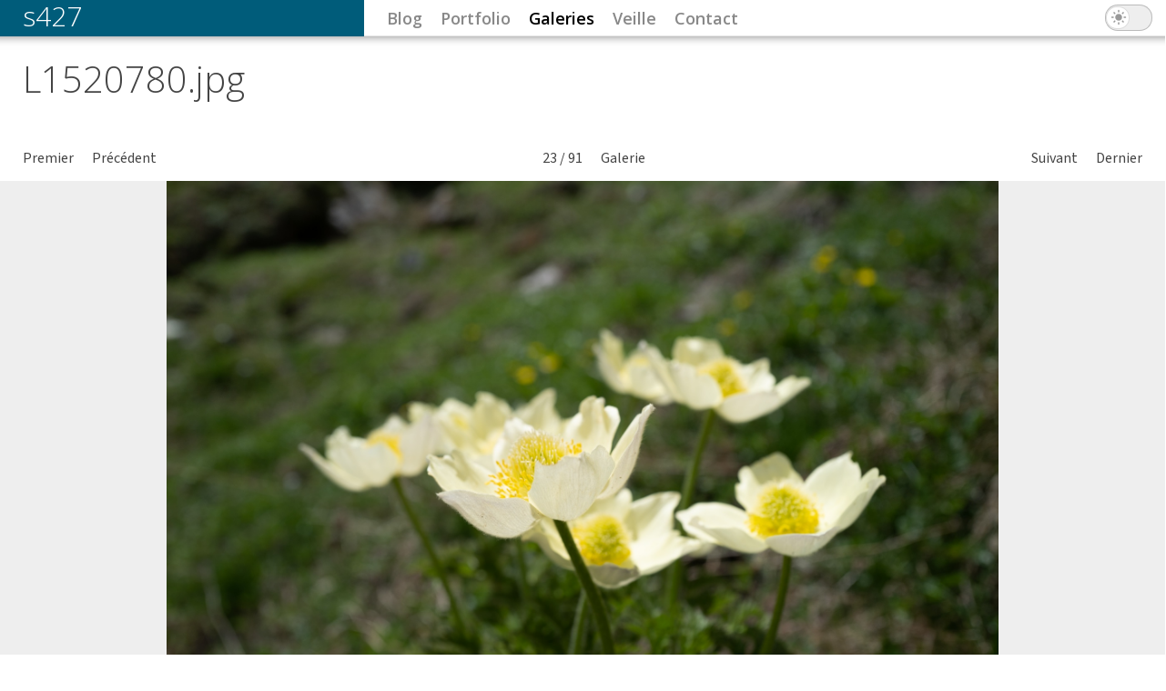

--- FILE ---
content_type: text/html; charset=utf-8
request_url: https://s427.ch/galeries/voyages/aprily-2021/l1520780-jpg
body_size: 9290
content:
<!DOCTYPE html>
<!--[if IEMobile 7]><html class="iem7"  lang="fr" dir="ltr"><![endif]-->
<!--[if lte IE 6]><html class="lt-ie9 lt-ie8 lt-ie7"  lang="fr" dir="ltr"><![endif]-->
<!--[if (IE 7)&(!IEMobile)]><html class="lt-ie9 lt-ie8"  lang="fr" dir="ltr"><![endif]-->
<!--[if IE 8]><html class="lt-ie9"  lang="fr" dir="ltr"><![endif]-->
<!--[if (gte IE 9)|(gt IEMobile 7)]><!--><html  lang="fr" dir="ltr" prefix="og: http://ogp.me/ns#"><!--<![endif]-->

<head>
  <meta charset="utf-8" />
<script src="https://www.google.com/recaptcha/api.js?hl=fr" async="async" defer="defer"></script>
<link rel="alternate" type="application/rss+xml" title="s427 : blog" href="https://s427.ch/rss.xml" />
<link rel="alternate" type="application/rss+xml" title="s427 : portfolio" href="https://s427.ch/rss-portfolio.xml" />
<link rel="alternate" type="application/rss+xml" title="s427 : images et galeries" href="https://s427.ch/rss-images.xml" />
<link rel="alternate" type="application/rss+xml" title="s427 : veille" href="https://s427.ch/rss-veille.xml" />
<link rel="alternate" type="application/rss+xml" title="s427 : commentaires" href="https://s427.ch/rss-comments.xml" />
<link rel="alternate" type="application/rss+xml" title="s427 : tout (sauf images individuelles)" href="https://s427.ch/rss-global.xml" />
<script type="application/ld+json">
{"@context":"http:\/\/schema.org","@type":"BreadcrumbList","itemListElement":[{"@type":"ListItem","position":1,"item":{"name":"Galeries","@id":"https:\/\/s427.ch\/galeries"}},{"@type":"ListItem","position":2,"item":{"name":"Voyages","@id":"https:\/\/s427.ch\/galeries\/voyages"}},{"@type":"ListItem","position":3,"item":{"name":"Aprily 2021","@id":"https:\/\/s427.ch\/galeries\/voyages\/aprily-2021"}}]}
</script><meta name="description" content="Galerie &quot;Voyages &gt; Aprily 2021&quot;" />
<meta name="generator" content="Drupal 7 (http://drupal.org)" />
<link rel="canonical" href="https://s427.ch/galeries/voyages/aprily-2021/l1520780-jpg" />
<link rel="shortlink" href="https://s427.ch/node/94054" />
<meta property="og:site_name" content="s427" />
<meta property="og:type" content="article" />
<meta property="og:title" content="Aprily 2021 : L1520780.jpg" />
<meta property="og:url" content="https://s427.ch/galeries/voyages/aprily-2021/l1520780-jpg" />
<meta property="og:description" content="Galerie &quot;Voyages &gt; Aprily 2021&quot;" />
<meta property="og:updated_time" content="2022-09-07T11:27:54+02:00" />
<meta property="og:see_also" content="https://s427.ch/galeries/voyages/aprily-2021" />
<meta property="og:image" content="https://s427.ch/sites/default/files/node_gallery//l1520780.jpg" />
<meta name="twitter:card" content="summary_large_image" />
<meta name="twitter:creator" content="@s427" />
<meta name="twitter:creator:id" content="26373735" />
<meta name="twitter:title" content="Aprily 2021 : L1520780.jpg" />
<meta name="twitter:url" content="https://s427.ch/galeries/voyages/aprily-2021/l1520780-jpg" />
<meta name="twitter:description" content="Galerie &quot;Voyages &gt; Aprily 2021&quot;" />
<meta name="twitter:image" content="https://s427.ch/sites/default/files/node_gallery//l1520780.jpg" />
<meta property="article:published_time" content="2022-09-07T11:21:18+02:00" />
<meta property="article:modified_time" content="2022-09-07T11:27:54+02:00" />
<meta itemprop="name" content="Aprily 2021 : L1520780.jpg" />
<meta itemprop="description" content="Galerie &quot;Voyages &gt; Aprily 2021&quot;" />
<meta itemprop="image" content="https://s427.ch/sites/default/files/node_gallery//l1520780.jpg" />
  <link rel="icon" href="data:,">
  <title>Aprily 2021 : L1520780.jpg | s427</title>

      <meta name="MobileOptimized" content="width">
    <meta name="HandheldFriendly" content="true">
    <meta name="viewport" content="width=device-width">
    <!--[if IEMobile]><meta http-equiv="cleartype" content="on"><![endif]-->

  <link type="text/css" rel="stylesheet" href="https://s427.ch/sites/default/files/css/css_lQaZfjVpwP_oGNqdtWCSpJT1EMqXdMiU84ekLLxQnc4.css" media="all" />
<link type="text/css" rel="stylesheet" href="https://s427.ch/sites/default/files/css/css_1le8C0NndlTbkeZfvpP5zbVvxZtZ_YBpTzCPsBfXPDM.css" media="all" />
<link type="text/css" rel="stylesheet" href="https://s427.ch/sites/default/files/css/css_v-BPww9CKuzqVmDEkAX8KGyZbkoZRLS0fNBU-uVCWyI.css" media="all" />
<link type="text/css" rel="stylesheet" href="https://s427.ch/sites/default/files/css/css_zLW4elF607kpPgrGHQe695B9a48vRP24E-xCDeNY2Og.css" media="all" />
<style>div.a4b62_field{display:none;visibility:hidden;}
div.ada52_field{display:none;visibility:hidden;}
div.a52dd_field{display:none;visibility:hidden;}
</style>
<link type="text/css" rel="stylesheet" href="https://s427.ch/sites/default/files/css/css_RAl6Y8D3CzhE-LM7nvthu-MxvD5KjdcirPi68neeZOo.css" media="all" />
<link type="text/css" rel="stylesheet" href="https://s427.ch/sites/all/modules/linkit/better-autocomplete/better-autocomplete.css?szk0ua" media="all" />
<link type="text/css" rel="stylesheet" href="https://s427.ch/sites/default/files/css/css_hI3pvAcW0YhNZBWhqEWHFFsBuR1EAD967LxMUpmF0h0.css" media="all" />
<link type="text/css" rel="stylesheet" href="https://s427.ch/sites/default/files/css/css_MSPA8XSy-fIj873_HrOXwozQ8bCEdBQ4Qj63pLlWy90.css" media="all" />
  <script src="https://s427.ch/sites/all/modules/jquery_update/replace/jquery/1.7/jquery.min.js?v=1.7.2"></script>
<script src="https://s427.ch/misc/jquery-extend-3.4.0.js?v=1.7.2"></script>
<script src="https://s427.ch/misc/jquery-html-prefilter-3.5.0-backport.js?v=1.7.2"></script>
<script src="https://s427.ch/misc/jquery.once.js?v=1.2"></script>
<script src="https://s427.ch/misc/drupal.js?szk0ua"></script>
<script src="https://s427.ch/sites/all/modules/jquery_update/replace/ui/ui/minified/jquery.ui.core.min.js?v=1.10.2"></script>
<script src="https://s427.ch/sites/all/modules/jquery_update/replace/ui/ui/minified/jquery.ui.widget.min.js?v=1.10.2"></script>
<script src="https://s427.ch/sites/all/modules/media/js/media.core.js?v=7.x-2.27"></script>
<script src="https://s427.ch/sites/all/modules/wysiwyg/wysiwyg.init.js?szk0ua"></script>
<script src="https://s427.ch/sites/all/modules/jquery_update/replace/ui/ui/minified/jquery.ui.button.min.js?v=1.10.2"></script>
<script src="https://s427.ch/sites/all/modules/jquery_update/replace/ui/ui/minified/jquery.ui.mouse.min.js?v=1.10.2"></script>
<script src="https://s427.ch/sites/all/modules/jquery_update/replace/ui/ui/minified/jquery.ui.draggable.min.js?v=1.10.2"></script>
<script src="https://s427.ch/sites/all/modules/jquery_update/replace/ui/ui/minified/jquery.ui.position.min.js?v=1.10.2"></script>
<script src="https://s427.ch/misc/ui/jquery.ui.position-1.13.0-backport.js?v=1.10.2"></script>
<script src="https://s427.ch/sites/all/modules/jquery_update/replace/ui/ui/minified/jquery.ui.resizable.min.js?v=1.10.2"></script>
<script src="https://s427.ch/sites/all/modules/jquery_update/replace/ui/ui/minified/jquery.ui.dialog.min.js?v=1.10.2"></script>
<script src="https://s427.ch/misc/ui/jquery.ui.dialog-1.13.0-backport.js?v=1.10.2"></script>
<script src="https://s427.ch/sites/all/modules/linkit/better-autocomplete/jquery.better-autocomplete.js?v=1.0"></script>
<script src="https://s427.ch/sites/all/modules/media/js/util/json2.js?v=7.x-2.27"></script>
<script src="https://s427.ch/sites/all/modules/media/js/util/ba-debug.min.js?v=7.x-2.27"></script>
<script src="https://s427.ch/sites/all/modules/jquery_update/replace/ui/external/jquery.cookie.js?v=67fb34f6a866c40d0570"></script>
<script src="https://s427.ch/misc/form.js?v=7.89"></script>
<script src="https://s427.ch/misc/ajax.js?v=7.89"></script>
<script src="https://s427.ch/sites/all/modules/jquery_update/js/jquery_update.js?v=0.0.1"></script>
<script src="https://s427.ch/sites/all/modules/comment_notify/comment_notify.js?szk0ua"></script>
<script src="https://s427.ch/sites/all/modules/linkit/js/linkit.js?v=7.3"></script>
<script src="https://s427.ch/sites/default/files/languages/fr_UbNHjTApcm6KoMWnNac6WtNGnFxu5lqzKC0v5h6Ssis.js?szk0ua"></script>
<script src="https://s427.ch/sites/all/libraries/colorbox/jquery.colorbox-min.js?szk0ua"></script>
<script src="https://s427.ch/sites/all/modules/colorbox/js/colorbox.js?szk0ua"></script>
<script src="https://s427.ch/sites/all/modules/colorbox/styles/plain/colorbox_style.js?szk0ua"></script>
<script>(function ($) {
  Drupal.behaviors.a7cfeca7833b13f2de9 = {
    attach: function (context, settings) {
      $("input.a4b62_field").each(function() {
        f=$(this)[0];
        if (f.value.indexOf("2de973b1")==0){f.value="2d"+f.value.substring(6)+"e9733e7cc96b10debc_form";}
      });
    }
  };
})(jQuery);</script>
<script>(function ($) {
  Drupal.behaviors.a7cfeca78331bf874e5 = {
    attach: function (context, settings) {
      $("input.ada52_field").each(function() {
        f=$(this)[0];
        tok2 = f.style.fontFamily;
        if(tok2.charAt(0) == "'" || tok2.charAt(0) == '"') tok2=tok2.substring(1, tok2.length-1);
        tok2=tok2.substring(1, tok2.length);
        if (f.value.indexOf("74e1b")==0){f.value="28"+f.value.substring(3)+tok2;}
      });
    }
  };
}(jQuery));</script>
<script>(function ($) {
  Drupal.behaviors.a7cfeca78332a869d3b = {
    attach: function (context, settings) {
      $("input.a52dd_field").each(function() {
        f=$(this)[0];
        if (f.value.indexOf("9d32a86")==0){
          v=f.value.substring(3);
          $("#comment-form").get(0).setAttribute('action', '/comment/reply/94054?52dd_name=d9'+v+'0c035ab8f6ad979c_form');
        }
      });
    }
  };
}(jQuery));</script>
<script src="https://s427.ch/sites/all/modules/captcha/captcha.js?szk0ua"></script>
<script src="https://s427.ch/sites/all/modules/node_gallery/js/ng_keyboard_shortcuts.js?szk0ua"></script>
<script src="https://s427.ch/sites/default/files/js/wysiwyg/wysiwyg_ckeditor_uWMoMQ7qlhtyf-cFJlMTazsAxhCeS88weKBiAtXujAQ.js?szk0ua"></script>
<script src="https://s427.ch/sites/all/modules/field_group/field_group.js?szk0ua"></script>
<script src="https://s427.ch/sites/all/libraries/ckeditor/ckeditor.js?szk0ua"></script>
<script src="https://s427.ch/sites/all/modules/wysiwyg/editors/js/ckeditor-3.0.js?szk0ua"></script>
<script src="https://s427.ch/sites/all/modules/wysiwyg/editors/js/none.js?szk0ua"></script>
<script src="https://s427.ch/misc/progress.js?v=7.89"></script>
<script src="https://s427.ch/sites/all/modules/linkit/js/linkit.dashboard.js?v=7.3"></script>
<script src="https://s427.ch/sites/all/modules/linkit/editors/ckeditor/linkitDialog.js?v=7.3"></script>
<script src="https://s427.ch/misc/textarea.js?v=7.89"></script>
<script src="https://s427.ch/sites/all/modules/media/js/media.popups.js?v=7.x-2.27"></script>
<script src="https://s427.ch/modules/filter/filter.js?szk0ua"></script>
<script src="https://s427.ch/sites/all/modules/media/modules/media_wysiwyg/js/media_wysiwyg.filter.js?szk0ua"></script>
<script src="https://s427.ch/sites/all/themes/s427b/js/script.js?szk0ua"></script>
<script src="https://s427.ch/sites/all/themes/s427b/js/jquery.mobile.custom.min.js?szk0ua"></script>
<script>jQuery.extend(Drupal.settings, {"basePath":"\/","pathPrefix":"","setHasJsCookie":0,"ajaxPageState":{"theme":"s427b","theme_token":"PnHLp4Ic8kuz8EjAFqywnxyHziTrZVV1MDSPbmHAJAQ","jquery_version":"1.7","js":{"sites\/all\/modules\/wysiwyg\/wysiwyg.js":1,"sites\/all\/modules\/jquery_update\/replace\/jquery\/1.7\/jquery.min.js":1,"misc\/jquery-extend-3.4.0.js":1,"misc\/jquery-html-prefilter-3.5.0-backport.js":1,"misc\/jquery.once.js":1,"misc\/drupal.js":1,"sites\/all\/modules\/jquery_update\/replace\/ui\/ui\/minified\/jquery.ui.core.min.js":1,"sites\/all\/modules\/jquery_update\/replace\/ui\/ui\/minified\/jquery.ui.widget.min.js":1,"sites\/all\/modules\/media\/js\/media.core.js":1,"sites\/all\/modules\/wysiwyg\/wysiwyg.init.js":1,"sites\/all\/modules\/jquery_update\/replace\/ui\/ui\/minified\/jquery.ui.button.min.js":1,"sites\/all\/modules\/jquery_update\/replace\/ui\/ui\/minified\/jquery.ui.mouse.min.js":1,"sites\/all\/modules\/jquery_update\/replace\/ui\/ui\/minified\/jquery.ui.draggable.min.js":1,"sites\/all\/modules\/jquery_update\/replace\/ui\/ui\/minified\/jquery.ui.position.min.js":1,"misc\/ui\/jquery.ui.position-1.13.0-backport.js":1,"sites\/all\/modules\/jquery_update\/replace\/ui\/ui\/minified\/jquery.ui.resizable.min.js":1,"sites\/all\/modules\/jquery_update\/replace\/ui\/ui\/minified\/jquery.ui.dialog.min.js":1,"misc\/ui\/jquery.ui.dialog-1.13.0-backport.js":1,"sites\/all\/modules\/linkit\/better-autocomplete\/jquery.better-autocomplete.js":1,"sites\/all\/modules\/media\/js\/util\/json2.js":1,"sites\/all\/modules\/media\/js\/util\/ba-debug.min.js":1,"sites\/all\/modules\/jquery_update\/replace\/ui\/external\/jquery.cookie.js":1,"misc\/form.js":1,"misc\/ajax.js":1,"sites\/all\/modules\/jquery_update\/js\/jquery_update.js":1,"sites\/all\/modules\/comment_notify\/comment_notify.js":1,"sites\/all\/modules\/linkit\/js\/linkit.js":1,"public:\/\/languages\/fr_UbNHjTApcm6KoMWnNac6WtNGnFxu5lqzKC0v5h6Ssis.js":1,"sites\/all\/libraries\/colorbox\/jquery.colorbox-min.js":1,"sites\/all\/modules\/colorbox\/js\/colorbox.js":1,"sites\/all\/modules\/colorbox\/styles\/plain\/colorbox_style.js":1,"0":1,"1":1,"2":1,"sites\/all\/modules\/captcha\/captcha.js":1,"sites\/all\/modules\/node_gallery\/js\/ng_keyboard_shortcuts.js":1,"public:\/\/js\/wysiwyg\/wysiwyg_ckeditor_uWMoMQ7qlhtyf-cFJlMTazsAxhCeS88weKBiAtXujAQ.js":1,"sites\/all\/modules\/field_group\/field_group.js":1,"sites\/all\/libraries\/ckeditor\/ckeditor.js":1,"sites\/all\/modules\/wysiwyg\/editors\/js\/ckeditor-3.0.js":1,"sites\/all\/modules\/wysiwyg\/editors\/js\/none.js":1,"misc\/progress.js":1,"sites\/all\/modules\/linkit\/js\/linkit.dashboard.js":1,"sites\/all\/modules\/linkit\/editors\/ckeditor\/linkitDialog.js":1,"misc\/textarea.js":1,"sites\/all\/modules\/media\/js\/media.popups.js":1,"modules\/filter\/filter.js":1,"sites\/all\/modules\/media\/modules\/media_wysiwyg\/js\/media_wysiwyg.filter.js":1,"sites\/all\/themes\/s427b\/js\/script.js":1,"sites\/all\/themes\/s427b\/js\/jquery.mobile.custom.min.js":1},"css":{"modules\/system\/system.base.css":1,"modules\/system\/system.menus.css":1,"modules\/system\/system.messages.css":1,"modules\/system\/system.theme.css":1,"misc\/ui\/jquery.ui.core.css":1,"misc\/ui\/jquery.ui.theme.css":1,"misc\/ui\/jquery.ui.button.css":1,"misc\/ui\/jquery.ui.resizable.css":1,"misc\/ui\/jquery.ui.dialog.css":1,"sites\/all\/modules\/media\/css\/media.css":1,"sites\/all\/modules\/comment_notify\/comment_notify.css":1,"modules\/comment\/comment.css":1,"modules\/field\/theme\/field.css":1,"sites\/all\/modules\/footnotes\/footnotes.css":1,"modules\/node\/node.css":1,"modules\/search\/search.css":1,"modules\/user\/user.css":1,"sites\/all\/modules\/views\/css\/views.css":1,"sites\/all\/modules\/media\/modules\/media_wysiwyg\/css\/media_wysiwyg.base.css":1,"sites\/all\/modules\/colorbox\/styles\/plain\/colorbox_style.css":1,"sites\/all\/modules\/ctools\/css\/ctools.css":1,"0":1,"1":1,"2":1,"sites\/all\/modules\/node_gallery\/node_gallery_api.css":1,"sites\/all\/modules\/linkit\/better-autocomplete\/better-autocomplete.css":1,"modules\/filter\/filter.css":1,"sites\/all\/themes\/s427b\/system.menus.css":1,"sites\/all\/themes\/s427b\/system.messages.css":1,"sites\/all\/themes\/s427b\/system.theme.css":1,"sites\/all\/themes\/s427b\/css\/styles.css":1}},"colorbox":{"transition":"elastic","speed":"350","opacity":"0.85","slideshow":false,"slideshowAuto":true,"slideshowSpeed":"2500","slideshowStart":"start slideshow","slideshowStop":"stop slideshow","current":"{current} \/ {total}","previous":"\u00ab","next":"\u00bb","close":"Fermer","overlayClose":true,"returnFocus":false,"maxWidth":"98%","maxHeight":"98%","initialWidth":"300","initialHeight":"250","fixed":true,"scrolling":true,"mobiledetect":false,"mobiledevicewidth":"480px","file_public_path":"\/sites\/default\/files","specificPagesDefaultValue":"admin*\nimagebrowser*\nimg_assist*\nimce*\nnode\/add\/*\nnode\/*\/edit\nprint\/*\nprintpdf\/*\nsystem\/ajax\nsystem\/ajax\/*"},"better_exposed_filters":{"views":{"citations":{"displays":{"block":{"filters":[]}}},"frontpage":{"displays":{"block_5":{"filters":[]}}}}},"field_group":{"div":"node_gallery_file_display"},"wysiwyg":{"ckeditor":{"timestamp":"szk0ua"},"configs":{"ckeditor":{"formatpublic_comments":{"baseHref":"https:\/\/s427.ch\/","width":"auto","resize_minWidth":450,"theme":"default","skin":"moono","entities_latin":false,"entities_greek":false,"format_tags":"p;address;pre;h2;h3;h4;h5;h6;div","extraAllowedContent":"","forcePasteAsPlainText":0,"language":"fr","simple_source_formatting":1,"toolbarLocation":"top","resize_enabled":true,"toolbar":[{"name":"basicstyles","items":["Bold","Italic","Underline","Strike","Superscript","Subscript"]},{"name":"paragraph","items":["BulletedList","NumberedList","Blockquote"]},{"name":"links","items":["Link","Unlink"]},{"name":"document","items":["Source"]},{"name":"cleanup","items":["RemoveFormat"]}]}}},"plugins":[],"disable":"D\u00e9sactiver le texte riche","enable":"Activer le texte riche","ajaxToken":"9S3WZWIXKSXvyjmY6_2IllG0rjTxdMQA5EQbiKQfiVw","xss_url":"\/wysiwyg\/xss","triggers":{"edit-comment-body-und-0-value":{"field":"edit-comment-body-und-0-value","resizable":1,"select":"edit-comment-body-und-0-format--2","formatpublic_comments":{"editor":"ckeditor","status":0,"toggle":1}}}},"linkit":{"autocompletePath":"https:\/\/s427.ch\/linkit\/autocomplete\/___profile___?s=","dashboardPath":"\/linkit\/dashboard\/","currentInstance":{},"formats":{"markdown":{"profile":null,"enabled_profiles":[]},"public_comments":{"profile":null,"enabled_profiles":[]},"plain_text":{"profile":"linkit_for_ckeditor","enabled_profiles":{"linkit_for_ckeditor":true}}}},"media":{"browserUrl":"\/media\/browser?render=media-popup","styleSelectorUrl":"\/media\/-media_id-\/format-form?render=media-popup","dialogOptions":{"dialogclass":"media-wrapper","modal":true,"draggable":true,"resizable":true,"minwidth":500,"width":670,"height":280,"position":"center","overlay":{"backgroundcolor":"#000000","opacity":0.4},"zindex":10000},"wysiwyg_allowed_attributes":["alt","title","height","width","hspace","vspace","border","align","style","class","id","usemap","data-picture-group","data-picture-align","data-picture-mapping","data-delta"],"img_alt_field":"field_file_image_alt_text","img_title_field":"field_file_image_title_text"},"mediaDoLinkText":true,"urlIsAjaxTrusted":{"\/comment\/reply\/94054":true}});</script>
      <!--[if lt IE 9]>
    <script src="/sites/all/themes/zen/js/html5-respond.js"></script>
    <![endif]-->
  
  <link rel="preconnect" href="https://fonts.googleapis.com">
  <link rel="preconnect" href="https://fonts.gstatic.com" crossorigin>
  <link href="https://fonts.googleapis.com/css2?family=Open+Sans:wght@300..800&family=Source+Sans+3:ital,wght@0,200..900;1,200..900&display=swap" rel="stylesheet">
  <meta name="fediverse:creator" content="@s427@lou.lt" />
</head>
<body class="html not-front not-logged-in no-sidebars page-node page-node- page-node-94054 node-type-node-gallery-item galeries theme-dark section-galeries" >
      <p id="skip-link">
      <a href="#block-system-main-menu" class="element-invisible element-focusable">Jump to navigation</a>
    </p>
      
<div class="page" id="page">

  <header class="page-header" id="header" role="banner">

    
          <div class="header__name-and-slogan" id="name-and-slogan">
                  <h1 class="header__site-name" id="site-name">
            <a href="/" title="Accueil" class="header__site-link" rel="home"><span>s427</span></a>
          </h1>
        
              </div>
    
    
    
    <div class="main-navigation" id="navigation">

      
        <div class="region region-navigation">
    <div id="block-system-main-menu" class="block block-system block-menu first odd" role="navigation">

      
  <ul class="menu"><li class="menu__item is-leaf first leaf"><a href="/blog" class="menu__link mn-blog">Blog</a></li>
<li class="menu__item is-leaf leaf"><a href="/portfolio" class="menu__link mn-portfolio">Portfolio</a></li>
<li class="menu__item is-leaf is-active-trail leaf active-trail"><a href="/galeries" class="menu__link is-active-trail is-active mn-galeries active-trail active">Galeries</a></li>
<li class="menu__item is-collapsed collapsed"><a href="/veille" class="menu__link mn-veille">Veille</a></li>
<li class="menu__item is-leaf leaf"><a href="/contact" class="menu__link mn-contact">Contact</a></li>
<li class="menu__item is-leaf last leaf theme-switcher" id="theme-switcher"><span id="theme-switcher-label" class="menu__link theme-switcher-label nolink" tabindex="0">Thème sombre</span></li>
</ul>
</div>
<div id="block-block-9" class="block block-block mobile-menu last even">

      
  <div class="mobile-menu-toggle" id="mobile-menu-toggle">
<span>Menu</span>
</div>


</div>
  </div>
    </div>

  </header>

  <main class="page-main" id="main">

    <div class="main-content" id="content"  role="main">
            <a id="main-content"></a>
                    <h1 class="page__title title" id="page-title">L1520780.jpg</h1>
                  <h2 class="element-invisible">Vous êtes ici</h2><div class="breadcrumb"><a href="/galeries">Galeries</a> &raquo; <a href="/galeries/voyages">Voyages</a> &raquo; <a href="/galeries/voyages/aprily-2021">Aprily 2021</a></div>                              


<article class="node-94054 node node-node-gallery-item view-mode-full clearfix">

  
  <div id="img" class="img-top-anchor"></div>
<ul id="node-gallery-item-navigator" class="item-navigator">
  <li class="item-navigator-first">
    <a href="/galeries/voyages/aprily-2021/l1490837-pano-jpg"><span class="l">Premier</span></a>  </li>
  <li class="item-navigator-prev">
    <a href="/galeries/voyages/aprily-2021/r0010928-jpg"><span class="l">Précédent</span></a>  </li>
  <li class="item-navigator-position">
    <span><em class="placeholder">23</em> / <em class="placeholder">91</em></span>
  </li>
  <li class="item-navigator-gallery-link">
    <span><a href="/galeries/voyages/aprily-2021">Galerie</a></span>
  </li>
  <li class="item-navigator-next">
    <a href="/galeries/voyages/aprily-2021/l1520800-pano-jpg"><span class="l">Suivant</span></a>  </li>
  <li class="item-navigator-last">
    <a href="/galeries/voyages/aprily-2021/l1590094-pano-jpg"><span class="l">Dernier</span></a>  </li>
</ul>
<div class="field field-name-field-show-metadata field-type-list-boolean field-label-hidden"><div class="field-items"><div class="field-item even">show</div></div></div><div class="field field-name-node-gallery-media field-type-file field-label-hidden"><div class="field-items"><div class="field-item even"><div id="file-19920" class="file file-image file-image-jpeg">

        <h2 class="element-invisible"><a href="/file/image/l1520780-jpg">l1520780.jpg</a></h2>
    
  
  <div class="content">
    <div class="field field-name-field-photosphere field-type-list-boolean field-label-hidden"><div class="field-items"><div class="field-item even"></div></div></div><div class="gallery-image"><img src="https://s427.ch/sites/default/files/styles/node_gallery_display/public/node_gallery/l1520780.jpg?itok=XeMMuqg_" width="2000" height="1335" alt="" title="" /></div><div class="group-metageo field-group-div"><div class="group-metadata field-group-div"><h2><span>Métadonnées</span></h2><div class="field field-name-field-exif-datetimeoriginal field-type-text field-label-inline clearfix"><div class="field-label">Date &amp; Time:&nbsp;</div><div class="field-items"><div class="field-item even">2021-06-21T12:30:35</div></div></div><div class="field field-name-field-exif-make field-type-taxonomy-term-reference field-label-inline clearfix"><div class="field-label">Make:&nbsp;</div><div class="field-items"><div class="field-item even">LEICA CAMERA AG</div></div></div><div class="field field-name-field-exif-model field-type-taxonomy-term-reference field-label-inline clearfix"><div class="field-label">Model:&nbsp;</div><div class="field-items"><div class="field-item even">LEICA Q2</div></div></div><div class="field field-name-field-exif-focallength field-type-taxonomy-term-reference field-label-inline clearfix"><div class="field-label">Focal Length:&nbsp;</div><div class="field-items"><div class="field-item even">28mm</div></div></div><div class="field field-name-field-exif-aperturefnumber field-type-taxonomy-term-reference field-label-inline clearfix"><div class="field-label">Aperture F Number:&nbsp;</div><div class="field-items"><div class="field-item even">f/5.6</div></div></div><div class="field field-name-field-exif-exposuretime field-type-taxonomy-term-reference field-label-inline clearfix"><div class="field-label">Exposure Time:&nbsp;</div><div class="field-items"><div class="field-item even">1/500s</div></div></div><div class="field field-name-field-exif-isospeedratings field-type-taxonomy-term-reference field-label-inline clearfix"><div class="field-label">ISO Speed Ratings:&nbsp;</div><div class="field-items"><div class="field-item even">200</div></div></div><div class="field field-name-field-exif-flash field-type-taxonomy-term-reference field-label-inline clearfix"><div class="field-label">Flash:&nbsp;</div><div class="field-items"><div class="field-item even">Flash did not fire, compulsory flash mode</div></div></div></div></div>  </div>

  
</div>
</div></div></div><div class="group-description field-group-div"><div class="field field-name-body field-type-text-with-summary field-label-hidden"><div class="field-items"><div class="field-item even"></div></div></div></div>
  
  <section id="comments" class="comments comment-wrapper">
      
  
      <h2 class="comments__form-title title comment-form">Ajouter un commentaire</h2>
    <form class="comment-form user-info-from-cookie" action="/comment/reply/94054" method="post" id="comment-form" accept-charset="UTF-8"><div><div class="a4b62_field"><span class="description"> (If you're a human, don't change the following field)</span><div class="form-item form-type-textfield form-item-64b-name">
  <label for="edit-64b-name">Enter your name </label>
 <input class="a4b62_field form-text" autocomplete="off" type="text" id="edit-64b-name" name="64b_name" value="2de973b13f2d" size="60" maxlength="128" />
<div class="description">Your first name.</div>
</div>
</div><noscript>Please enable Javascript to use this form.</noscript><div class="ada52_field"><span class="description"> (If you're a human, don't change the following field)</span><div class="form-item form-type-textfield form-item-cda-name">
  <label for="edit-cda-name">Enter your name </label>
 <input class="ada52_field form-text" autocomplete="off" style="font-family: &quot;ab166f669b3433619_form&quot;" type="text" id="edit-cda-name" name="cda_name" value="74e1bf874e5" size="60" maxlength="128" />
<div class="description">Your first name.</div>
</div>
</div><noscript>Please enable Javascript to use this form.</noscript><div class="a52dd_field"><span class="description"> (If you're a human, don't change the following field)</span><div class="form-item form-type-textfield form-item-botcha">
  <label for="edit-botcha">Enter your name </label>
 <input class="a52dd_field form-text" autocomplete="off" type="text" id="edit-botcha" name="botcha" value="9d32a869d3b" size="60" maxlength="128" />
<div class="description">Your first name.</div>
</div>
</div><noscript>Please enable Javascript to use this form.</noscript><div class="form-item form-type-textfield form-item-name">
  <label for="edit-name">Votre nom <span class="form-required" title="Ce champ est requis.">*</span></label>
 <input type="text" id="edit-name" name="name" value="" size="30" maxlength="60" class="form-text required" />
</div>
<div class="form-item form-type-textfield form-item-mail">
  <label for="edit-mail">Courriel <span class="form-required" title="Ce champ est requis.">*</span></label>
 <input type="text" id="edit-mail" name="mail" value="" size="30" maxlength="64" class="form-text required" />
<div class="description">Le contenu de ce champ sera maintenu privé et ne sera pas affiché publiquement. Si cette adresse email est associée à un compte <a href="http://www.gravatar.com/">Gravatar</a>, il sera utilisé pour afficher votre avatar.</div>
</div>
<div class="form-item form-type-textfield form-item-homepage">
  <label for="edit-homepage">Page d'accueil </label>
 <input type="text" id="edit-homepage" name="homepage" value="" size="30" maxlength="255" class="form-text" />
</div>
<div class="field-type-text-long field-name-comment-body field-widget-text-textarea form-wrapper" id="edit-comment-body"><div id="comment-body-add-more-wrapper"><div class="text-format-wrapper"><div class="form-item form-type-textarea form-item-comment-body-und-0-value">
  <label for="edit-comment-body-und-0-value">Comment <span class="form-required" title="Ce champ est requis.">*</span></label>
 <div class="form-textarea-wrapper resizable"><textarea class="text-full wysiwyg form-textarea required" id="edit-comment-body-und-0-value" name="comment_body[und][0][value]" cols="60" rows="5"></textarea></div>
</div>
<fieldset class="filter-wrapper form-wrapper" id="edit-comment-body-und-0-format"><div class="fieldset-wrapper"><div class="filter-help form-wrapper" id="edit-comment-body-und-0-format-help"><p><a href="/filter/tips" target="_blank">Plus d&#039;information sur les formats de texte</a></p></div><div class="form-item form-type-select form-item-comment-body-und-0-format">
  <label for="edit-comment-body-und-0-format--2">Format de texte </label>
 <select class="filter-list form-select" id="edit-comment-body-und-0-format--2" name="comment_body[und][0][format]"><option value="markdown" selected="selected">Markdown</option><option value="public_comments">Public Comments</option><option value="plain_text">Plain text</option></select>
</div>
<div class="filter-guidelines form-wrapper" id="edit-comment-body-und-0-format-guidelines"><div class="filter-guidelines-item filter-guidelines-markdown"><h3>Markdown</h3><ul class="tips"><li>Use [fn]...[/fn] (or &lt;fn&gt;...&lt;/fn&gt;) to insert automatically numbered footnotes.</li><li>Aide-mémoire:<ul>
      <li>Deux espaces ou plus à la fin d'une ligne = Saut de ligne</li>
      <li>Deux sauts de ligne = Paragraphe</li>
      <li>*Astérisques simples* ou _traits de soulignement simples_ = <em>Emphase</em></li>
      <li>**Astérisques doubles** ou __traits de soulignement doubles__ = <strong>Emphase forte</strong></li>
      <li>Ceci est [un lien](http://un.lien.exemple.com "Titre optionnel")</li>
      </ul>Pour une aide détaillée sur la syntaxe Markdown, voir la <a href="http://michelf.com/projets/php-markdown/syntaxe/">documentation Markdown</a> ainsi que la <a href="http://michelf.com/projets/php-markdown/extra/">documentation Markdown Extra</a> pour les tables, notes de bas de page et autres structurations.</li><li>Les adresses de pages web et de courriels sont transformées en liens automatiquement.</li><li>Tags HTML autorisés : &lt;a&gt; &lt;em&gt; &lt;strong&gt; &lt;ins&gt; &lt;cite&gt; &lt;blockquote&gt; &lt;code&gt; &lt;ul&gt; &lt;ol&gt; &lt;li&gt; &lt;dl&gt; &lt;dt&gt; &lt;dd&gt; &lt;h1&gt; &lt;h2&gt; &lt;h3&gt; &lt;h4&gt; &lt;h5&gt; &lt;h6&gt; &lt;p&gt; &lt;br&gt;</li></ul></div><div class="filter-guidelines-item filter-guidelines-public_comments"><h3>Public Comments</h3><ul class="tips"><li>Tags HTML autorisés : &lt;a&gt; &lt;em&gt; &lt;strong&gt; &lt;u&gt; &lt;s&gt; &lt;sup&gt; &lt;sub&gt; &lt;cite&gt; &lt;blockquote&gt; &lt;p&gt; &lt;br&gt; &lt;code&gt; &lt;ul&gt; &lt;ol&gt; &lt;li&gt; &lt;dl&gt; &lt;dt&gt; &lt;dd&gt; &lt;img&gt;</li><li>Les adresses de pages web et de courriels sont transformées en liens automatiquement.</li><li>Les lignes et les paragraphes vont à la ligne automatiquement.</li></ul></div><div class="filter-guidelines-item filter-guidelines-plain_text"><h3>Plain text</h3><ul class="tips"><li>Aucune balise HTML autorisée.</li><li>Les adresses de pages web et de courriels sont transformées en liens automatiquement.</li><li>Les lignes et les paragraphes vont à la ligne automatiquement.</li></ul></div></div></div></fieldset>
</div>
</div></div><input type="hidden" name="form_build_id" value="form-pvV3hsMIYJK0GZII8uKUAmK31_9TnCS6nR9II0RYk5E" />
<input type="hidden" name="form_id" value="comment_node_node_gallery_item_form" />
<div class="form-item form-type-checkbox form-item-notify">
 <input type="checkbox" id="edit-notify" name="notify" value="1" class="form-checkbox" />  <label class="option" for="edit-notify">Me notifier quand de nouveaux commentaires sont publiés </label>

</div>
<div id="edit-notify-type" class="form-radios"><div class="form-item form-type-radio form-item-notify-type">
 <input type="radio" id="edit-notify-type-1" name="notify_type" value="1" checked="checked" class="form-radio" />  <label class="option" for="edit-notify-type-1">Tous les commentaires </label>

</div>
<div class="form-item form-type-radio form-item-notify-type">
 <input type="radio" id="edit-notify-type-2" name="notify_type" value="2" class="form-radio" />  <label class="option" for="edit-notify-type-2">Réponses à mon commentaire </label>

</div>
</div><input type="hidden" name="timegate" value="1762636541" />
<input class="a52dd_field" type="hidden" name="d52_name" value="9d32a869d3b" />
<div class="captcha"><input type="hidden" name="captcha_sid" value="7075000" />
<input type="hidden" name="captcha_token" value="181e43256da7e51dcf95da3eb4fdf413" />
<input type="hidden" name="captcha_response" value="Google no captcha" />
<div class="g-recaptcha" data-sitekey="6Lc_rlAUAAAAAF62EzKCFe2Pf_sAHvrds8Obfbqa" data-theme="light" data-type="image"></div><input type="hidden" name="captcha_cacheable" value="1" />
</div><div class="form-actions form-wrapper" id="edit-actions"><input type="submit" id="edit-submit" name="op" value="Enregistrer" class="form-submit" /><input type="submit" id="edit-preview" name="op" value="Aperçu" class="form-submit" /></div></div></form>  </section>

</article>
          </div>

    
        
  </main>

    <footer id="footer" class="region region-footer">
    <div id="block-views-citations-block" class="block block-views first last odd">

      
  <div class="view view-citations view-id-citations view-display-id-block random-quote view-dom-id-86ad3fde851eacbaaf6cac8b30928012">
        
  
  
      <div class="view-content">
      	  <div>
	      
          <div class="citation">Pour qu'il y ait le moins de mécontents possible, il faut toujours taper sur les mêmes.

</div>    
  <div class="attribution">        <span class="auteur">Le marin Shadock</span>  </div>	  </div>
    </div>
  
  
  
  
  
  
</div>
</div>
  </footer>

</div>

  <script src="https://s427.ch/sites/all/modules/wysiwyg/wysiwyg.js?szk0ua"></script>

<div style="visibility: hidden; position: absolute; width: 1px; height: 1px; overflow: hidden;">
<a rel="me" href="https://lou.lt/@s427">Mastodon</a>
</div>

<script>
if (! document.getElementById("theme-switcher-toggle")) {
  function toggleDarkTheme(yes) {
    let toggle = document.getElementById("theme-switcher-toggle");
    if (yes) {
      document.documentElement.classList.add("dark");
      toggle.checked = true;
      localStorage.setItem("s427Theme", "dark");
    } else {
      document.documentElement.classList.remove("dark");
      toggle.checked = false;
      localStorage.setItem("s427Theme", "light");
    }
  }

  let switcher = document.getElementById("theme-switcher");
  let switcherHTML = `
		<div class="toggle">
			<input type="checkbox" tabindex="0" id="theme-switcher-toggle" class="theme-switcher-toggle" aria-labelledby="theme-switcher-label">
			<span class="icon"></span>
		</div>`;
  switcher.insertAdjacentHTML("beforeend", switcherHTML);
  switcher.style.display = 'block';
  switcher.addEventListener('click', function (e) {
    e.preventDefault();
    if (document.documentElement.classList.contains("dark")) {
      toggleDarkTheme(false);
    } else {
      toggleDarkTheme(true);
    }
  });
}

const s427Theme = localStorage.getItem("s427Theme");
if (!s427Theme) {
  const prefersDarkScheme = window.matchMedia("(prefers-color-scheme: dark)");
  if (prefersDarkScheme.matches) {
    toggleDarkTheme(true);
  }
} else if (s427Theme === "dark") {
  toggleDarkTheme(true);
}
</script>

</body>
</html>


--- FILE ---
content_type: text/html; charset=utf-8
request_url: https://www.google.com/recaptcha/api2/anchor?ar=1&k=6Lc_rlAUAAAAAF62EzKCFe2Pf_sAHvrds8Obfbqa&co=aHR0cHM6Ly9zNDI3LmNoOjQ0Mw..&hl=fr&type=image&v=naPR4A6FAh-yZLuCX253WaZq&theme=light&size=normal&anchor-ms=20000&execute-ms=15000&cb=wgg3dtfx8hva
body_size: 45701
content:
<!DOCTYPE HTML><html dir="ltr" lang="fr"><head><meta http-equiv="Content-Type" content="text/html; charset=UTF-8">
<meta http-equiv="X-UA-Compatible" content="IE=edge">
<title>reCAPTCHA</title>
<style type="text/css">
/* cyrillic-ext */
@font-face {
  font-family: 'Roboto';
  font-style: normal;
  font-weight: 400;
  src: url(//fonts.gstatic.com/s/roboto/v18/KFOmCnqEu92Fr1Mu72xKKTU1Kvnz.woff2) format('woff2');
  unicode-range: U+0460-052F, U+1C80-1C8A, U+20B4, U+2DE0-2DFF, U+A640-A69F, U+FE2E-FE2F;
}
/* cyrillic */
@font-face {
  font-family: 'Roboto';
  font-style: normal;
  font-weight: 400;
  src: url(//fonts.gstatic.com/s/roboto/v18/KFOmCnqEu92Fr1Mu5mxKKTU1Kvnz.woff2) format('woff2');
  unicode-range: U+0301, U+0400-045F, U+0490-0491, U+04B0-04B1, U+2116;
}
/* greek-ext */
@font-face {
  font-family: 'Roboto';
  font-style: normal;
  font-weight: 400;
  src: url(//fonts.gstatic.com/s/roboto/v18/KFOmCnqEu92Fr1Mu7mxKKTU1Kvnz.woff2) format('woff2');
  unicode-range: U+1F00-1FFF;
}
/* greek */
@font-face {
  font-family: 'Roboto';
  font-style: normal;
  font-weight: 400;
  src: url(//fonts.gstatic.com/s/roboto/v18/KFOmCnqEu92Fr1Mu4WxKKTU1Kvnz.woff2) format('woff2');
  unicode-range: U+0370-0377, U+037A-037F, U+0384-038A, U+038C, U+038E-03A1, U+03A3-03FF;
}
/* vietnamese */
@font-face {
  font-family: 'Roboto';
  font-style: normal;
  font-weight: 400;
  src: url(//fonts.gstatic.com/s/roboto/v18/KFOmCnqEu92Fr1Mu7WxKKTU1Kvnz.woff2) format('woff2');
  unicode-range: U+0102-0103, U+0110-0111, U+0128-0129, U+0168-0169, U+01A0-01A1, U+01AF-01B0, U+0300-0301, U+0303-0304, U+0308-0309, U+0323, U+0329, U+1EA0-1EF9, U+20AB;
}
/* latin-ext */
@font-face {
  font-family: 'Roboto';
  font-style: normal;
  font-weight: 400;
  src: url(//fonts.gstatic.com/s/roboto/v18/KFOmCnqEu92Fr1Mu7GxKKTU1Kvnz.woff2) format('woff2');
  unicode-range: U+0100-02BA, U+02BD-02C5, U+02C7-02CC, U+02CE-02D7, U+02DD-02FF, U+0304, U+0308, U+0329, U+1D00-1DBF, U+1E00-1E9F, U+1EF2-1EFF, U+2020, U+20A0-20AB, U+20AD-20C0, U+2113, U+2C60-2C7F, U+A720-A7FF;
}
/* latin */
@font-face {
  font-family: 'Roboto';
  font-style: normal;
  font-weight: 400;
  src: url(//fonts.gstatic.com/s/roboto/v18/KFOmCnqEu92Fr1Mu4mxKKTU1Kg.woff2) format('woff2');
  unicode-range: U+0000-00FF, U+0131, U+0152-0153, U+02BB-02BC, U+02C6, U+02DA, U+02DC, U+0304, U+0308, U+0329, U+2000-206F, U+20AC, U+2122, U+2191, U+2193, U+2212, U+2215, U+FEFF, U+FFFD;
}
/* cyrillic-ext */
@font-face {
  font-family: 'Roboto';
  font-style: normal;
  font-weight: 500;
  src: url(//fonts.gstatic.com/s/roboto/v18/KFOlCnqEu92Fr1MmEU9fCRc4AMP6lbBP.woff2) format('woff2');
  unicode-range: U+0460-052F, U+1C80-1C8A, U+20B4, U+2DE0-2DFF, U+A640-A69F, U+FE2E-FE2F;
}
/* cyrillic */
@font-face {
  font-family: 'Roboto';
  font-style: normal;
  font-weight: 500;
  src: url(//fonts.gstatic.com/s/roboto/v18/KFOlCnqEu92Fr1MmEU9fABc4AMP6lbBP.woff2) format('woff2');
  unicode-range: U+0301, U+0400-045F, U+0490-0491, U+04B0-04B1, U+2116;
}
/* greek-ext */
@font-face {
  font-family: 'Roboto';
  font-style: normal;
  font-weight: 500;
  src: url(//fonts.gstatic.com/s/roboto/v18/KFOlCnqEu92Fr1MmEU9fCBc4AMP6lbBP.woff2) format('woff2');
  unicode-range: U+1F00-1FFF;
}
/* greek */
@font-face {
  font-family: 'Roboto';
  font-style: normal;
  font-weight: 500;
  src: url(//fonts.gstatic.com/s/roboto/v18/KFOlCnqEu92Fr1MmEU9fBxc4AMP6lbBP.woff2) format('woff2');
  unicode-range: U+0370-0377, U+037A-037F, U+0384-038A, U+038C, U+038E-03A1, U+03A3-03FF;
}
/* vietnamese */
@font-face {
  font-family: 'Roboto';
  font-style: normal;
  font-weight: 500;
  src: url(//fonts.gstatic.com/s/roboto/v18/KFOlCnqEu92Fr1MmEU9fCxc4AMP6lbBP.woff2) format('woff2');
  unicode-range: U+0102-0103, U+0110-0111, U+0128-0129, U+0168-0169, U+01A0-01A1, U+01AF-01B0, U+0300-0301, U+0303-0304, U+0308-0309, U+0323, U+0329, U+1EA0-1EF9, U+20AB;
}
/* latin-ext */
@font-face {
  font-family: 'Roboto';
  font-style: normal;
  font-weight: 500;
  src: url(//fonts.gstatic.com/s/roboto/v18/KFOlCnqEu92Fr1MmEU9fChc4AMP6lbBP.woff2) format('woff2');
  unicode-range: U+0100-02BA, U+02BD-02C5, U+02C7-02CC, U+02CE-02D7, U+02DD-02FF, U+0304, U+0308, U+0329, U+1D00-1DBF, U+1E00-1E9F, U+1EF2-1EFF, U+2020, U+20A0-20AB, U+20AD-20C0, U+2113, U+2C60-2C7F, U+A720-A7FF;
}
/* latin */
@font-face {
  font-family: 'Roboto';
  font-style: normal;
  font-weight: 500;
  src: url(//fonts.gstatic.com/s/roboto/v18/KFOlCnqEu92Fr1MmEU9fBBc4AMP6lQ.woff2) format('woff2');
  unicode-range: U+0000-00FF, U+0131, U+0152-0153, U+02BB-02BC, U+02C6, U+02DA, U+02DC, U+0304, U+0308, U+0329, U+2000-206F, U+20AC, U+2122, U+2191, U+2193, U+2212, U+2215, U+FEFF, U+FFFD;
}
/* cyrillic-ext */
@font-face {
  font-family: 'Roboto';
  font-style: normal;
  font-weight: 900;
  src: url(//fonts.gstatic.com/s/roboto/v18/KFOlCnqEu92Fr1MmYUtfCRc4AMP6lbBP.woff2) format('woff2');
  unicode-range: U+0460-052F, U+1C80-1C8A, U+20B4, U+2DE0-2DFF, U+A640-A69F, U+FE2E-FE2F;
}
/* cyrillic */
@font-face {
  font-family: 'Roboto';
  font-style: normal;
  font-weight: 900;
  src: url(//fonts.gstatic.com/s/roboto/v18/KFOlCnqEu92Fr1MmYUtfABc4AMP6lbBP.woff2) format('woff2');
  unicode-range: U+0301, U+0400-045F, U+0490-0491, U+04B0-04B1, U+2116;
}
/* greek-ext */
@font-face {
  font-family: 'Roboto';
  font-style: normal;
  font-weight: 900;
  src: url(//fonts.gstatic.com/s/roboto/v18/KFOlCnqEu92Fr1MmYUtfCBc4AMP6lbBP.woff2) format('woff2');
  unicode-range: U+1F00-1FFF;
}
/* greek */
@font-face {
  font-family: 'Roboto';
  font-style: normal;
  font-weight: 900;
  src: url(//fonts.gstatic.com/s/roboto/v18/KFOlCnqEu92Fr1MmYUtfBxc4AMP6lbBP.woff2) format('woff2');
  unicode-range: U+0370-0377, U+037A-037F, U+0384-038A, U+038C, U+038E-03A1, U+03A3-03FF;
}
/* vietnamese */
@font-face {
  font-family: 'Roboto';
  font-style: normal;
  font-weight: 900;
  src: url(//fonts.gstatic.com/s/roboto/v18/KFOlCnqEu92Fr1MmYUtfCxc4AMP6lbBP.woff2) format('woff2');
  unicode-range: U+0102-0103, U+0110-0111, U+0128-0129, U+0168-0169, U+01A0-01A1, U+01AF-01B0, U+0300-0301, U+0303-0304, U+0308-0309, U+0323, U+0329, U+1EA0-1EF9, U+20AB;
}
/* latin-ext */
@font-face {
  font-family: 'Roboto';
  font-style: normal;
  font-weight: 900;
  src: url(//fonts.gstatic.com/s/roboto/v18/KFOlCnqEu92Fr1MmYUtfChc4AMP6lbBP.woff2) format('woff2');
  unicode-range: U+0100-02BA, U+02BD-02C5, U+02C7-02CC, U+02CE-02D7, U+02DD-02FF, U+0304, U+0308, U+0329, U+1D00-1DBF, U+1E00-1E9F, U+1EF2-1EFF, U+2020, U+20A0-20AB, U+20AD-20C0, U+2113, U+2C60-2C7F, U+A720-A7FF;
}
/* latin */
@font-face {
  font-family: 'Roboto';
  font-style: normal;
  font-weight: 900;
  src: url(//fonts.gstatic.com/s/roboto/v18/KFOlCnqEu92Fr1MmYUtfBBc4AMP6lQ.woff2) format('woff2');
  unicode-range: U+0000-00FF, U+0131, U+0152-0153, U+02BB-02BC, U+02C6, U+02DA, U+02DC, U+0304, U+0308, U+0329, U+2000-206F, U+20AC, U+2122, U+2191, U+2193, U+2212, U+2215, U+FEFF, U+FFFD;
}

</style>
<link rel="stylesheet" type="text/css" href="https://www.gstatic.com/recaptcha/releases/naPR4A6FAh-yZLuCX253WaZq/styles__ltr.css">
<script nonce="Hh7G7kcr_6sqZij1fa4MDA" type="text/javascript">window['__recaptcha_api'] = 'https://www.google.com/recaptcha/api2/';</script>
<script type="text/javascript" src="https://www.gstatic.com/recaptcha/releases/naPR4A6FAh-yZLuCX253WaZq/recaptcha__fr.js" nonce="Hh7G7kcr_6sqZij1fa4MDA">
      
    </script></head>
<body><div id="rc-anchor-alert" class="rc-anchor-alert"></div>
<input type="hidden" id="recaptcha-token" value="[base64]">
<script type="text/javascript" nonce="Hh7G7kcr_6sqZij1fa4MDA">
      recaptcha.anchor.Main.init("[\x22ainput\x22,[\x22bgdata\x22,\x22\x22,\[base64]/cFtiKytdPWs6KGs8MjA0OD9wW2IrK109az4+NnwxOTI6KChrJjY0NTEyKT09NTUyOTYmJnIrMTxXLmxlbmd0aCYmKFcuY2hhckNvZGVBdChyKzEpJjY0NTEyKT09NTYzMjA/[base64]/[base64]/[base64]/[base64]/[base64]/[base64]/[base64]/[base64]/[base64]/[base64]/[base64]/[base64]/[base64]/[base64]\x22,\[base64]\\u003d\x22,\x22w4Jvw7HCgcOww5rCm3hkRxjDrMO5anxHcMKVw7c1NEXCisOPwpnClgVFw5sIfUk4wpwew7LCgsKkwq8OwoXCu8O3wrxKwrQiw6JhF1/DpDZJIBF+w4w/VH5KHMK7wpzDgBB5VXUnwqLDusKrNw8kHkYJwo3DtcKdw6bCk8OawrAGw4HDpcOZwpttUsKYw5HDgMKxwrbCgGt9w5jClMKjRcO/M8K9w4rDpcORf8ODbDw5fArDoRAFw7IqwrrDg03DqA7CncOKw5TDrz3DscOcchXDqhthwpQ/O8OqHkTDqG3CumtHI8OmFDbCjjtww4DCswcKw5HCqw/DoVtjwoJBfisNwoEUwplqWCDDjW95dcO6w6sVwr/DrsKuHMOyaMKlw5rDmsONTHBmw4bDp8K0w4NPw7DCs3PCjMO2w4lKwp5Ww4/[base64]/DhXHDgsOAA8O9W8OSwqhmCsKUX8KTw7IdwojDkgZBwoEdE8Ojwp7DgcOSfMOkZcOnWjrCusKbY8Oow5dvwohUG3s6XcKfwobCgUzDn2XDtGLDucOlwoxYwod4wqXCg1d5K3R+w79qWB7CtiA0ZRfCoj3ChFxuLTYNIXvCkMO9A8OrXsK/w6bCmBXCnsK8NMOsw6RuUcOQenTClsKLGEBLGMOcKWPDjsOmeBbCocOnw5TDocOVXsKEGMKuQ3pMMRnDssKBE0zCpcK1w4nDlMOTdQvCnCI/IMKXGGjCkcKuw4kEB8ONw4tIJsOcPcKYw57CpMKbwoTCh8ODw6N8RsKDwosWAA8FwrDCgsKCGzhoaihDwqAewp9GVMKDX8KSw7osBsKwwoYUw51RwqPChkcsw5Niw6Y/FEUwwobChllpYMOXwqxxw64+w5p2Q8Oxw4bDv8KFw7UOXMOBBmHDrQPDhsOfwqPDgnrCmWzDo8Kmw4jCmgHDjDnDry/Dh8KHwqPCv8OoSMKow5MKYMOFSsKWXsOBD8K7wpszw440w4jDr8KewrU/[base64]/wovCn8K+w6HCkBnCiWPCvMKfHgU7bgUkwr/[base64]/elfCpMKtAXvDlx/[base64]/WsKKwoTCiVnCl2HCm8OcejwwLsOywq3CpcO4wp3Cv8KXOz40fxzDrQvCt8KhB1NTZ8KyYcO3woHDtMO+AMODw7ArTsOPwpB7KsKUw7/DryMlw6LDsMKwEMOmw68zw5NYw4/CpsKSUMK9wqgZw5XDqcOXDWLDs3Ruw7zCs8O0QS3CuhLCocKmZsOBO07DrsKHdMODLgkJwrIUM8K/[base64]/w70yPnXCskEKX2TCilLClMKeIcORBcKgwrDCjMOUwqFcBMOpwo1UTGrDqMKIKSXCmhN4G17DuMOWw6HDusOzwpJYwqbCnMKsw5V+w4l/w4Aew4vCtAxHw4cawpYTw5I+ZMKVVMK/[base64]/w7nDl8KTGndnwpfComfDujPDsEo6TcOZL3t1CMK/w5rCp8K+aEfCpiLCiinCrsOiw75Rwo8aV8OZw6vCtsOzw4A+wp1PWsKWM05Yw7Q0dEbDk8KKf8Okw4HCo3sIGR3DqwrDtMK0w6jCh8OKwrPDlDggwprDqX3CkMO2w5IWwqLChy1heMKqIsK6w4bCmMOBJFDCqjJcw6/CncOowo9Cw5/DlEnCksOzWxJGJx8hKy4gecOlw47ColEJW8ORw4VtJcKGTGDCl8OqwrjCocOgwrR9PHISAXIBCxZ3UMO/w5I6ERjChcOFAMOvw6ULXn/[base64]/DgB/CgWHCsyfDkVrCmW3CocKBdAJRwpBew58VUMOCVsKRHw1vPVbCr2PDlhvDrGzDpE7DqsKCwp53wpPDvsKzDnDDgC/Cs8K8BS7Cs2rDvMK2w7s7NMKaNmMSw7HCrEfDuzzDosK0WcORwqXDkS4ZXFfCkijDiVrCgDYSXB/CmcO0wq8Cw5bCpsKXUxfDuxVzL2jDg8KSwp3Do1LDl8OzJCPDj8OnKXhDw6tNw4fDvsKRdBLCh8O5aRYOWcKGMAzDmBDDo8OqCnvCqTMxUcKewo3CncKwSsKIwpzDqSBXw6B2wok5Ox3CpMOfDsKQwrdPHkh3MSxsG8KCBwNQfCDDoil2QRp3wrnCoDfCocKQw4/CgsOJw50ZBBvCpcKHw4M5FTPCkMOzTxEwwqRWenhva8Otw7DDm8KKw51Sw5UWQGbCvmNVMsKuw4Z2R8Kqw54wwq9ZbsK9wrIPDwEmw5lRc8K/w6h4wo3CusKkJ1DCs8KgdQ0dw4sEw7tfYSXCgcOVE1/CrzYzMDA8Wl0XwpBGQz/Dqj3CpsKwAQpIDsO3EsOVwr1ldDPDj1fChHg1w6ENcnzCm8O/wpjDoi7Du8OPeMO8w4c6EB13BQ7CkBdSwqbDgMOQO2HDjsKYMxVdAMOfw6fDicO8w7/Cmk/CrMOBNAzClcKiw5gmwr7CgxLCrcOfI8Ohw7g3C3QUwqnCvwxCfS/Ckwo7HUNNw6AjwrbCgsOnw7tXCxMOJz8dwq/DhlzCjHU0ccK/Di7Dm8OVbQ7DqjXDhcK0YENVVcKIwofDgm5hw4zDh8KObsKOwqDDqMOSwqZYwqXDp8KsehrChGhkwqnDnMObw4UxfyLDrcKHcsKFw49GMcOow73DtMOBw4zCkcKeA8Kewr/DrMK5QDg9WwpJHm8twq0naydrG1ohDsK5O8OlRGzClMOGASYcw4HDngLCtcKfG8OACcOKwqPCq2MwdS1Gw7hKHMKawowMXsO/w4vDkWbCiAYiw5HDhWBvw5FpI35dw4PCtsO7KkDDl8K4C8OvR8K/bMOkw43CrX/DicKHA8OxLF/DqizDnsOUw7rCgTZEbMOLwppNM19dX3LDrV1gZsOmw7lEwr9YUVLCoz/[base64]/wojCoglmwpDCnzXDnMKsEcOsZXtAKsOqZhdcwp3CoMO2w7BHS8KOSHXCjhvDqi/CuMKzOw4WUcORw4jDiCnCpsO/wrPDuz9DTE/Cj8Oiw5XCucOawrbCihdOwqXDh8ORwpYQw6MTw4ZWAm8owpnDhcKOKF3CmcKnf27Dr2bDksO+GRNGwq8/wrlmw6RPw5PDuSUHw58KNcOSw4s3wrPDnDF4RcOIwpDDjsOOC8KyfiZeVVQJVDXCkMOjWMOWFsOvwqE8a8OxIsKvZsKaGMK9wqHClzbDrD1ZbR3CrcKwaxXDh8ODw5PChsO+ASHChMOnLzdYCAzDgkB/w7XCg8KiYcKHB8O6w7DCtAvCol0Bw7/[base64]/[base64]/[base64]/[base64]/CjcKvK8OELinDpHPCssK4w5zClGVDwrkGw5t8w7/DvnzDtcOGQCM0wppHwpHDu8KXw7PDk8K8wrFrwrXDk8KDw4PDqMKJwrXDugbCsH1APgs8wrDDlsOkw7IEEEkRXhPDhSIdGMKAw5k+w5HDl8KLw7DDu8OSw4sGw68vP8O1w4s2w4haC8OGwrnCqF/Cr8O8w7nDqcKQEMKqfsO/[base64]/DcOPwrjCmMK2QsOkGQAZQQrCl8OqBcKHWkxxw7XCqz0FGMOEFE9mwq/Dn8OOaWDChsKbw7hAFcK1dsOJwqZDwqlhScKGw6lCKwxkXhhuTFzClcKkU8KMGWXDmMKUJsKqQHYjwp3CvcOaXsO/VwPDrsKcw508F8Khw798w5orWjpoLsOBD1vCuwnCucOfXcOyIyfCmcOUwo5mwqgfwoLDm8Ohwr/[base64]/[base64]/CmMOiwop7QsOcTsOIfsKXw7QCw4XCrMOGwrHDqMO+wpECOlHChnjCm8O4DF/DpMKzw5XDtWXDkRHDmcO5wohTC8KsScOjw7nCqRDDgy5kwrnDt8KZbMOJw7rDvcKCw588RsKuw7bDusONdMKuwpxsecOTLC/CkMKsw43Cl2Qvw5XDi8OQbgHDnibDpsKnwp43w519FMOVw5Zje8O2JU/Ch8KnEQvCm0DDvil1RcO/bnXDrVPCjDTCkWTCnnnCjzoeTMKNEsK3wo3DnsKywrrDghnCmWrCoU3CkMKDw6wrCTnDlBTCuQzDtMKsH8O5w6p7wp4AbcKHfk0vw4N+ckNNw6nCqsKgHsOdNC/[base64]/DpsOVwpAjf8KwM1QiVwHCnyNAw6VhDFpHw7nClMKzw7DCvUA4w5HDvMOZKCbCg8Kiw53DpsOrwofCt3DDoMK5dsOtNcKZwqzCpsKYw4jCjsK1w6/CosK+wrNnbigywpLDtmzCjT4YQ8ORWcKBwrjDisOOw6djw4HChMKLwoZYETtSUnVKwoMQw5vDssOMP8KMIQvDjsKQwonChcKYJMOzc8KdEcKGJ8O/QzXColvCvBHDjQ7DgcOzLgPDq0PDlcK+w6wRwpzDjRYqwq7DtsOSZMKGZQJoU1caw6NkUMKhwqDDjHsBJMKJwoEmw78jDC7CmHhDU0hgAynChH9HaBDDgi3DkXAaw4/Cg2FMwovCqMKcDCZNw6LCisOrw6wQwrE+w7wpSMKkw7/ClB3CmXvCpm4ew7HDiULClMKTw5gNw7oBRMKmwqDDjcOKwptvw7RZw5jDnUnCrRVRGDTCn8OXw6/[base64]/Dny/Doj4MA8OXV8OVw5PDkVzDl8O/w53DjAfDil/Ds0TCncKOw4lyw4xHA2I7esKPwq/CnzbCu8OYwpXClGVjW3gAeH7Dmxd2w4fDsS5TwqBqMEPCt8K1w6jChMO7T37CvRbCnMKUC8ODM34aw7rDqcOXw5zChHAsIcO/[base64]/[base64]/CilgIwpXDjsKpwpcEwpNkQMOaw7NEw4s+woQcY8K2w5fDhMKcA8O6G0LDlRRgwqvDnRXDq8OIw4EvMsK5w7zCtzM/[base64]/ClcOFw5Fkwr1FVVfDui7DszbCkMO/w7vCmgsLXMO+wpbDvFJMBQ/Csx40wr1KAMKpZn90MlPDimtCwpAZwpDDsi3DmFEXwoFwBUHCiVHCpsO4woteWF/DjcKTwqjCp8Oiw487V8OkZTLDmMKPCgF/w6YiUh0zQsOBCMKTRVnDjnAXa2jCnF9hw6NyH0/DtsO8DsO4wp3Dj0rCr8O3w5LCnsKHIRcbwpzCg8KiwopXwqdqJMOJGMK4YMKnw6ZMwobDnQ3CjcOAFznCt0vCgMO0Vj3ChcKwTsOew73DusOlwps+w7x/PynDkcOZFhsDwpzCuwLCn2TDomhsNi9Tw6jDnU8NPj3Dh0jDjsOMezN9w65GIwgmXMKqQMOKEXLClVvCmcOVw4IhwrZaVHl0w4lhwr/[base64]/CqMORw4jCnyPCncO4wp0Qw6bDtUPDjcK1w7/Du8Oww5XDh8O8RMKeAsOnVXxwwoIgw5JYMXHCsg/Dm2nCocK6w5wIJsKtdXwEw5IpJ8OUQz46w73Cr8K4w4vCpsOPw5MxS8OIwr/DrzrDnsO0RcOqMQTCgMOVcCHCssKCw6QGwqLCmsOLwq82NCLCisKwTyVrwofCuCR5w6nDjDZgd0kEw4UNwrJNWsOpIHPCi3/[base64]/[base64]/Cv3PDocOODmQcIDp8MU7Dtm9fwp/ClE7DjcKww6fCt0nDm8OnOMKTwr/Cg8OXHMO4LSHDmwUpZsONWR/[base64]/T8K2T2QVw7fDhVDClF8Yw4ESFgAXw4UwwrXDgE/DhAErC09swqXDpMKOw7QXwqU7F8KGwpIvwp/Cm8O7wqjDuizDusKbw67Du3wfFzzCs8OGwqRic8O3w4dIw63CvDJVw6pRVUxgNcOOwphVwpHCmcK/[base64]/T8KNw7bDq3PDiCnDgQ96w4tiwrzDiyzDucK3ccO8wonCncKmw7s1BUPDhz9cwoNywpJfwodaw6NxOsKyIBrCtcOUw5jCkMK5REgYwqZfYAxBw5fDgmDCmVAZa8O5Kl/DjlvDjMKSwpDDmS4nwpbCpMKvw5MmesKjwo/Djw3ChnbDox8YwozDnnXDgV8iAsKhNsKOwo/CvwXDsTrDncKtwooJwqVTKsOWw5w4w7UDQMKEwpYrKMOSD1pvM8O3GsOoVy8cw7ktwpDDvsO0wqZfw6nConHDj11Ea0/DlhrDhsKJwrZlw57Dr2XCij8mwrXCg8Kvw5bCtCQzwoTDhWjCs8KwH8Kzw6/DtcOGwpLDgkhpwqcGw4rDtcOpB8Kmw63Cnz4qVitjbsOqwoEITHQ2wqxLNMKlwqvDo8KvRCvDuMOpY8K+ZMKyGE0Swq7CqMKVS3fCr8OJCh/[base64]/[base64]/CpMOkw4gTw7dMw6LCiMK6d8KLYiLCkcO7wqM/w7kSwqZ4w6RPw5Mxwp5AwoV5BV9Vw4UjBU06WzbCsnRswobCisKXw6LDgcKWdMOrb8ODw49Rw5tBcWvCl2c0PHJewrXDvBY+w5vDl8K1w5IJWSYEwqbCtMK8f37ChcKYNMKELyHCsFAXIW7DgMO1b1ogX8KvdkPCsMKyNsKjfQrDsHsXw5XDosK/[base64]/[base64]/DjEjCuMK9wqPCgj/[base64]/w6/[base64]/R3t0w4RwQgXDp0vDom11EBl5w5xFMn54wrJkfcOmK8OQwrDDkjXCrsKFwpnDvcOJwrdCUnDCsUpOw7QlLcOiw5jCi3hGLV7Cq8KAIMOGLgIWw6rCkw7DvkJMwoUfw6fCm8OZFGp/[base64]/w5vDl8KVIQs5ccObwr7ChSbDs8KlBXpEw5gvwpjDvX/DvRp9JMOow6PCkMONFWnDusKeaBnDqsOhTQvDosOhaFLCj3Y6NMK1Q8OLwoLCrsKFwrzCsnHDu8K2woBpd8OQwqVRwrvCulXCsAPDg8K8XybDpBjClsOdEEzCqsOQwq7CoEliDcOuYi3DtsKQScO/UcKew7RHwrVewqTCvcK/wqHDjcK+wpw5wpjCtcOJwrLDj0/[base64]/CpcKBwq53WjfCoxBdNA0DwpTDh8KTCsOUwprCgQt7wo85OxfDlsOQXsOFLcKKO8KNw6XDnF5Ew6LCvcK3wrBowq3CpEfDscKPYMOjw4RQwrjCjCHCrWJbWzLCj8KRwpxsSUPDvEvDscK/dGvDnwgyNRLDni7DncOPw7YfYGhYKsKzw6HDoGR+wqDCosOFw5giwq1Sw4kCwpkWFMK9w6jCp8KGw7dxSitjV8KUcWvClsKeJsKsw74qw7Agwr5gXwQMwoDCg8Oyw6/[base64]/DncOMw5bCjWI+w4vDjcKZw63Dsk7Cv8K3w4nCn8OIM8K8Gw0JOMOfRER5CVktw651w57Dqj/CkXvCnMO/ChzCoz7DgcOGFMKBwqLCv8Orw4USw67DrHTCpT9sEzYOwqDDpx3DiMOow5DCsMKLb8O/w7kLCTtPwph3F0tcPTNZAMKuABPDosK3ewAdwohJw5TDmcKjYsK8dhvCpDVBw7YkLGrCk0ccWMOxwpDDjmjDigd6XsOGVwhxw5TDgmEDw6kZTMKwwoTCmsOrIcO9w6/CuE7Dn0RHw6NNwrjDlMO7w7dGEsKAw5vDscKjwpEGfcKICcO/K1zDowzCpsKOwqNiU8OqbsKswrAjdsKew63DlAQMw6XDl3zDmgkVTip4wr4yQsKWwqHDoXLDucKpwpfCliokH8OBbcKQDWzDlTPCqAIaQDzDuXp3L8O7UlXCucOJwr1jS3PCkkDClDPDhcK2Q8KkEsOUwpvDqsOAw752B1Rxw6zDqsOFKMOTFjQfwosTw4/Dnycsw4XCu8OLwqjCq8O8w68ML1VuAcOlY8Kow77Cj8KgJzHDpMKsw64BUcKAwrVXw5h/[base64]/DqcKSw7BCwojCn2A7JMOVcx48wqEgQsKwJTTDg8KAPQPCpn9kwoc5Y8K/FcK3wplEZsOdWBzCnQlyw6MYw6t2UyZNYsKYYsKEwrFhVcKBX8OLS0YNwojDlhjDk8K9wrtiC2MrQh8fw6DDusOQw6fCqsOscH7DuTJpa8KJw6Q3UsO/[base64]/[base64]/CsUrCilUNw6bDuCbDoQ/[base64]/w5cVwpnDncOPw6jDl8KGBMKwHCDDusKxNMKhSm3DmMK4KH7CmsKba2TCgsKBecO8TMOtwrUHw7gywoBxwqvDjwrCncOFesKZw5/DnA/DrCo+OQvClHk6Lm/[base64]/[base64]/c31bwqjDkQgeLR5SXcOBw7ddW8KBwojCiFrDm0ppecOTATTCjsOzwpjDgsKrwr/DgWcHfxoKaTg9NsK/w6t/ZFLDiMKCLcKtfn7CozfCvjbCq8OWw6jDoAPCqMKBw7nCjMOGCcOVE8KzK1PCg38zYcKSwpHDjcOowr3DlsKcw6Ndwo9uw7jDocOhXsKywrPDgk7CuMKgVU/[base64]/[base64]/[base64]/[base64]/Dr8OwwqPCpiHDlVhmw4ExJcO5wp98w5fDv8KcHMOQw7/DoA8Aw40FFsK1w6E7RHA4w4TDn8KtAcOow4scbwLCl8Oda8K0w57CpMOOw51EIsOMwobCr8KkesKaXVjDpcO/wqLCowTDkzLClMKawrrDvMORWsOewo/CpcOLdF3ClHjDuA/Dm8OWw5xZwrXDtxIuw7BOwql0M8Kjwo/CkiHDksKnH8K2GRJET8K7OxfChsOlTgs2C8OCJcO9w7MbwprCuyo/LMO/wqolNgLDr8Kvw7LDu8K7wrQhw5fCn1kVXsK2w5Mxbj/[base64]/DnsOgw681w5VvBXgFw6rCo8O9wo3Dt2DDo8Owwp0DNsOBSlZ8MT9Qw53DsiLCksORB8OZwoxNwoJbw6VsC3nCuH5mfl5UcUjCs2/CocOYwrB5w5/CrcOjQcKPw7kbw5HDlV/ClQ7Dig5QG2l6I8OcLChWwrrCthZGEcOTwqlScV/Dv1FTw4sew4B6KALDh2A2wpjDqsKnwoVrO8KXw48GXDrDjm5zH11AwoLCqsKjDlNjw4vDu8KywqvCtcOdPcKKw6DCgMORw5Nmw4zCvsOww4kvwq3CtcO1w6XDlRJBw4rCqTLDnMOKEFbCsB7Dqw/CkTNkKsKrIXvDsh5Gw61Dw61fwoXDkUoTwoxewojDmMKvw49Bw4fDhcK1DXNeCsK1UcOnPsKWwofCvX/[base64]/[base64]/CgsOdBVEILwwRbTPDlQPDmMOcBsKGBcOzEGXDv3l2fwImSMO5w5prwq7DqCtSW1RDSMObwrBPHDtiSARaw7tuwpMFCHJzHMKIw6YOwrocciZ7VUoDHx7CicO9CVM1wqrChsK1IcKuMnrDsFrCiDpDFF/DnMK5AcK2UMKPw77Do37DpkxMw6DDtzLCnMKSwqw9csOLw7FJw7luwpTDhsOew4PDkMKsKMOpMCsPOMKBOiUaZ8K9w5zDlzPClMKJw6HCkcOcExfCjxE6dMK9ND/Cu8O4O8OtbnnCvsOkecOnCcKiwpPDkRg/w5c0woTDp8OYwrlbXS7DgMOaw6MwTT5Mw7t7O8OiGiXDv8OBYkBvw5/Cjl0TKcOLXDTDlcO8w7PDijHCjmDDs8Ofw6bCnRcQW8KeQXnCvjvCg8KIw41Lw6rDg8Kcw6pUMDXDmXs4wqQeScOman8sYMKxwpkJHsKqwr/CocOrE1TDocK5w53CiUXClsKkw7/ChMK+wo86w6leYHkXw5/CvAcYa8K2w7LDisKBA8OowonDlsO1wpIVExZ6TcK9HMOFwpBAeMOJJsKUE8O4w5XDrU/[base64]/DmcO0G8KOw5zCtsKOwpxjwqLDhsK4w7bDq8OMTwNAwqpuw5ZdLTh5w4hRD8OCOsOHwqR9woRHwrDDr8K4wos/DMKywp/CqcORER3DscOjSggTw5VZJRzCtsOwFsKiwonDo8OgwrnDihwAwpjCjcO4wrs9w57CjQDCmMOuwrDCiMOCwrc8G2TClk9zacOQQcKxa8KED8O0WsKqw51AEyjDhcKsccOAVyptBcKnw5sWw6/Cg8KYwqF6w7XDvsOjw63DsGtyax5rSi8QG2nDu8O+w5rCvcO0UyxZFxrCjsKZPFtyw70TamdDwr4FfC5wAMK2w6/DqCEPcsOORsOXZ8K1w7plwrDDuAl/[base64]/[base64]/DrcOlRT3CkXRIw6/Drx/DpHcWwrVUw5zCnXwaTSFiw5fDikVMw4HDicKlw4A/woQaw4rCrsKWRQIEISTDrWBUaMO5J8O3blbCsMKhbVoow53DscKMw6/Dh2HChsKBEHZPwoQVwpfDv1LDkMOFwoDCuMKtwqTDiMKNwp1UesKKJnBNwrM7didnwo9qw63ChMO6w48wOcKyTcKACcKyThLCk3XDujUYw6XClcOFcQ8IfGfCmSg/[base64]/wqXDksOgccOkeEY4wrMXZQ0QS8OabwY+YMOVOsOAw4zDvMKhZ0/Ct8KIUgt9cXltw7zCmi/DvlrDukccaMKyBhDCnVtsfsKmCsOqGMOrw6HDg8KEAkY5w4jCtsKSw5lSVj9TfF/Dljo4w6bDn8KHc1DDlSZZK0nDvV7ChMOeNCR+al3DtHkvw4IIwr/DmcOmwp/DhlLDm8K0NsKiw5LCsRIhwq/ChHTDp3YZUVbCohdswq1GFcO3w7o3w4t9wq4Gw4kyw6tUPsO/w7tEw4TDoGYlVTTDiMK9e8OmfsOjw7QDZsKpQxfDunktwrfCjAbCqWJ5w60Tw6IIRj8NFSbDijbCmcOPQcOgACrDqcKVwpZeBQIOwqLCucKOXgLDpDMjw6/[base64]/CkEtDwpcLHsK3w5/DksK/w5TDmAtkSMOdU8KWw60cGy3DucKcwrALHcKzeMOJPBbDqMKDwrM+JmtLRxbCoy3DoMO0DhzDuAVPw4/ChGTCixLDi8KsF0LDoD/[base64]/DocOLwrLDpVsTfyLDtVp6woXDjkbDlwEBwqACCMK9wpfCgcOIw6nCocOyByHDmT4GwrnDgMOPB8K2w7xXw5HCmR/DhCDDm37DkmVCTMOwbh3DmwNgw4vChFQvwqh+w6cJN1/CgcO4JMKlf8K5CsOvM8KBQ8O2fhQPIMKiWMKzfE1rwqvCjzPCjSrCtj/CsRPCgid5wqUzJMOTZkclwqfCvzZ3AlnConUywrLDikrDjcK1w4PDv0cPwpXCsgMWwojCqsOvwpjCtMKJNW/CrcKNNzJbwoQmwq0DworDkEXCrg/DoGRse8K8w40BXcKLwqsIfV3DnMOqHCFlEMKVw5PDvCDDqikMDEx0w4zCsMOJb8Odw6drwo5bwpMew4d9bMKAwrDDtMKzAgvDs8OHwqnCl8OmFHPClsKIwofCkB/DlXjCvMOTGhE5acOKw7hKw7zCsQHDl8O/[base64]/ClMKNAS7DgTzDu8OWN8O4wr7DqMKcOkTDjXnDjStzwqfCscKtMMOjZDJNVVvCksK5F8ONMsK2LXXClsKZMsKqcxzDs2XDh8ONHcKYwoYpwpLCs8O9w5nDsw9LGyrDqzIaw67CssK4fsOkwqjDhxDDpsKZw6/Di8O6P37CiMKVElcGwooVLFLDoMOQw53DoMKILEFBwr8uwpPCkwJIw7kSKV/[base64]/[base64]/Cr3FeLwkqw5hPRSvCkcKzE1FaGTtkw7pAw6zCs8O0Ly/CscOvC0LDhsOgw4PDgXHCrsKpZsKvfsKpwoFjwqEHw7fCqQDCknTCscKIw5dpfFxqbcOQwo/CgwDDvcK/XyvDr2dtwqvCpsOsw5VDwqPClMKXw7/[base64]/Cvz/DscKOw47CjwJjwoQ1MMOiwrbDvTLCj8OoL8OJwr3Dvh8hQk7DjsOHwp/Dh00XFnfCqsKEPcK2wq5ywrrDmcO1bmbCpz3DpT/CocOvwozCoBg0S8OwH8OGOcK3wrYFwoLCoRjDj8O1w7UfX8K3YMKCaMKwecK0w6IYw4skwqV5e8K8wqTDkcKXw4hDwrLDk8OQw49qwr5Fwpc2w5fDunZyw6Umw4/DosK3wrXCoS3Cp0PDvBfDlR/[base64]/T0dJSXwUesOIw415eQfDjkbCng0yNyHCg8OYw6FvF35SwoBaYX16PFdiw6J4w54bwoYfwpjCvAvDln/CkBPCpCTDvUJ9CRYaZHDCiRRnPsObwpHDqXvClsKrbMKoIsOcw4jDi8KzNsKVw5B1wpzDtTLCosKZeCVWCzkZwok0GV4Lw5sGwps6GMOYT8OjwrNjMGnChhbDg1DChsOew65+ZxBZwq7Du8KVOMOWCsKKwqrDh8KfF3AJcnHCpmLCvsOiRsKbTsK+OnPCrcK/ecO6V8KFEsOIw6PDg3jDsl4QbsOdwqfCk0TDhSkXwo/DjMO8w7XCkMKUNF/ChcK2woE/w4DClcOBw4PCsmfDrsKZwr7DiCTCs8KTw5PCoXzDmMKVdhTDusOLwq3Ct0vCmFHCqFsHw4EmNcKUQcKww7TCngrDkMOMw6tyHsKYwqTClcOPfVxkw5nDp13CucO1wq1VwqpEDMK5DsO/XcOdRngAwo5TV8K9wo3CgTPCvlxiwozDsMKmNsOyw4M5RsK/WBEIwrktwrs2e8OcGMKUesOae2l+w5PCkMObO2g0RUlYNHtEZ0rDgHkOLsO8ScKxwonDt8KZJjAyRMOvOxM7acK3w5XDrjtgwolXPjbCo1JqUFnDlMKLw6rDosK8IwHCgnNvNhbCnGHDsMKHJWPCincgwoXCqcK4w47DvQfDrhRzw7/CpsKkwqcdw4fDncOYe8KeU8KZw6rCrcKfDyExDR/[base64]/wplBw4XCkF1ww556w7E1b0/DjmtuBWdSw4vDncOCFMKxbHLDusOAwqhWw4TDnsOAJMKkwrMlwqIXOEkRwoZLDH/CoyzCs3/DiWjDjx7DnFBXw7XCpj/[base64]/[base64]/Do8OVwr51X8OsQQ3DkMOuwqdlKsK3w4bCr8O2SsOIw4FYw7hJw7ZFwpbDo8KSw70Cw6zCq3jDtmQmw7PDuhfDow\\u003d\\u003d\x22],null,[\x22conf\x22,null,\x226Lc_rlAUAAAAAF62EzKCFe2Pf_sAHvrds8Obfbqa\x22,0,null,null,null,0,[21,125,63,73,95,87,41,43,42,83,102,105,109,121],[7241176,323],0,null,null,null,null,0,null,0,1,700,1,null,0,\[base64]/tzcYADoGZWF6dTZkEg4Iiv2INxgAOgVNZklJNBoZCAMSFR0U8JfjNw7/vqUGGcSdCRmc4owCGQ\\u003d\\u003d\x22,0,1,null,null,1,null,0,1],\x22https://s427.ch:443\x22,null,[1,1,1],null,null,null,0,3600,[\x22https://www.google.com/intl/fr/policies/privacy/\x22,\x22https://www.google.com/intl/fr/policies/terms/\x22],\x229pJg4VO6uSDyLb7yVifimdmbRko9QKobhuSeIpezG7I\\u003d\x22,0,0,null,1,1762640144683,0,0,[149],null,[29,225],\x22RC-j9rHmqfwc1_yEw\x22,null,null,null,null,null,\x220dAFcWeA6AyHi79jpOMI6Chnwzu1dYHcJVa6NUvElqdoNLoFgt7nnsfA_MbTy5WtWSF4Dwc3V_N9VCwKGAtIZsbApbfJfRMfVEFQ\x22,1762722944517]");
    </script></body></html>

--- FILE ---
content_type: text/css
request_url: https://s427.ch/sites/default/files/css/css_RAl6Y8D3CzhE-LM7nvthu-MxvD5KjdcirPi68neeZOo.css
body_size: 337
content:
.item-navigator tr{background:#fff}table.item-navigator td.item-navigator-position{width:17%}table.item-navigator td.item-navigator-first{width:15%;text-align:right}table.item-navigator td.item-navigator-prev{width:18%;text-align:left}table.item-navigator td.item-navigator-next{width:15%;text-align:right}table.item-navigator td.item-navigator-last{width:15%;text-align:left}table.item-navigator td.item-navigator-gallery-link{width:20%;text-align:right}#node-gallery-rotate-dialog img{margin:10px;border:1px solid #000;}#node-gallery-rotate-dialog img.selected{outline:5px solid #000;}.node-gallery-api-rotate-0,.node-gallery-api-rotate-90,.node-gallery-api-rotate-180,.node-gallery-api-rotate-270{transition:transform 0.25s ease-in;-moz-transition:-moz-transform 0.25s ease-in;-webkit-transition:-webkit-transform 0.25s ease-in;-o-transition:-o-transform 0.25s ease-in;}.node-gallery-api-hidden{display:none;}.node-gallery-api-rotate-0{transform:rotate(0deg);-moz-transform:rotate(0deg);-webkit-transform:rotate(0deg);-o-transform:rotate(0deg);-ms-filter:"progid:DXImageTransform.Microsoft.BasicImage(rotation=0)";filter:progid:DXImageTransform.Microsoft.BasicImage(rotation=0);}.node-gallery-api-rotate-90{transform:rotate(90deg);-moz-transform:rotate(90deg);-webkit-transform:rotate(90deg);-o-transform:rotate(90deg);-ms-filter:"progid:DXImageTransform.Microsoft.BasicImage(rotation=1)";filter:progid:DXImageTransform.Microsoft.BasicImage(rotation=1);}.node-gallery-api-rotate-180{transform:rotate(180deg);-moz-transform:rotate(180deg);-webkit-transform:rotate(180deg);-o-transform:rotate(180deg);-ms-filter:"progid:DXImageTransform.Microsoft.BasicImage(rotation=2)";filter:progid:DXImageTransform.Microsoft.BasicImage(rotation=2);}.node-gallery-api-rotate-270{transform:rotate(-90deg);-moz-transform:rotate(-90deg);-webkit-transform:rotate(-90deg);-o-transform:rotate(-90deg);-ms-filter:"progid:DXImageTransform.Microsoft.BasicImage(rotation=3)";filter:progid:DXImageTransform.Microsoft.BasicImage(rotation=3);}#upload-attachments td .description{white-space:normal;}


--- FILE ---
content_type: text/css
request_url: https://s427.ch/sites/default/files/css/css_MSPA8XSy-fIj873_HrOXwozQ8bCEdBQ4Qj63pLlWy90.css
body_size: 24240
content:
.psv-container{width:100%;height:100%;margin:0;padding:0;position:relative;background:radial-gradient(#fff 0%,#fdfdfd 16%,#fbfbfb 33%,#f8f8f8 49%,#efefef 66%,#dfdfdf 82%,#bfbfbf 100%);overflow:hidden;}.psv-canvas-container{position:absolute;top:0;left:0;z-index:0;transition:opacity linear 100ms;}.psv-canvas{display:block;}.psv-loader-container{display:-webkit-box;display:-webkit-flex;display:-moz-flex;display:-ms-flexbox;display:flex;align-items:center;justify-content:center;position:absolute;top:0;left:0;width:100%;height:100%;z-index:100;}.psv-loader{position:relative;text-align:center;color:rgba(61,61,61,0.7);width:150px;height:150px;border:10px solid transparent;}.psv-loader::before{content:'';display:inline-block;height:100%;vertical-align:middle;}.psv-loader,.psv-loader-image,.psv-loader-text{display:inline-block;vertical-align:middle;}.psv-loader-canvas{position:absolute;top:0;left:0;}.psv-loader-text{font:14px sans-serif;}.psv-navbar{display:-webkit-box;display:-webkit-flex;display:-moz-flex;display:-ms-flexbox;display:flex;position:absolute;z-index:90;bottom:-40px;left:0;width:100%;height:40px;background:rgba(61,61,61,0.5);transition:bottom ease-in-out .1s;}.psv-navbar--open{bottom:0;}.psv-navbar,.psv-navbar *{box-sizing:content-box;}.psv-caption{-webkit-box-flex:10;-webkit-flex-grow:10;-moz-flex-grow:10;-ms-flex-positive:10;flex-grow:10;color:rgba(255,255,255,0.7);margin:10px;white-space:nowrap;overflow:hidden;text-align:center;font-family:sans-serif;}@media (max-width:800px){.psv-caption{visibility:hidden;}}.psv-spacer--weight-1{-webkit-box-flex:1;-webkit-flex-grow:1;-moz-flex-grow:1;-ms-flex-positive:1;flex-grow:1;}.psv-spacer--weight-2{-webkit-box-flex:2;-webkit-flex-grow:2;-moz-flex-grow:2;-ms-flex-positive:2;flex-grow:2;}.psv-spacer--weight-3{-webkit-box-flex:3;-webkit-flex-grow:3;-moz-flex-grow:3;-ms-flex-positive:3;flex-grow:3;}.psv-spacer--weight-4{-webkit-box-flex:4;-webkit-flex-grow:4;-moz-flex-grow:4;-ms-flex-positive:4;flex-grow:4;}.psv-spacer--weight-5{-webkit-box-flex:5;-webkit-flex-grow:5;-moz-flex-grow:5;-ms-flex-positive:5;flex-grow:5;}.psv-spacer--weight-6{-webkit-box-flex:6;-webkit-flex-grow:6;-moz-flex-grow:6;-ms-flex-positive:6;flex-grow:6;}.psv-spacer--weight-7{-webkit-box-flex:7;-webkit-flex-grow:7;-moz-flex-grow:7;-ms-flex-positive:7;flex-grow:7;}.psv-spacer--weight-8{-webkit-box-flex:8;-webkit-flex-grow:8;-moz-flex-grow:8;-ms-flex-positive:8;flex-grow:8;}.psv-spacer--weight-9{-webkit-box-flex:9;-webkit-flex-grow:9;-moz-flex-grow:9;-ms-flex-positive:9;flex-grow:9;}.psv-spacer--weight-10{-webkit-box-flex:10;-webkit-flex-grow:10;-moz-flex-grow:10;-ms-flex-positive:10;flex-grow:10;}.psv-button{-webkit-box-flex:0;-webkit-flex-grow:0;-moz-flex-grow:0;-ms-flex-positive:0;flex-grow:0;-webkit-flex-shrink:0;-moz-flex-shrink:0;-ms-flex-negative:0;flex-shrink:0;padding:10px;position:relative;cursor:pointer;height:20px;width:20px;background:transparent;color:rgba(255,255,255,0.7);}.psv-button--active{background:rgba(255,255,255,0.1);}.psv-button--disabled{pointer-events:none;opacity:0.5;}.psv-button .psv-button-svg{width:100%;transform:scale(1);transition:transform .3s ease;}.psv-button .psv-button-svg *{fill:rgba(255,255,255,0.7);}.psv-button--hover-scale:not(.psv-button--disabled):hover .psv-button .psv-button-svg{transform:scale(1.2);}.psv-autorotate-button{width:25px;height:25px;padding:7.5px;}.psv-zoom-button{cursor:default;width:128px;}.psv-zoom-button-minus,.psv-zoom-button-plus{float:left;position:relative;cursor:pointer;width:16px;height:16px;}.psv-zoom-button-minus .psv-button-svg,.psv-zoom-button-plus .psv-button-svg{position:relative;top:20%;}.psv-zoom-button-range{float:left;padding:9.5px 8px;}.psv-zoom-button-line{position:relative;cursor:pointer;width:80px;height:1px;background:rgba(255,255,255,0.7);transition:all .3s ease;}.psv-zoom-button-handle{position:absolute;border-radius:50%;top:-3px;width:7px;height:7px;background:rgba(255,255,255,0.7);transform:scale(1);transition:transform .3s ease;}.psv-zoom-button:not(.psv-button--disabled):hover .psv-zoom-button-line{box-shadow:0 0 2px rgba(255,255,255,0.7);}.psv-zoom-button:not(.psv-button--disabled):hover .psv-zoom-button-handle{transform:scale(1.3);}@media (max-width:600px){.psv-zoom-button{width:auto;padding:0;}.psv-zoom-button-range{display:none;}.psv-zoom-button-minus,.psv-zoom-button-plus{width:20px;height:20px;padding:10px;}.psv-zoom-button-minus .psv-button-svg,.psv-zoom-button-plus .psv-button-svg{top:0;}}.psv-markers-list-title{font:24px sans-serif;margin:1em 0;text-align:center;text-shadow:2px 1px #000;}.psv-markers-list{list-style:none;margin:0;padding:0;overflow:hidden;}.psv-markers-list-item{clear:both;min-height:20px;padding:0.5em 1em;cursor:pointer;transform:translateX(0);transition:transform .3s ease-in-out;}.psv-markers-list-item::before{content:'';position:absolute;top:0;left:0;height:100%;width:10px;margin-left:-10px;}.psv-markers-list-item:nth-child(odd),.psv-markers-list-item:nth-child(odd)::before{background:rgba(255,255,255,0.1);}.psv-markers-list-item:nth-child(even),.psv-markers-list-item:nth-child(even)::before{background:transparent;}.psv-markers-list-item:hover{transform:translateX(10px);transition:transform .1s ease-in-out;}.psv-markers-list-image{float:left;width:20px;}.psv-markers-list-name{margin:0;padding:0;}.psv-markers-list-image + .psv-markers-list-name{padding-left:calc(20px + 0.5em);}.psv-hud{-webkit-touch-callout:none;-webkit-user-select:none;-khtml-user-select:none;-moz-user-select:none;-ms-user-select:none;user-select:none;position:absolute;z-index:10;width:100%;height:100%;}.psv-hud-svg-container{position:absolute;top:0;left:0;width:100%;height:100%;z-index:20;}.psv-marker{cursor:pointer;display:none;}.psv-marker--normal{position:absolute;top:0;left:0;z-index:30;background-size:contain;background-repeat:no-repeat;}.psv-marker--transparent{display:block;opacity:0;}.psv-marker--visible{display:block;}.psv-panel{position:absolute;z-index:90;right:0;height:100%;width:400px;max-width:calc(100% - 24px);background:rgba(10,10,10,0.7);transform:translate3d(100%,0,0);opacity:0;transition-property:opacity,transform;transition-timing-function:ease-in-out;transition-duration:.1s;cursor:default;margin-left:9px;}.psv-container--has-navbar .psv-panel{height:calc(100% - 40px);}.psv-panel-close-button{display:none;position:absolute;top:0;left:-24px;width:24px;height:24px;background:rgba(0,0,0,0.9);}.psv-panel-close-button::before,.psv-panel-close-button::after{content:'';position:absolute;top:50%;left:4px;width:15px;height:1px;background-color:#fff;transition:.2s ease-in-out;transition-property:width,left,transform;}.psv-panel-close-button::before{transform:rotate(45deg);}.psv-panel-close-button::after{transform:rotate(-45deg);}.psv-panel-close-button:hover::before,.psv-panel-close-button:hover::after{left:0;width:23px;}.psv-panel-close-button:hover::before{transform:rotate(135deg);}.psv-panel-close-button:hover::after{transform:rotate(45deg);}.psv-panel-resizer{display:none;position:absolute;top:0;left:-9px;width:9px;height:100%;background-color:rgba(0,0,0,0.9);cursor:col-resize;}.psv-panel-resizer::before{content:'';position:absolute;top:50%;left:1px;margin-top:-14.5px;width:1px;height:1px;box-shadow:1px 0 #fff,3px 0px #fff,5px 0px #fff,1px 2px #fff,3px 2px #fff,5px 2px #fff,1px 4px #fff,3px 4px #fff,5px 4px #fff,1px 6px #fff,3px 6px #fff,5px 6px #fff,1px 8px #fff,3px 8px #fff,5px 8px #fff,1px 10px #fff,3px 10px #fff,5px 10px #fff,1px 12px #fff,3px 12px #fff,5px 12px #fff,1px 14px #fff,3px 14px #fff,5px 14px #fff,1px 16px #fff,3px 16px #fff,5px 16px #fff,1px 18px #fff,3px 18px #fff,5px 18px #fff,1px 20px #fff,3px 20px #fff,5px 20px #fff,1px 22px #fff,3px 22px #fff,5px 22px #fff,1px 24px #fff,3px 24px #fff,5px 24px #fff,1px 26px #fff,3px 26px #fff,5px 26px #fff,1px 28px #fff,3px 28px #fff,5px 28px #fff;background:transparent;}.psv-panel-content{width:100%;height:100%;box-sizing:border-box;color:gainsboro;font:16px sans-serif;overflow:auto;}.psv-panel-content:not(.psv-panel-content--no-margin){padding:1em;}.psv-panel-content--no-interaction{-webkit-touch-callout:none;-webkit-user-select:none;-khtml-user-select:none;-moz-user-select:none;-ms-user-select:none;user-select:none;pointer-events:none;}.psv-panel--open{transform:translate3d(0,0,0);opacity:1;transition-duration:.2s;}.psv-panel--open .psv-panel-close-button,.psv-panel--open .psv-panel-resizer{display:block;}.psv-tooltip{position:absolute;z-index:50;box-sizing:border-box;max-width:200px;background-color:rgba(61,61,61,0.8);border-radius:4px;padding:0.5em 1em;opacity:0;transition-property:opacity;transition-timing-function:ease-in-out;transition-duration:0.1s;}.psv-tooltip-content{color:white;font:14px sans-serif;text-shadow:0 1px #000;}.psv-tooltip-arrow{position:absolute;height:0;width:0;border:7px solid transparent;}.psv-tooltip--bottom-center{box-shadow:0 3px 0 rgba(90,90,90,0.7);transform:translate3d(0,-5px,0);transition-property:opacity,transform;}.psv-tooltip--bottom-center .psv-tooltip-arrow{border-bottom-color:rgba(61,61,61,0.8);}.psv-tooltip--center-left{box-shadow:-3px 0 0 rgba(90,90,90,0.7);transform:translate3d(5px,0,0);transition-property:opacity,transform;}.psv-tooltip--center-left .psv-tooltip-arrow{border-left-color:rgba(61,61,61,0.8);}.psv-tooltip--top-center{box-shadow:0 -3px 0 rgba(90,90,90,0.7);transform:translate3d(0,5px,0);transition-property:opacity,transform;}.psv-tooltip--top-center .psv-tooltip-arrow{border-top-color:rgba(61,61,61,0.8);}.psv-tooltip--center-right{box-shadow:3px 0 0 rgba(90,90,90,0.7);transform:translate3d(-5px,0,0);transition-property:opacity,transform;}.psv-tooltip--center-right .psv-tooltip-arrow{border-right-color:rgba(61,61,61,0.8);}.psv-tooltip--bottom-left{box-shadow:-3px 3px 0 rgba(90,90,90,0.7);transform:translate3d(0,-5px,0);transition-property:opacity,transform;}.psv-tooltip--bottom-left .psv-tooltip-arrow{border-bottom-color:rgba(61,61,61,0.8);}.psv-tooltip--bottom-right{box-shadow:3px 3px 0 rgba(90,90,90,0.7);transform:translate3d(0,-5px,0);transition-property:opacity,transform;}.psv-tooltip--bottom-right .psv-tooltip-arrow{border-bottom-color:rgba(61,61,61,0.8);}.psv-tooltip--top-left{box-shadow:-3px -3px 0 rgba(90,90,90,0.7);transform:translate3d(0,5px,0);transition-property:opacity,transform;}.psv-tooltip--top-left .psv-tooltip-arrow{border-top-color:rgba(61,61,61,0.8);}.psv-tooltip--top-right{box-shadow:3px -3px 0 rgba(90,90,90,0.7);transform:translate3d(0,5px,0);transition-property:opacity,transform;}.psv-tooltip--top-right .psv-tooltip-arrow{border-top-color:rgba(61,61,61,0.8);}.psv-tooltip--visible{transform:translate3d(0,0,0);opacity:1;transition-duration:0.1s;}
html{--color-blog:#93c;--color-blog-light:#c285e0;--color-blog-dark:#4d1a66;--color-blog-dark-35:rgba(77,26,102,0.35);--color-blog-dark-75:rgba(77,26,102,0.75);--color-portfolio:#f80;--color-portfolio-light:#ffc480;--color-portfolio-dark:#995200;--color-portfolio-dark-85:rgba(153,82,0,0.85);--color-galeries:#09c;--color-galeries-35:#a6dbed;--color-galeries-75:rgba(0,153,204,0.75);--color-galeries-light:#80cce6;--color-galeries-dark:#005c7a;--color-galeries-dark-35:#a6c6d0;--color-veille:#690;--color-veille-light:#b3cc80;--color-veille-dark:#3d5c00;--color-twitter:#c00;--color-twitter-light:#e68080;--color-twitter-dark:#7a0000;--body-bg:#fff;--body-txt:#444;--hr-color:rgba(0,0,0,0.35);--a:#444;--a-hover:#000;--sidebar-bg:#fff;--sidebar-border:#ddd;--sidebar-title:#aaa;--footer-side-bg:#eee;--page-title-color:#000;--page-title-bg:#eee;--page-header-bg:#fff;--page-menu-a:#888;--page-menu-a-hover:#444;--page-menu-a-active:#000;--sidebar-search-bg:#4d1a66;--sidebar-search-input:rgba(255,255,255,0.25);--sidebar-search-input-hover:rgba(255,255,255,0.5);--sidebar-search-input-focus:rgba(255,255,255,0.75);--sidebar-search-input-txt:#000;--sidebar-search-button:#fff;--sidebar-search-button-hover:#fff;--ed-title-color:#000;}.page{display:flex;flex-direction:column;min-height:100vh;max-width:160rem;margin:0 auto;}.region-bottom{max-width:160rem;margin:0 auto;}.page-header{display:flex;flex:0 0 4rem;height:4rem;}.page-main{display:flex;flex:1 0 auto;position:relative;}.retion-footer{flex:0 0 auto;}.header__name-and-slogan,.sidebar2{flex:0 0 40rem;order:-1;max-width:40rem;}.main-navigation,.main-content{flex:1 0 0;flex-basis:calc(100% - 40rem);max-width:calc(100% - 40rem);}.main-content{padding:0 2.5rem 2.5rem;}.no-sidebars .main-content{max-width:100%;padding-left:2.5rem;padding-right:2.5rem;}.no-sidebars .main-content .page__title,.no-sidebars .main-content .breadcrumb{padding-left:0;}.logged-in.sidebar-second .messages{padding-left:42.5rem;margin-left:-42.5rem;position:relative;}.logged-in.sidebar-second .messages::before{content:"";position:absolute;left:0;top:0;bottom:0;z-index:1;width:40rem;background-color:rgba(0,0,0,0.25);background-color:light-dark(rgba(0,0,0,0.25),rgba(255,255,255,0.25));}.logged-in.node-type-node-gallery-gallery .main-content > .messages{min-width:calc(100% + 40rem + 5rem);}html{box-sizing:border-box;font-size:62.5%;color-scheme:light;}*,*:before,*:after{box-sizing:inherit;}*{padding:0;margin:0;}body{line-height:1.5;color:var(--body-txt);font-size:1.6rem;font-family:"Source Sans 3",sans-serif;font-optical-sizing:auto;font-weight:400;font-style:normal;background:var(--body-bg);}h1{font-size:4rem;line-height:1.1;font-weight:300;font-family:"Open Sans","Segoe UI Light","Segoe UI",sans-serif;word-wrap:break-word;}h2{font-size:2.6rem;line-height:1.1;font-weight:600;font-family:"Open Sans","Segoe UI Light","Segoe UI",sans-serif;}h3{font-size:2rem;line-height:1.1;font-weight:600;font-family:"Open Sans","Segoe UI Light","Segoe UI",sans-serif;}img{max-width:100%;height:auto;}img.smiley{height:1.6em;position:relative;top:0.5rem;}ol,ul{padding-left:1.5em;}hr{margin:5rem 20%;background:transparent none;border:none;border-bottom:0.1rem solid var(--hr-color);}a{color:var(--a);text-decoration:none;}a:hover{color:var(--a-hover);text-decoration:underline;}iframe{max-width:100%;}table{width:100%;margin:2.5rem -0.5rem;border-collapse:collapse;}td{vertical-align:top;}td,th{padding:0.2rem 0.5rem;}td.active,th.active{background-color:rgba(0,0,0,0.05);}thead th{padding-bottom:1rem;text-align:left;}tbody tr:hover{background-color:rgba(0,0,0,0.05);}.element-invisible{width:1px;}.section-blog .main-content table a{color:var(--color-blog);}.section-portfolio .main-content table a{color:var(--color-portfolio);}.section-galeries .main-content table a{color:var(--color-galeries);color:light-dark(var(--color-galeries),var(--color-galeries-light));}.section-veille .main-content table a{color:var(--color-veille);}.section-twitter .main-content table a{color:var(--color-twitter);}.breadcrumb{display:none;color:#999;color:light-dark(#999,#777);padding:0.5rem 0;line-height:2rem;}.breadcrumb a{color:#666 !important;color:light-dark(#666,#999) !important;padding-left:0.5rem;padding-right:0.5rem;}.breadcrumb a:first-child{padding-left:0;}.breadcrumb a:hover{color:#000 !important;color:light-dark(#000,#ccc) !important;}.node-type-veille .breadcrumb{display:block;}.links{list-style:none;}.links.inline li{display:inline-block;}.sidebar2{padding-left:2.5rem;padding-right:2.5rem;padding-bottom:7.5rem;background-color:var(--sidebar-bg);border-right:0.1rem solid var(--sidebar-border);}.sidebar-wrapper .block-title{font-size:2rem;line-height:1.1;font-weight:600;font-family:"Open Sans","Segoe UI Light","Segoe UI",sans-serif;color:var(--sidebar-title);margin-top:2.5rem;margin-bottom:1.8rem;}.feed-icon{visibility:hidden;position:absolute;width:0;height:0;overflow:hidden;}.page__title{margin-top:2.5rem;padding-left:2.5rem;font-size:4rem;line-height:1.1;font-weight:300;font-family:"Open Sans","Segoe UI Light","Segoe UI",sans-serif;word-wrap:break-word;}.sidebar-second .page__title,.sidebar-second .section-intro{position:relative;z-index:1;margin-top:0;margin-left:-42.5rem;margin-right:-2.5rem;padding:2.5rem 5rem 2.5rem 42.5rem;width:calc(100% + 40rem + 5rem);color:var(--page-title-color);background-color:var(--page-title-bg);}.sidebar-second .page__title::before,.sidebar-second .section-intro::before{content:"";position:absolute;left:0;top:0;bottom:0;z-index:3;width:40rem;background-color:light-dark(#666,#1a1a1a);}.sidebar-second .section-intro{display:none;margin-top:-1rem;padding-top:0;padding-bottom:0;line-height:2rem;}.sidebar-second .section-intro:last-child{padding-bottom:1rem;}.sidebar-second .section-intro.count{text-align:right;}.sidebar-second .sidebar2{padding-top:9.4rem;}.sidebar-second.section-blog .page__title::before,.sidebar-second.section-blog .section-intro::before{background-color:var(--color-blog-dark);}.sidebar-second.section-galeries .page__title::before,.sidebar-second.section-galeries .section-intro::before{background-color:var(--color-galeries-dark);}.sidebar-second.section-portfolio .page__title::before,.sidebar-second.section-portfolio .section-intro::before{background-color:var(--color-portfolio-dark);}.sidebar-second.section-veille .page__title::before,.sidebar-second.section-veille .section-intro::before{background-color:var(--color-veille-dark);}.sidebar-second.section-twitter .page__title::before,.sidebar-second.section-twitter .section-intro::before{background-color:var(--color-twitter-dark);}.block-search,.search-form{margin:0 -2.5rem 5rem;padding:2.5rem;color:#444;}.block-search label,.search-form label{display:none;}.block-search .form-item,.search-form .form-item{display:block;margin-bottom:0.5rem;}.block-search .form-item input,.search-form .form-item input{width:100%;padding:1rem;font-size:1.6rem;border:none;background-color:rgba(255,255,255,0.75);background-color:light-dark(rgba(255,255,255,0.75),rgba(0,0,0,0.35));}.block-search .form-item input:hover,.search-form .form-item input:hover{box-shadow:0 0.2rem 0.5rem -0.2rem rgba(0,0,0,0.15);}.block-search .form-item input:focus,.search-form .form-item input:focus{background-color:#fff;background-color:light-dark(#fff,rgba(0,0,0,0.5));box-shadow:0 0.2rem 0.5rem -0.2rem rgba(0,0,0,0.25);}.block-search .form-actions,.search-form .form-actions{margin-top:1rem;display:block;text-align:right;}.block-search .form-submit,.block-search .form-actions input,.search-form .form-submit,.search-form .form-actions input{padding:1rem 2rem;border:none;background-color:transparent;font-family:sans-serif;color:#444;font-weight:bold;text-transform:uppercase;border-radius:0.3rem;}.block-search .form-submit:hover,.block-search .form-submit:focus,.block-search .form-actions input:hover,.block-search .form-actions input:focus,.search-form .form-submit:hover,.search-form .form-submit:focus,.search-form .form-actions input:hover,.search-form .form-actions input:focus{background-color:rgba(0,0,0,0.15);}.search-form{margin-top:2.5rem;margin-bottom:5rem;background-color:var(--color-blog-dark);}.search-form .form-submit{color:#fff;float:right;margin-top:0.5rem;}.search-form::after{content:"";display:table;clear:both;}.page-search{overflow-x:scroll;}.page-search .main-content{border-left:40rem solid var(--sidebar-bg);position:relative;}.page-search .main-content .page__title{position:relative;z-index:10;margin:0 -2.5rem 5.2rem;margin-left:-42.5rem;padding:2.5rem 5rem 2.5rem 42.5rem;width:calc(100% + 40rem + 5rem);color:#fff;background-color:#999;background-color:light-dark(#999,#666);}.page-search .main-content .page__title::before{content:"";position:absolute;left:0;top:0;bottom:0;z-index:3;width:40rem;background-color:rgba(0,0,0,0.25);}.page-search .main-content .search-form{margin:0;position:absolute;left:-40rem;top:0;z-index:1;width:40rem;padding-top:13.9rem;background-color:#666;}.page-search .main-content > h2{margin-bottom:2.5rem;}.page-search .main-content > h2 + ul{color:#666;color:light-dark(#666,#aaa);}.page-search .main-content > h2 + ul li{margin:0.5rem 0;}.block-flippy .block-title{display:none;}ul.flippy{margin:2.5rem -1.5rem;padding:0;display:flex;flex-wrap:wrap;}ul.flippy li{display:block;padding:0;flex:0 0 50%;max-width:50%;}ul.flippy li a{display:block;padding:1rem 2.5rem;position:relative;background-color:#ddd;background-color:light-dark(#ddd,rgba(255,255,255,0.05));}ul.flippy li a:hover{background-color:#ccc;background-color:light-dark(#ccc,rgba(255,255,255,0.1));text-decoration:none;}ul.flippy li a::before,ul.flippy li a::after{content:"";position:absolute;right:0;width:0;height:0;border:2.5rem solid transparent;border-width:2.5rem 0 2.5rem 1.6rem;}ul.flippy li a::before{top:0;border-top-color:var(--sidebar-bg);border-top-color:light-dark(var(--sidebar-bg),var(--body-bg));}ul.flippy li a::after{bottom:0;border-bottom-color:var(--sidebar-bg);border-bottom-color:light-dark(var(--sidebar-bg),var(--body-bg));}ul.flippy li b{display:block;font-weight:normal;color:#000;color:light-dark(#000,#ccc);line-height:1.6rem;white-space:nowrap;overflow:hidden;text-overflow:ellipsis;}ul.flippy li time{display:block;color:#999;font-size:0.8em;line-height:1.4rem;}ul.flippy .prev{order:4;text-align:right;border-left:0.1rem solid var(--sidebar-bg);}ul.flippy .prev a{padding-left:1rem;}ul.flippy .next{order:1;text-align:left;border-right:0.1rem solid var(--sidebar-bg);}ul.flippy .next a{padding-right:1rem;}ul.flippy .next a::before,ul.flippy .next a::after{left:0;right:auto;border-width:2.5rem 1.6rem 2.5rem 0;}ul.flippy .random{display:none;}ul.flippy .random a::before,ul.flippy .random a::after{content:none;}article.node .flippy{max-width:90rem;margin:10rem auto;}article.node .flippy li{flex-basis:33.33%;overflow:hidden;text-overflow:ellipsis;}article.node .flippy li a{background-color:#eee;background-color:light-dark(#eee,rgba(255,255,255,0.05));}article.node .flippy li a:hover{background-color:#ddd;background-color:light-dark(#ddd,rgba(255,255,255,0.1));}article.node .flippy li a::before{border-top-color:var(--body-bg);}article.node .flippy li a::after{border-bottom-color:var(--body-bg);}article.node .flippy .prev,article.node .flippy .next{border-color:var(--body-bg);}article.node .flippy .random{display:block;order:2;text-align:center;border-left:0.1rem solid var(--body-bg);border-right:0.1rem solid var(--body-bg);}article.node.node-unpublished .flippy li a{background-color:#edd;}article.node.node-unpublished .flippy li a:hover{background-color:#dcc;}article.node.node-unpublished .flippy li a::before{border-top-color:#fee;}article.node.node-unpublished .flippy li a::after{border-bottom-color:#fee;}article.node.node-unpublished .flippy .prev,article.node.node-unpublished .flippy .next{border-color:#fee;}article.node.node-unpublished .flippy .random{border-left-color:#fee;border-right-color:#fee;}.section-galeries ul.flippy li a::before,.node-type-veille ul.flippy li a::before{border-top-color:var(--sidebar-bg);}.section-galeries ul.flippy li a::after,.node-type-veille ul.flippy li a::after{border-bottom-color:var(--sidebar-bg);}.pager{margin:2.5rem 0;display:flex;flex-wrap:wrap;justify-content:center;}.pager li{list-style:none;}.pager a,.pager .pager-ellipsis,.pager .pager-current{display:block;min-width:3rem;padding:0.5rem;margin:0.5rem;text-align:center;border-radius:0.6rem;}.pager .pager-ellipsis{cursor:default;}.pager a:hover,.pager a:focus{text-decoration:none;background-color:#eee;background-color:light-dark(#eee,#000);}.pager .pager-current{color:#fff;cursor:default;background-color:#999;background-color:light-dark(#999,#111);}#comments{margin-top:5rem;}.comments{max-width:90rem;margin-left:auto;margin-right:auto;margin-top:5rem;}.comments .indented{margin:0;padding-left:2.5rem;}.comments__title{margin-bottom:2.5rem;}.comment{margin:1rem 0;padding:1.5rem 2.5rem;color:#666;color:light-dark(#666,#999);font-size:1.4rem;font-weight:normal;font-family:sans-serif;background-color:#eee;background-color:light-dark(#eee,rgba(255,255,255,0.05));padding-left:2.2rem;border-left:0.2rem solid transparent;}.comment.comment-unpublished{border:4px dashed red;}.comment header{height:6rem;line-height:2rem;position:relative;padding-left:7.5rem;margin-bottom:2.5rem;}.comment .field-name-ds-user-picture{position:absolute;left:0;top:0;}.comment .field-name-ds-user-picture img{width:6rem;border-radius:100rem;}.comment .username{font-weight:bold;}.comment .field-name-comment-body{color:#333;color:light-dark(#333,#bbb);font-size:1.6rem;}.comment .field-name-comment-body blockquote{margin-left:0;}.comment .field-name-comment-body > *:last-child{margin-bottom:1rem;}.comment .links{margin-top:1rem;text-align:right;}.comment .links li{display:inline-block;}.comment .links a{display:inline-block;margin-left:2rem;padding:0.5rem 1rem;}.comments__form-title{margin-top:10rem;margin-bottom:2.5rem;}#user-login .form-item,#user-pass .form-item,.comment-form .form-item,.webform-client-form .form-item{padding:0.5rem 0;}#user-login .form-item label,#user-pass .form-item label,.comment-form .form-item label,.webform-client-form .form-item label{display:inline-block;padding:0.5rem 1rem 0.5rem 0;min-width:12rem;max-width:100%;line-height:2rem;color:#666;color:light-dark(#666,#aaa);}#user-login .form-item input[type=text],#user-login .form-item input[type=email],#user-login .form-item input[type=password],#user-pass .form-item input[type=text],#user-pass .form-item input[type=email],#user-pass .form-item input[type=password],.comment-form .form-item input[type=text],.comment-form .form-item input[type=email],.comment-form .form-item input[type=password],.webform-client-form .form-item input[type=text],.webform-client-form .form-item input[type=email],.webform-client-form .form-item input[type=password]{display:inline-block;width:auto;min-width:20rem;max-width:calc(100vw - 5rem);}#user-login .form-item .description,#user-pass .form-item .description,.comment-form .form-item .description,.webform-client-form .form-item .description{padding-top:0.5rem;padding-left:13rem;color:#666;color:light-dark(#666,#aaa);font-size:1.4rem;line-height:1.1;font-style:italic;}#user-login .form-type-textarea,#user-pass .form-type-textarea,.comment-form .form-type-textarea,.webform-client-form .form-type-textarea{padding:0;}#user-login .field-name-comment-body textarea,#user-pass .field-name-comment-body textarea,.comment-form .field-name-comment-body textarea,.webform-client-form .field-name-comment-body textarea{width:100%;min-height:20rem;}#user-login input[type=text],#user-login input[type=email],#user-login input[type=password],#user-login textarea,#user-pass input[type=text],#user-pass input[type=email],#user-pass input[type=password],#user-pass textarea,.comment-form input[type=text],.comment-form input[type=email],.comment-form input[type=password],.comment-form textarea,.webform-client-form input[type=text],.webform-client-form input[type=email],.webform-client-form input[type=password],.webform-client-form textarea{padding:0.5rem 1rem;color:#666;color:light-dark(#666,#aaa);font-size:1.8rem;line-height:2rem;font-family:sans-serif;border:0.2rem solid transparent;background-color:#eee;background-color:light-dark(#eee,#333);}#user-login input[type=text]:hover,#user-login input[type=email]:hover,#user-login input[type=password]:hover,#user-login textarea:hover,#user-pass input[type=text]:hover,#user-pass input[type=email]:hover,#user-pass input[type=password]:hover,#user-pass textarea:hover,.comment-form input[type=text]:hover,.comment-form input[type=email]:hover,.comment-form input[type=password]:hover,.comment-form textarea:hover,.webform-client-form input[type=text]:hover,.webform-client-form input[type=email]:hover,.webform-client-form input[type=password]:hover,.webform-client-form textarea:hover{color:#333;color:light-dark(#333,#ddd);background-color:#ddd;background-color:light-dark(#ddd,#444);}#user-login input[type=text]:focus,#user-login input[type=email]:focus,#user-login input[type=password]:focus,#user-login textarea:focus,#user-pass input[type=text]:focus,#user-pass input[type=email]:focus,#user-pass input[type=password]:focus,#user-pass textarea:focus,.comment-form input[type=text]:focus,.comment-form input[type=email]:focus,.comment-form input[type=password]:focus,.comment-form textarea:focus,.webform-client-form input[type=text]:focus,.webform-client-form input[type=email]:focus,.webform-client-form input[type=password]:focus,.webform-client-form textarea:focus{color:#333;color:light-dark(#333,#fff);border-color:#eee;border-color:light-dark(#eee,#111);background-color:#fff;background-color:light-dark(#fff,#555);outline:none;box-shadow:none;}#user-login input[type=text].error,#user-login input[type=email].error,#user-login input[type=password].error,#user-login textarea.error,#user-pass input[type=text].error,#user-pass input[type=email].error,#user-pass input[type=password].error,#user-pass textarea.error,.comment-form input[type=text].error,.comment-form input[type=email].error,.comment-form input[type=password].error,.comment-form textarea.error,.webform-client-form input[type=text].error,.webform-client-form input[type=email].error,.webform-client-form input[type=password].error,.webform-client-form textarea.error{border-color:#c00;}#user-login .resizable-textarea .grippie,#user-pass .resizable-textarea .grippie,.comment-form .resizable-textarea .grippie,.webform-client-form .resizable-textarea .grippie{border:none;background-color:light-dark(#eee,#111);}#user-login .resizable-textarea .grippie:hover,#user-pass .resizable-textarea .grippie:hover,.comment-form .resizable-textarea .grippie:hover,.webform-client-form .resizable-textarea .grippie:hover{background-color:light-dark(#fff,#000);}#user-login .filter-wrapper,#user-pass .filter-wrapper,.comment-form .filter-wrapper,.webform-client-form .filter-wrapper{padding:1rem 1.5rem 0;border:none;background-color:#f6f6f6;background-color:light-dark(#f6f6f6,#1c1c1c);font-size:1.4rem;color:#888;line-height:1.1;}#user-login .filter-wrapper label,#user-pass .filter-wrapper label,.comment-form .filter-wrapper label,.webform-client-form .filter-wrapper label{padding:0;line-height:1.1;}#user-login .filter-wrapper .tips,#user-pass .filter-wrapper .tips,.comment-form .filter-wrapper .tips,.webform-client-form .filter-wrapper .tips{margin:1rem -1.5rem 0;padding:1.2rem 1rem 1.2rem 2.5rem;background-color:#eee;background-color:light-dark(#eee,#1c1c1c);}#user-login .filter-wrapper .tips li,#user-pass .filter-wrapper .tips li,.comment-form .filter-wrapper .tips li,.webform-client-form .filter-wrapper .tips li{margin:0;}#user-login .filter-guidelines,#user-pass .filter-guidelines,.comment-form .filter-guidelines,.webform-client-form .filter-guidelines{padding:0.5rem 0 0;}#user-login .filter-help,#user-pass .filter-help,.comment-form .filter-help,.webform-client-form .filter-help{padding:0;}#user-login .filter-help p,#user-pass .filter-help p,.comment-form .filter-help p,.webform-client-form .filter-help p{margin:0;}#user-login .form-type-checkbox input,#user-pass .form-type-checkbox input,.comment-form .form-type-checkbox input,.webform-client-form .form-type-checkbox input{margin-right:0.5rem;margin-left:0.2rem;}#user-login .form-item-notify,#user-pass .form-item-notify,.comment-form .form-item-notify,.webform-client-form .form-item-notify{margin-top:1.5rem;}#user-login #edit-notify-type,#user-pass #edit-notify-type,.comment-form #edit-notify-type,.webform-client-form #edit-notify-type{margin-top:-0.5rem;}#user-login #edit-notify-type .form-item-notify-type,#user-pass #edit-notify-type .form-item-notify-type,.comment-form #edit-notify-type .form-item-notify-type,.webform-client-form #edit-notify-type .form-item-notify-type{margin-left:2.5rem;}#user-login .captcha,#user-pass .captcha,.comment-form .captcha,.webform-client-form .captcha{margin:1.5rem 0;max-width:calc(100vw - 5rem);overflow:hidden;}#user-login .form-actions,#user-pass .form-actions,.comment-form .form-actions,.webform-client-form .form-actions{margin:2.5rem 0;}#user-login .form-actions .form-submit,#user-pass .form-actions .form-submit,.comment-form .form-actions .form-submit,.webform-client-form .form-actions .form-submit{padding:0.5rem 1.5rem;margin-right:1rem;}#user-login .form-actions #edit-submit,#user-pass .form-actions #edit-submit,.comment-form .form-actions #edit-submit,.webform-client-form .form-actions #edit-submit{font-weight:bold;}#user-login .site-textfield,#user-pass .site-textfield,.comment-form .site-textfield,.webform-client-form .site-textfield{position:absolute;visibility:hidden;width:1px;height:1px;overflow:hidden;}.field-name-body h2,.field-name-body h3,.entity-paragraphs-item h2,.entity-paragraphs-item h3,.field-name-comment-body h2,.field-name-comment-body h3,.views-field-comment-body h2,.views-field-comment-body h3,.views-field-body h2,.views-field-body h3{color:var(--ed-title-color);margin:7.5rem 0 5rem;}.field-name-body h2 a,.field-name-body h3 a,.field-name-body h4 a,.field-name-body h5 a,.field-name-body h6 a,.entity-paragraphs-item h2 a,.entity-paragraphs-item h3 a,.entity-paragraphs-item h4 a,.entity-paragraphs-item h5 a,.entity-paragraphs-item h6 a,.field-name-comment-body h2 a,.field-name-comment-body h3 a,.field-name-comment-body h4 a,.field-name-comment-body h5 a,.field-name-comment-body h6 a,.views-field-comment-body h2 a,.views-field-comment-body h3 a,.views-field-comment-body h4 a,.views-field-comment-body h5 a,.views-field-comment-body h6 a,.views-field-body h2 a,.views-field-body h3 a,.views-field-body h4 a,.views-field-body h5 a,.views-field-body h6 a{text-decoration:underline;}.field-name-body p,.field-name-body ul,.field-name-body ol,.field-name-body blockquote,.entity-paragraphs-item p,.entity-paragraphs-item ul,.entity-paragraphs-item ol,.entity-paragraphs-item blockquote,.field-name-comment-body p,.field-name-comment-body ul,.field-name-comment-body ol,.field-name-comment-body blockquote,.views-field-comment-body p,.views-field-comment-body ul,.views-field-comment-body ol,.views-field-comment-body blockquote,.views-field-body p,.views-field-body ul,.views-field-body ol,.views-field-body blockquote{margin:1em 0;}.field-name-body li,.entity-paragraphs-item li,.field-name-comment-body li,.views-field-comment-body li,.views-field-body li{margin:0.5em 0;}.field-name-body blockquote,.entity-paragraphs-item blockquote,.field-name-comment-body blockquote,.views-field-comment-body blockquote,.views-field-body blockquote{margin-left:10%;padding:1rem 2rem;color:#666;color:light-dark(#666,#bbb);background-color:rgba(0,0,0,0.05);background-color:light-dark(rgba(0,0,0,0.05),rgba(255,255,255,0.075));}.field-name-body blockquote > p:first-child,.entity-paragraphs-item blockquote > p:first-child,.field-name-comment-body blockquote > p:first-child,.views-field-comment-body blockquote > p:first-child,.views-field-body blockquote > p:first-child{margin-top:0;}.field-name-body blockquote > p:last-child,.entity-paragraphs-item blockquote > p:last-child,.field-name-comment-body blockquote > p:last-child,.views-field-comment-body blockquote > p:last-child,.views-field-body blockquote > p:last-child{margin-bottom:0;}.field-name-body pre,.entity-paragraphs-item pre,.field-name-comment-body pre,.views-field-comment-body pre,.views-field-body pre{white-space:pre-line;}.field-name-body .footnotes,.entity-paragraphs-item .footnotes,.field-name-comment-body .footnotes,.views-field-comment-body .footnotes,.views-field-body .footnotes{border-top:0.1rem solid #ccc;border-top-color:light-dark(#ccc,#333);margin:5rem 0;}.field-name-body .see-footnote:target,.field-name-body .footnotes .footnote:target,.entity-paragraphs-item .see-footnote:target,.entity-paragraphs-item .footnotes .footnote:target,.field-name-comment-body .see-footnote:target,.field-name-comment-body .footnotes .footnote:target,.views-field-comment-body .see-footnote:target,.views-field-comment-body .footnotes .footnote:target,.views-field-body .see-footnote:target,.views-field-body .footnotes .footnote:target{background:#eee;background:light-dark(#eee,#111);}.field-name-body .fleft,.entity-paragraphs-item .fleft,.field-name-comment-body .fleft,.views-field-comment-body .fleft,.views-field-body .fleft{float:left;margin-bottom:1rem;margin-right:2.5rem;}.field-name-body .fright,.entity-paragraphs-item .fright,.field-name-comment-body .fright,.views-field-comment-body .fright,.views-field-body .fright{float:right;margin-bottom:1rem;margin-left:2.5rem;}.field-name-body .kbd,.entity-paragraphs-item .kbd,.field-name-comment-body .kbd,.views-field-comment-body .kbd,.views-field-body .kbd{font-weight:normal;font-family:monospace;color:#fff;color:light-dark(#fff,#111);font-size:1.4rem;line-height:1;display:inline-block;padding:0.2rem 0.4rem;background-color:light-dark(rgba(0,0,0,0.75),#ddd);border-radius:0.2rem;}.see-footnote{position:relative;}.see-footnote.footnote-open{color:#ccc;text-decoration:none;}.footnote-ref{position:relative;z-index:9;color:light-dark(#ddd,#111);}.footnote-ref::before{content:"";position:absolute;left:-0.4em;right:-0.4em;top:0;bottom:-1rem;z-index:-1;border-radius:0.4rem;background-color:light-dark(#111,#ccc);}.footnote-overlay{position:fixed;left:0;right:0;top:0;bottom:0;z-index:10;}.footnote-content{position:absolute;z-index:11;padding:1.5rem;border-radius:0.4rem;color:light-dark(#ddd,#111);line-height:1.3;background-color:light-dark(#111,#ccc);}.section-blog .links h3,.section-blog .field-name-body h3,.section-blog .field-name-comment-body h3,.section-blog .entity-paragraphs-item h3,.section-blog .views-field-body h3{color:var(--color-blog);}.section-blog .links a,.section-blog .field-name-body a,.section-blog .field-name-comment-body a,.section-blog .entity-paragraphs-item a,.section-blog .views-field-body a{color:var(--color-blog);}.section-blog .links a:visited,.section-blog .field-name-body a:visited,.section-blog .field-name-comment-body a:visited,.section-blog .entity-paragraphs-item a:visited,.section-blog .views-field-body a:visited{color:var(--color-blog-light);}.section-blog .comment-by-node-author{border-left-color:var(--color-blog-dark);border-left-color:light-dark(var(--color-blog-dark),var(--color-blog));}.section-blog .pager .pager-current{background-color:var(--color-blog);background-color:light-dark(var(--color-blog),#93c);}.section-portfolio .links h3,.section-portfolio .field-name-body h3,.section-portfolio .field-name-comment-body h3,.section-portfolio .entity-paragraphs-item h3,.section-portfolio .views-field-body h3{color:var(--color-portfolio);}.section-portfolio .links a,.section-portfolio .field-name-body a,.section-portfolio .field-name-comment-body a,.section-portfolio .entity-paragraphs-item a,.section-portfolio .views-field-body a{color:var(--color-portfolio);}.section-portfolio .links a:visited,.section-portfolio .field-name-body a:visited,.section-portfolio .field-name-comment-body a:visited,.section-portfolio .entity-paragraphs-item a:visited,.section-portfolio .views-field-body a:visited{color:var(--color-portfolio-dark);}.section-portfolio .comment-by-node-author{border-left-color:var(--color-portfolio-dark);}.section-portfolio .pager .pager-current{background-color:var(--color-portfolio);}.section-galeries .links h3,.section-galeries .field-name-body h3,.section-galeries .field-name-comment-body h3,.section-galeries .entity-paragraphs-item h3,.section-galeries .views-field-body h3{color:var(--color-galeries);}.section-galeries .links a,.section-galeries .field-name-body a,.section-galeries .field-name-comment-body a,.section-galeries .entity-paragraphs-item a,.section-galeries .views-field-body a{color:var(--color-galeries);}.section-galeries .links a:visited,.section-galeries .field-name-body a:visited,.section-galeries .field-name-comment-body a:visited,.section-galeries .entity-paragraphs-item a:visited,.section-galeries .views-field-body a:visited{color:var(--color-galeries-dark);}.section-galeries .comment-by-node-author{border-left-color:var(--color-galeries-dark);}.section-galeries .pager .pager-current{background-color:var(--color-galeries);background-color:light-dark(var(--color-galeries),var(--color-galeries-dark));}.section-veille .links h3,.section-veille .field-name-body h3,.section-veille .field-name-comment-body h3,.section-veille .entity-paragraphs-item h3,.section-veille .views-field-body h3{color:var(--color-veille);}.section-veille .links a,.section-veille .field-name-body a,.section-veille .field-name-comment-body a,.section-veille .entity-paragraphs-item a,.section-veille .views-field-body a{color:var(--color-veille);}.section-veille .links a:visited,.section-veille .field-name-body a:visited,.section-veille .field-name-comment-body a:visited,.section-veille .entity-paragraphs-item a:visited,.section-veille .views-field-body a:visited{color:var(--color-veille-dark);}.section-veille .comment-by-node-author{border-left-color:var(--color-veille-dark);}.section-veille .pager .pager-current{background-color:var(--color-veille);}.section-twitter .links h3,.section-twitter .field-name-body h3,.section-twitter .field-name-comment-body h3,.section-twitter .entity-paragraphs-item h3,.section-twitter .views-field-body h3{color:var(--color-twitter);}.section-twitter .links a,.section-twitter .field-name-body a,.section-twitter .field-name-comment-body a,.section-twitter .entity-paragraphs-item a,.section-twitter .views-field-body a{color:var(--color-twitter);}.section-twitter .links a:visited,.section-twitter .field-name-body a:visited,.section-twitter .field-name-comment-body a:visited,.section-twitter .entity-paragraphs-item a:visited,.section-twitter .views-field-body a:visited{color:var(--color-twitter-dark);}.section-twitter .comment-by-node-author{border-left-color:var(--color-twitter-dark);}.section-twitter .pager .pager-current{background-color:var(--color-twitter);}body .main-navigation .theme-switcher{display:none;}.theme-switcher{margin-left:auto;padding-top:0.5em;padding-bottom:0.5em;}.theme-switcher .toggle{display:block;position:relative;top:-0.3rem;height:1.5em;width:2.8em;border-radius:1em;background:#eee;cursor:pointer;box-shadow:0 0 0 1px #bbb;transition:all 0.2s ease-in-out;}.theme-switcher .toggle:focus{outline:1px solid blue;}.theme-switcher .theme-switcher-label,.theme-switcher .theme-switcher-toggle{position:absolute;top:-200vh;clip-path:inset(100%);padding:0 !important;}.theme-switcher input{position:absolute;}.theme-switcher .icon{position:relative;top:0.1em;left:0.1em;display:block;width:1.3em;height:1.3em;border-radius:2em;box-shadow:0 0 0 1px #ddd;background:#fff url(/sites/all/themes/s427b/images/theme_light.svg) no-repeat 50% 50%/1em auto scroll;transition:all 0.2s ease-in-out;}.theme-switcher:hover .toggle{background-color:#f9f9f9;}.theme-switcher:hover .icon{box-shadow:0 0 0 1px #ccc;}.dark .theme-switcher .toggle{background-color:#444;box-shadow:0 0 0 1px #555;}.dark .theme-switcher .icon{left:1.4em;background-color:#333;box-shadow:0 0 0 1px #222;background-image:url(/sites/all/themes/s427b/images/theme_dark.svg);}.dark .theme-switcher:hover .toggle{background-color:#555;}.dark .theme-switcher:hover .icon{box-shadow:0 0 0 1px #333;}.mini-gallery{display:flex;flex-wrap:wrap;margin:5rem 0 5rem;}.mini-gallery-item{flex:0 0 auto;flex-basis:10%;}.mini-gallery-item .colorbox{position:relative;z-index:1;width:100%;display:block;background-color:#fff;}.mini-gallery-item .colorbox::after{content:"";position:absolute;right:0.1rem;top:0.1rem;right:0;top:0;bottom:0;z-index:1;width:1rem;box-shadow:-1rem 0 0.9rem -1rem #000 inset;}.mini-gallery-item .colorbox:hover::before{content:"";position:absolute;left:0;right:0;top:0;bottom:0;z-index:2;background-color:var(--color-blog);opacity:0.35;}.mini-gallery-item img{width:100%;display:block;}.mini-gallery-item:last-child .colorbox::after{content:none;display:none;}.paragraphs-item-para-review{margin:7.5rem auto;}.paragraphs-item-para-review .review-header-img{position:relative;margin-left:-2.5rem;margin-right:-2.5rem;}.paragraphs-item-para-review .review-header-img img{width:100%;display:block;}.paragraphs-item-para-review .review-title{max-width:90rem;margin:2.5rem auto 2.5rem 0;font-size:4rem;font-weight:100;}.paragraphs-item-para-review .review-rating{max-width:90rem;margin:0 auto;}.paragraphs-item-para-review .review-fields{max-width:90rem;margin:2.5rem auto 2.5rem 0;}.paragraphs-item-para-review .review-fields .field-label{display:inline-block;min-width:12.5rem;color:var(--color-blog);font-weight:normal;padding-right:0.3em;}.paragraphs-item-para-review .review-fields .field-label::after{content:":";padding-left:0.3em;}.paragraphs-item-para-review .review-fields .field-value{display:inline;font-weight:bold;}.paragraphs-item-para-review .review-body{max-width:90rem;margin:2.5rem auto 2.5rem 0;}.paragraphs-item-para-review .review-links{max-width:90rem;margin:5rem auto;padding:0;list-style:none;}.paragraphs-item-para-review .review-links li{margin:0;}.paragraphs-item-para-review .review-links .para-link{margin:0.5rem 0;}.paragraphs-item-para-review .review-links .para-link a{padding-left:3.2rem;background:transparent url(/sites/all/themes/s427b/images/material-link-purple-24px.svg) no-repeat 0 50% scroll;background-size:contain;}.paragraphs-item-para-review .review-gallery{margin-left:-2.5rem;margin-right:-2.5rem;}.starrating::after{content:"";display:table;clear:both;}.starrating .rate-image{width:28px;height:28px;background-size:28px auto;background-position:50% 50%;background-image:url(/sites/all/themes/s427b/images/material-star-24px.svg);}.starrating .star-off{background-image:url(/sites/all/themes/s427b/images/material-star_border-24px.svg);}#colorbox,#cboxWrapper,#cboxContent #cboxLoadedContent,.cboxPhoto{max-width:100vw;max-height:100vh;}.cboxPhoto{height:auto !important;}#page .jp-audio{width:auto;max-width:90rem;margin:0 auto;position:relative;}#page .jp-audio::before{content:"";position:absolute;left:0;right:0;top:0;bottom:0;z-index:-1;background:#fff;}#page .jp-audio::after{content:"";position:absolute;left:0;right:0;top:0;bottom:0;z-index:-2;box-shadow:-2rem -2rem 2.5rem -2.5rem rgba(0,0,0,0.75);transform:skew(5deg) rotate(2deg);transform-origin:top left;}#page .jp-interface{border:none;position:relative;}#page .jp-interface .jp-progress{width:auto;position:absolute;left:0;right:0;top:0;bottom:auto;height:30px;}#page .jp-interface .jp-controls{width:auto;position:absolute;left:0;right:50%;top:auto;bottom:0;width:auto;height:50px;}#page .jp-interface .jp-controls .jp-play,#page .jp-interface .jp-controls .jp-pause{top:5px;}#page .jp-interface .jp-controls .jp-previous,#page .jp-interface .jp-controls .jp-next,#page .jp-interface .jp-controls .jp-stop{top:11px;}#page .jp-interface .jp-controls .jp-mute,#page .jp-interface .jp-controls .jp-unmute{top:17px;left:auto;right:-32px;}#page .jp-interface .jp-volume-bar{width:auto;position:absolute;right:15px;left:50%;left:calc(50% + 40px);bottom:20px;top:auto;height:10px;background:#ccc;}#page .jp-interface .jp-volume-bar-value{height:100%;background:#999;transition:width 0.35s ease-out;}#page .jp-interface .jp-current-time,#page .jp-interface .jp-duration{position:absolute;top:9px;color:#fff;width:auto;white-space:nowrap;line-height:1;cursor:default;}#page .jp-interface .jp-current-time{left:15px;}#page .jp-interface .jp-duration{right:15px;left:auto;}div.jp-seek-bar{background:#ccc;overflow:hidden;}div.jp-play-bar{background:#999;transition:width 0.35s ease-out;}#page .jp-playlist{border:none;}a.jp-play,a.jp-play:hover,a.jp-pause,a.jp-pause:hover,a.jp-stop,a.jp-stop:hover,a.jp-previous,a.jp-previous:hover,a.jp-next,a.jp-next:hover,div.jp-seek-bar,div.jp-play-bar,a.jp-mute,a.jp-mute:hover,a.jp-unmute,a.jp-unmute:hover,div.jp-volume-bar,div.jp-volume-bar-value{background-image:url(/sites/all/themes/s427b/images/jplayer-icons.png);}#page .jp-playlist ul{padding:0;}#page .jp-playlist li{padding-left:2.5rem;border-bottom-color:rgba(0,0,0,0.1);}#page .jp-playlist li.jp-playlist-current{list-style:none;position:relative;}#page .jp-playlist li.jp-playlist-current::before{content:"";position:absolute;left:1rem;top:calc(50% - 0.5rem);border:0.5rem solid transparent;border-left-color:#777;}#page .jp-playlist a:hover{color:#000;}.section-blog #page div.jp-play-bar,.section-blog #page .jp-volume-bar-value{background:var(--color-blog);}.section-blog #page .jp-volume-bar,.section-blog #page div.jp-seek-bar{background:var(--color-blog-light);}.section-blog #page div.jp-type-playlist div.jp-playlist a.jp-playlist-current{color:var(--color-blog-dark);}.section-blog #page .jp-playlist li.jp-playlist-current::before{border-left-color:var(--color-blog);}.section-portfolio #page div.jp-play-bar,.section-portfolio #page .jp-volume-bar-value{background:var(--color-portfolio);}.section-portfolio #page .jp-volume-bar,.section-portfolio #page div.jp-seek-bar{background:var(--color-portfolio-light);}.section-portfolio #page div.jp-type-playlist div.jp-playlist a.jp-playlist-current{color:var(--color-portfolio-dark);}.section-portfolio #page .jp-playlist li.jp-playlist-current::before{border-left-color:var(--color-portfolio-dark);}.section-divers .node,.section-autres .node,.section-contact .node{max-width:90rem;margin:5rem auto;font-size:1.8rem;}.section-divers .sidebar2,.section-autres .sidebar2,.section-contact .sidebar2{padding-bottom:0;border-right:none;}.section-divers .sidebar2 .region-sidebar-second,.section-autres .sidebar2 .region-sidebar-second,.section-contact .sidebar2 .region-sidebar-second{padding-top:0;}.section-divers .sidebar2 .region,.section-divers .sidebar2 .block.tw,.section-divers .sidebar2 .block.empty-side,.section-divers .sidebar2 .tw_widget,.section-autres .sidebar2 .region,.section-autres .sidebar2 .block.tw,.section-autres .sidebar2 .block.empty-side,.section-autres .sidebar2 .tw_widget,.section-contact .sidebar2 .region,.section-contact .sidebar2 .block.tw,.section-contact .sidebar2 .block.empty-side,.section-contact .sidebar2 .tw_widget{height:100%;}.section-divers .sidebar2 .block.tw,.section-divers .sidebar2 .block.empty-side,.section-autres .sidebar2 .block.tw,.section-autres .sidebar2 .block.empty-side,.section-contact .sidebar2 .block.tw,.section-contact .sidebar2 .block.empty-side{margin-left:-2.5rem;margin-right:-2.5rem;background-color:#eee;}.section-divers .sidebar2 .twitter-timeline,.section-autres .sidebar2 .twitter-timeline,.section-contact .sidebar2 .twitter-timeline{height:calc(100vh - 38.4rem) !important;overflow-y:auto;margin:0 auto;background-color:#fff;}.node-type-page.logged-in .sidebar2 .region-sidebar-second,.node-type-webform.logged-in .sidebar2 .region-sidebar-second{padding-top:0;}.section-contact .main-content .block{max-width:90rem;margin-left:auto;margin-right:auto;font-size:1.8rem;}.section-contact .main-content .block h2{margin-bottom:2.5rem;}.section-contact .main-content .block p{margin:1rem 0;}.section-contact .main-content .block a{color:#000;color:light-dark(#000,#fff);text-decoration:underline;}.section-contact .empty-side{background:transparent url(/sites/all/themes/s427b/images/photo-enfant.jpg) no-repeat 50% 50%/cover scroll;position:relative;}.section-contact .empty-side::before{content:"";position:absolute;left:0;right:0;top:0;bottom:0;z-index:1;background:#eee;background:light-dark(#eee,rgba(0,0,0,0.65));opacity:0.75;}.section-contact .about-site{margin-top:10rem;}.section-contact .about-site p{margin:2rem 0;}.webform-client-form{margin:5rem 0;}.webform-client-form .form-item label{min-width:15rem;}.webform-client-form .site-textfield{position:absolute;overflow:hidden;width:1px;height:1px;}.page-node-98763 .page,.page-node-98763 .page .node{max-width:none;}.page-node-98763 .field-name-body h2{margin:2.5rem 0;}.page-node-98763 .field-name-body h2:first-child{margin-top:0;}.hardware-history-wrapper{max-width:100vw;overflow-x:auto;position:relative;padding:1px;}.hardware-history{margin:0;font-size:1.6666666667rem;line-height:1.2;}.hardware-history tbody td{height:8.4rem;}.hardware-history ul,.hardware-history ol{margin:0;}.hardware-history li{margin-top:0;margin-bottom:0.75rem;}.hardware-history li:first-child{margin-top:0;}.hardware-history li:last-child{margin-bottom:0;}.hardware-history ol,.hardware-history ul{padding-left:1.1em;}.hardware-history p{margin:0.75rem 0;}.hardware-history p:first-child{margin-top:0;}.hardware-history p:last-child{margin-bottom:0;}.search-results{padding:0;}.search-results li{margin:5rem 0;}.search-result{list-style:none;font-size:1.8rem;}.search-result .title{font-size:2.4rem;margin-bottom:1rem;}.search-result .search-snippet-info{padding-left:0;}.search-result .search-snippet{color:#666;padding:1.5rem 2.5rem;color:#666;color:light-dark(#666,#999);font-size:1.4rem;font-weight:normal;font-family:sans-serif;background-color:#eee;background-color:light-dark(#eee,rgba(255,255,255,0.05));font-size:1.8rem;}.search-result .search-snippet strong{padding:0 0.2rem;background-color:rgba(255,255,0,0.5);color:light-dark(#666,#fff);}.search-result .search-info{margin-top:1rem;color:#999;font-size:1.8rem;text-align:right;}.search-result .search-info .coms{margin-left:2.5rem;}.region-footer{position:relative;padding-left:42.5rem;}.region-footer::before{content:"";position:absolute;left:0;top:0;bottom:0;z-index:1;width:40rem;background-color:var(--footer-side-bg);}#block-system-powered-by{position:absolute;left:0;bottom:0;z-index:2;width:40rem;padding:1rem 2.5rem 2.5rem;color:#999;font-size:1.2rem;}#block-system-powered-by a{color:#666;color:light-dark(#666,#bbb);}.region-footer .view-citations{color:#666;color:light-dark(#666,#999);text-align:right;padding:10rem 2.5rem 5rem;min-height:25rem;}.region-footer .view-citations .attribution{margin-top:0.5rem;}.region-footer .view-citations .source{font-style:italic;margin-left:0.5rem;}.region-footer .view-citations .source::before{content:" —";}.cloud{margin:5rem 0;}.cloud ul{margin:2rem 0;padding:0;list-style:none;display:flex;flex-wrap:wrap;justify-content:flex-start;align-items:flex-start;}.cloud li{--cloud-hover-color:#000;flex:0 0 25%;margin:0;padding:1px 1px 0 0;}@media screen and (max-width:600px){.cloud li{flex-basis:33.3333333333%;}}@media screen and (max-width:480px){.cloud li{flex-basis:50%;}}.cloud a{position:relative;display:block;min-width:12.5rem;padding:1rem 2rem;min-height:11rem;color:#fff !important;text-align:right;background-color:#666;background-color:light-dark(#666,#444);text-decoration:none !important;}.cloud a .rs-logo{opacity:0.5;}.cloud a:hover,.cloud a:focus{text-decoration:none;background-color:var(--cloud-hover-color);}.cloud a:hover .rs-logo,.cloud a:focus .rs-logo{opacity:1;}.cloud .rs-logo{position:absolute;left:1rem;bottom:1.5rem;width:25%;height:auto;z-index:1;}.cloud .rs-logo img{display:block;width:auto;height:auto;max-width:100%;max-height:4rem;margin:0 auto;}.cloud .rs-name{color:#fff;font-size:0.8em;line-height:1;font-weight:bold;letter-spacing:0.03em;text-transform:uppercase;}.cloud .bluesky{--cloud-hover-color:#0085ff;}.cloud .facebook{--cloud-hover-color:#3b5998;}.cloud .firefish{--cloud-hover-color:#f08960;}.cloud .lastfm{--cloud-hover-color:#b90000;}.cloud .mastodon{--cloud-hover-color:#6364ff;}.cloud .spotify{--cloud-hover-color:#1db954;}.cloud .steam{--cloud-hover-color:#171a21;}.cloud .twitter{--cloud-hover-color:#1da1f2;}.cloud .github{--cloud-hover-color:#08872b;}body.section-contact .cloud-old{position:static;padding:0;overflow:hidden;}body.section-contact .cloud-old ul{padding:0;margin:0 auto;}body.section-contact .cloud-old a{border-radius:10rem;margin:0.5rem;}body.section-contact .cloud-old a:hover{top:0;box-shadow:none;}.messages{margin:2.5rem 0;padding:0.5rem 2rem;color:#fff;background-color:#09c;}.messages.error{background-color:#900;}.messages.warning{background-color:#f80;}.messages.confirm{background-color:#09c;}.messages a{color:rgba(255,255,255,0.75);text-decoration:underline;}.messages__list{padding:0;}.messages__item{padding:0.5rem;list-style:none;}.main-content > .messages{margin:0 -2.5rem;padding:1.5rem 2.5rem;}.tabs-primary{margin:0;padding:1rem 2.5rem;position:absolute;right:0;top:0;z-index:3;}.tabs-primary__tab{display:inline-block;list-style:none;}.tabs-primary__tab-link{display:block;color:#888;padding:0.5rem 1.5rem;margin-bottom:0.5rem;background-color:#fff;box-shadow:0 0.2rem 0.3rem -0.3rem #000;}.tabs-primary__tab-link:hover{color:#000;background-color:#eee;}.tabs-primary__tab-link.is-active{color:#000;background-color:#ddd;}.not-logged-in.page-user .page__title{margin:2.5rem 0;}.not-logged-in.page-user #user-login,.not-logged-in.page-user #user-pass{margin:5rem 0;}#block-system-navigation{padding:2rem 2.5rem 1.5rem;margin-left:-2.5rem;margin-right:-2.6rem;color:#fff;background-color:#666;}#block-system-navigation .block__title{margin-top:0;}#block-system-navigation .menu{padding:0;}#block-system-navigation .menu .menu{padding-left:2.5rem;}#block-system-navigation .menu__item{list-style:none;}#block-system-navigation .menu__link{display:block;padding:0.5rem 0;color:#fff;}.section-blog #block-system-navigation,.section-veille #block-system-navigation{flex-basis:calc(100% + 5rem);}.portfolio.logged-in .sidebar2 .region-sidebar-second{padding-top:0;}.portfolio.logged-in #block-system-navigation{margin-bottom:2.5rem;}.section-galeries.logged-in .sidebar2 .region-sidebar-second{padding-top:0;}#admin-menu,#admin-menu .dropdown{z-index:9999;}.node-unpublished{background-color:transparent;position:relative;}.node-unpublished::before{content:"";position:absolute;left:-1.5rem;right:-1.5rem;top:-1rem;bottom:-1rem;z-index:-2;background-color:#fee;outline:10px dashed #c00;}.dark .node-unpublished::before{background-color:#322;}.maintenance-page{font-size:1.8rem;color:#999;}.maintenance-page #page{max-width:90rem;margin:5rem auto;padding:0 5rem;}.maintenance-page #header{margin-bottom:2.5rem;}.maintenance-page #main{position:relative;margin-top:5rem;padding-top:10rem;}.maintenance-page #page-title{position:absolute;top:0;left:2.5rem;display:inline-block;margin:1rem 0 10rem -5rem;padding:0.2rem 1rem 0.5rem;color:#fff;font-size:6rem;transform:rotate(-5deg);transform-origin:left bottom;background-color:#c00;}.maintenance-page #page-title::before{content:"";position:absolute;left:0;right:0;top:0;bottom:0;z-index:-1;background-color:#c00;}.maintenance-page #page-title::after{content:"";position:absolute;left:0.5rem;right:2rem;top:1rem;bottom:0;z-index:-2;transform:rotate(-2deg) skew(-5deg);transform-origin:left bottom;box-shadow:-0.2rem 1rem 1rem -0.7rem rgba(0,0,0,0.75);}@media (max-width:700px){.maintenance-page #page-title{font-size:5rem;}}@media (max-width:500px){.maintenance-page #page-title{font-size:4rem;}}.maintenance-page p{padding-right:5rem;}.page-header{position:sticky;top:0;z-index:9999;line-height:4rem;background-color:var(--page-header-bg);font-weight:300;font-family:"Open Sans","Segoe UI Light","Segoe UI",sans-serif;}.header__site-link{display:block;padding:0.3rem 2.5rem 0.7rem;color:#fff;font-size:3rem;line-height:3rem;font-weight:300;text-decoration:none;background-color:#666;background-color:light-dark(#666,#1a1a1a);}.header__site-link:hover{color:#fff;text-decoration:none;}.main-navigation{position:relative;padding:0 1.5rem;border-bottom:0.1rem solid rgba(0,0,0,0.1);}.main-navigation .menu{list-style:none;display:flex;padding:0;}.main-navigation .menu__item{display:block;font-size:1.8rem;font-weight:600;position:relative;cursor:default;}.main-navigation .menu__item .menu{position:absolute;right:0;top:100%;z-index:1;background-color:#eee;display:none;}.main-navigation .menu__item .menu::before{content:"";position:absolute;left:0;right:0;top:0;bottom:0;z-index:-1;background:#eee;}.main-navigation .menu__item .menu::after{content:"";position:absolute;left:2px;right:1rem;top:8px;bottom:1px;z-index:-2;background-color:#eee;box-shadow:0 1rem 1rem -1.1rem #000;transform:skew(-5deg) rotate(-1.5deg);transform-origin:bottom left;}.main-navigation .menu__item:hover .menu{display:flex;}.main-navigation .menu__item.is-expanded:hover{background-color:#eee;}.main-navigation .menu__link{display:block;padding:0 1rem;color:var(--page-menu-a);text-decoration:none;}.main-navigation .menu__link:hover{color:var(--page-menu-a-hover);}.main-navigation .menu__link.active{color:var(--page-menu-a-active);}.main-navigation .mobile-menu{display:none;font-size:1.6rem;font-weight:600;}.main-navigation .mobile-menu-toggle{padding:0 0.5rem;cursor:pointer;}.section-blog .header__site-link{background-color:var(--color-blog-dark);}.section-portfolio .header__site-link{background-color:var(--color-portfolio-dark);}.section-galeries .header__site-link{background-color:var(--color-galeries-dark);}.section-veille .header__site-link{background-color:var(--color-veille-dark);}.front #main-content{display:none;}.front .header__site-link{background-color:#666;background-color:light-dark(#666,#1a1a1a);}.front .header__site-link,.front .main-navigation{border-bottom:none;}.front .page-main{background-color:#999;background-color:light-dark(#999,#333);position:relative;}.front .page-main::before{content:"";position:absolute;right:0;bottom:0;width:25%;height:25%;background-color:#ddd;background-color:light-dark(#ddd,#444);}.front .main-content{padding:0;margin-bottom:12.5%;border-top:0.5rem solid var(--body-bg);background-color:#ddd;background-color:light-dark(#ddd,#333);display:grid;grid-template-columns:2fr 3fr 3fr;grid-template-rows:3fr 1fr 1fr;grid-template-areas:"latest slideshow slideshow" "latest blog      veille" "images images    images";}.front .main-content a{color:#666;color:light-dark(#666,#aaa);text-decoration:none;}.front .main-content a:hover{color:#000;color:light-dark(#000,#eee);}.front #block-views-latest-images-block-2{grid-area:slideshow;}.front #block-views-frontpage-block-3{grid-area:latest;}.front #block-views-frontpage-block-1{grid-area:blog;}.front #block-views-frontpage-block-2{grid-area:veille;}.front #block-views-frontpage-block-4{grid-area:images;}.front #block-views-latest-images-block-2{overflow:hidden;background-color:#666;background-color:light-dark(#666,#111);position:relative;height:0;padding-bottom:100%;}.front #block-views-latest-images-block-2 > .view{position:absolute;left:0;right:0;top:0;bottom:0;z-index:1;margin:0;padding:0;}.front #block-views-latest-images-block-2::before{content:"";position:absolute;left:0;top:0;bottom:0;z-index:30;width:0.5rem;background:var(--body-bg);}.front #block-views-latest-images-block-2::after{content:"";position:absolute;left:0;right:0;bottom:0;z-index:30;height:0.5rem;background:var(--body-bg);}.front .views-slideshow-controls-top{position:absolute;left:0.5rem;right:0;bottom:0.5rem;z-index:50;}.front .views-slideshow-controls-top .views-slideshow-controls-text{display:flex;justify-content:space-between;}.front .views-slideshow-controls-top .views-slideshow-controls-text > span{font-size:1.2rem;padding:1rem 2.5rem;text-decoration:none;}.front .views-slideshow-controls-top .views-slideshow-controls-text a{text-decoration:none;color:#444;}.front .views-slideshow-controls-top .views-slideshow-controls-text a:hover{color:#fff;}.front .views_slideshow_slide{position:relative;width:100% !important;right:0;}.front .views_slideshow_slide img{display:block;margin:0 auto;margin-top:-0.7rem;border-top:0.5rem solid var(--body-bg);border-bottom:0.5rem solid var(--body-bg);position:relative;}.front .views_slideshow_slide .views-field-title{position:absolute;left:0;right:0;bottom:0;z-index:30;font-size:1rem;text-align:right;display:none;}.front .views_slideshow_slide .views-field-rendered{width:100%;padding-bottom:100%;position:relative;}.front .views_slideshow_slide .views-field-rendered a{position:absolute;left:0;right:0;top:0;bottom:0;display:flex;justify-content:center;align-items:center;}@media (max-height:1400px){.front .main-content{grid-template-rows:2fr 1fr 1fr;}.front #block-views-frontpage-block-3 .gallery-tn:nth-child(n+7){display:none;}.front #block-views-latest-images-block-2,.front .views_slideshow_slide .views-field-rendered{padding-bottom:66.6666666667%;}.front .views_slideshow_slide img{max-height:100%;width:auto;border:none;}.front .views-slideshow-controls-top .views-slideshow-controls-text a{color:#fff;opacity:0.5;}.front .views-slideshow-controls-top .views-slideshow-controls-text a:hover{opacity:1;}}.front #block-views-frontpage-block-3 .gallery-tn{position:relative;}.front #block-views-frontpage-block-3 .gallery-tn::before{content:"";position:absolute;left:0;right:0;bottom:0;z-index:1;height:0.5rem;background:var(--body-bg);}.front #block-views-frontpage-block-3 .gallery-tn .gallery-title{padding:0;bottom:0.5rem;z-index:1;background-color:transparent;}.front #block-views-frontpage-block-3 .gallery-tn .gallery-title .category{display:block;padding:0.5rem 2rem 0 2.5rem;color:rgba(255,255,255,0.5);font-weight:normal;font-size:1.2rem;}.front #block-views-frontpage-block-3 .gallery-tn .gallery-title h2{font-weight:bold;font-size:1.8rem;}.front #block-views-frontpage-block-3 .gallery-tn .gallery-title h2 a{display:block;color:#fff;padding:0 2rem 1rem 2.5rem;}.front #block-views-frontpage-block-3 .gallery-tn .more a{position:absolute;left:0;right:0;top:0;bottom:0;z-index:5;}.front #block-views-frontpage-block-3 .block-title,.front #block-views-frontpage-block-3 .more-link{display:none;}.front #block-views-frontpage-block-3 .file{position:relative;padding-bottom:50%;background-color:#444;}.front #block-views-frontpage-block-3 .file .content{position:absolute;left:0;right:0;top:0;bottom:0;overflow:hidden;}.front #block-views-frontpage-block-3 .file .content img{margin-top:-25%;}.front #block-views-frontpage-block-3 img{opacity:0.35;transition-property:opacity;}.front #block-views-frontpage-block-3 .gallery-tn:hover img{opacity:1;}.front #block-views-frontpage-block-3 .views-field-title a{color:#fff;}.front #block-views-frontpage-block-1,.front #block-views-frontpage-block-2{padding:1.5rem 2.5rem;border-left:0.5rem solid var(--body-bg);border-bottom:0.5rem solid var(--body-bg);font-size:1.8rem;}.front #block-views-frontpage-block-1 .block-title,.front #block-views-frontpage-block-2 .block-title{font-weight:300;font-family:"Open Sans","Segoe UI Light","Segoe UI",sans-serif;font-weight:600;color:#999;color:light-dark(#999,#ccc);font-size:2.4rem;margin-bottom:2.5rem;margin-top:1rem;}.front #block-views-frontpage-block-1 .views-row,.front #block-views-frontpage-block-2 .views-row{line-height:1.2;}.front #block-views-frontpage-block-1 .views-row a,.front #block-views-frontpage-block-2 .views-row a{display:block;padding:0.75rem 0;}.front #block-views-frontpage-block-1 .more-link,.front #block-views-frontpage-block-2 .more-link{padding:2.5rem 0 0;text-align:right;}.front #block-views-frontpage-block-4{background:var(--body-bg);}.front #block-views-frontpage-block-4 .block-title{display:none;}.front #block-views-frontpage-block-4 .view-content::after{content:"";display:table;clear:both;}.front #block-views-frontpage-block-4 .views-row{float:left;position:relative;}.front #block-views-frontpage-block-4 .views-row::before{content:"";position:absolute;left:100%;bottom:0;top:0;z-index:1;width:0.5rem;background:var(--body-bg);}.front #block-views-frontpage-block-4 .views-row::after{content:"";position:absolute;top:auto;bottom:0;left:0;right:0;width:auto;height:0.5rem;background:var(--body-bg);}.front #block-views-frontpage-block-4 .views-row img{display:block;}.front #block-views-frontpage-block-4 .views-row:last-child::before{display:none;}.front #block-views-frontpage-block-4 .views-row:nth-last-child(2)::before{bottom:-50%;}.front #block-views-frontpage-block-4 .views-row .views-field-title{position:absolute;bottom:0;right:0;z-index:1;padding:1rem 2.5rem;color:rgba(255,255,255,0.5);text-align:right;opacity:0;transition:opacity 0.25s ease-out;}.front #block-views-frontpage-block-4 .views-row .views-field-title a{color:#fff;}.front #block-views-frontpage-block-4 .views-row .views-field-title a:hover{text-decoration:underline;}.front #block-views-frontpage-block-4 .views-row:hover .views-field-title{opacity:1;}.front #block-views-frontpage-block-4 .more-link{display:none;}@media (max-width:1600px),(-ms-high-contrast:none){.front .page-main{display:block;background-color:transparent;}.front .page-main::before{height:50%;width:calc(50% - 0.25rem);z-index:-1;}.front .main-content{display:flex;flex-wrap:wrap;background:var(--body-bg);background:light-dark(var(--body-bg),#333);margin-bottom:10vh;}.front .main-content > .block{flex:0 0 100%;}.front #block-views-latest-images-block-2{display:none;}.front #block-views-frontpage-block-3 .view-content{display:flex;flex-wrap:wrap;border-left:0.5rem solid var(--body-bg);}.front #block-views-frontpage-block-3 .gallery-tn:nth-child(n+7){display:block;}.front #block-views-frontpage-block-3 .gallery-tn{flex:0 0 25%;border-right:0.5rem solid var(--body-bg);border-bottom:0.5rem solid var(--body-bg);}.front #block-views-frontpage-block-3 .gallery-tn::before{display:none;}}@media (max-width:1600px) and (max-width:1100px),(-ms-high-contrast:none) and (max-width:1100px){.front #block-views-frontpage-block-3 .gallery-tn{flex:0 0 33.3333333333%;}.front #block-views-frontpage-block-3 .gallery-tn:nth-child(n+7){display:none;}}@media (max-width:1600px) and (max-width:800px),(-ms-high-contrast:none) and (max-width:800px){.front #block-views-frontpage-block-3 .gallery-tn{flex:0 0 50%;}}@media (max-width:1600px) and (max-width:400px),(-ms-high-contrast:none) and (max-width:400px){.front #block-views-frontpage-block-3 .gallery-tn{flex:0 0 100%;}}@media (max-width:1600px),(-ms-high-contrast:none){.front #block-views-frontpage-block-1,.front #block-views-frontpage-block-2{background-color:#eee;background-color:light-dark(#eee,transparent);border-right:0.5rem solid var(--body-bg);}.front #block-views-frontpage-block-1{flex:0 0 calc(50% + 0.25rem);}.front #block-views-frontpage-block-2{flex:0 0 calc(50% - 0.25rem);border-left:none;}}@media (max-width:1600px) and (max-width:640px),(-ms-high-contrast:none) and (max-width:640px){.front #block-views-frontpage-block-1,.front #block-views-frontpage-block-2{flex:0 0 100%;border-left:0.5rem solid var(--body-bg);border-right:0.5rem solid var(--body-bg);}}@media (max-width:1600px),(-ms-high-contrast:none){.front #block-views-frontpage-block-4 .view-content{border-left:0.5rem solid var(--body-bg);}.front #block-views-frontpage-block-4 .views-row{width:25%;border-right:0.5rem solid var(--body-bg);}.front #block-views-frontpage-block-4 .views-row::before{display:none;}}@media (max-width:1600px) and (max-width:600px),(-ms-high-contrast:none) and (max-width:600px){.front #block-views-frontpage-block-4 .views-row{width:50%;}}@media (min-width:1600px){.front-tablet #block-views-frontpage-block-3 .view-content{border-left:none;margin-right:-0.5rem;}.front-tablet #block-views-frontpage-block-1{border-left:none;}.front-tablet #block-views-frontpage-block-2{border-right:none;}.front-tablet #block-views-frontpage-block-4 .view-content{border-left:none;margin-right:-0.5rem;}}@media all and (-ms-high-contrast:none){.front .main-content{display:block;}.front .page-main::before{border-right:0.5rem solid var(--body-bg);}.front #block-views-frontpage-block-1,.front #block-views-frontpage-block-2{float:left;width:50%;}.front #block-views-frontpage-block-2 + div{clear:both;}.front #block-views-frontpage-block-3 .gallery-tn{flex-basis:calc(25% - 0.5rem);}}@media (-ms-high-contrast:none) and (min-width:1600px){.front .page-main::before{width:50%;border-right:0.5rem solid var(--body-bg);}.front #block-views-frontpage-block-4 .view-content{border-left:none;}.front #block-views-frontpage-block-3 .view-content,.front #block-views-frontpage-block-1,.front #block-views-frontpage-block-2{border-left:none;}}.node-article.node-teaser{position:relative;margin:5rem -2.5rem;padding:1.5rem 2.5rem;color:#666;color:light-dark(#666,#999);font-size:1.4rem;font-weight:normal;font-family:sans-serif;background-color:#eee;background-color:light-dark(#eee,rgba(255,255,255,0.05));background-color:transparent;display:flex;flex-wrap:wrap;border-radius:0.2rem;}.node-article.node-teaser .field,.node-article.node-teaser .links{flex:0 0 100%;order:1;}.node-article.node-teaser .field-name-title-field{margin-bottom:2rem;}.node-article.node-teaser .field-name-field-image{display:none;flex-basis:auto;margin-left:-2.5rem;margin-right:-2.5rem;margin-top:-1.5rem;margin-bottom:2.5rem;}.node-article.node-teaser .field-name-field-image img{display:block;width:100%;opacity:0.5;border-radius:0.2rem;}.node-article.node-teaser .node-title{font-size:2.6rem;line-height:1.1;font-weight:600;font-family:"Open Sans","Segoe UI Light","Segoe UI",sans-serif;}.node-article.node-teaser .node-title a{color:var(--color-blog);color:light-dark(var(--color-blog),var(--color-blog-light));}.node-article.node-teaser:hover,.node-article.node-teaser:focus-within{background-color:#eee;background-color:light-dark(#eee,rgba(255,255,255,0.05));}.node-article.node-teaser:hover .node-title a,.node-article.node-teaser:focus-within .node-title a{color:var(--color-blog-dark);color:light-dark(var(--color-blog-dark),#fff);}.node-article.node-teaser:hover .field-name-field-image img,.node-article.node-teaser:focus-within .field-name-field-image img{opacity:1;}.node-article.node-teaser .field-name-post-date{display:none;}.node-article.node-teaser .field-name-body{margin-bottom:1rem;}.node-article.node-teaser .field-name-body *{display:inline;margin:0;padding:0;color:#666;color:light-dark(#666,#999);font-size:1.8rem;font-family:sans-serif;font-weight:normal;font-style:normal;text-decoration:none;list-style:none;background:none transparent;}.node-article.node-teaser .field-name-body br,.node-article.node-teaser .field-name-body img,.node-article.node-teaser .field-name-body .media-element{display:none;}.node-article.node-teaser .field-name-field-category{order:2;flex:0 0 50%;}.node-article.node-teaser .field-name-field-category .field-label{display:none;}.node-article.node-teaser .field-name-field-category .field-items{position:relative;padding-left:1rem;}.node-article.node-teaser .field-name-field-category .field-items::before{content:"";position:absolute;left:0;top:0.6rem;border:0.4rem solid transparent;border-left-color:#999;}.node-article.node-teaser .field-name-field-category .field-item a{display:inline-block;margin-right:0.5rem;color:#999;font-size:1.2rem;}.node-article.node-teaser .links{order:3;flex:0 0 50%;text-align:right;list-style:none;padding:0;}.node-article.node-teaser .links li{display:block;}.node-article.node-teaser .links .node-readmore{margin-top:0;}.node-article.node-teaser .links .node-readmore a{position:absolute;left:0;right:0;top:0;bottom:0;z-index:2;overflow:hidden;white-space:nowrap;text-indent:-1000rem;color:transparent;}.node-article.node-teaser .links .comment-add{display:none;}.section-blog .block-search{color:#fff;background-color:var(--sidebar-search-bg);}.section-blog .block-search .form-item input{font-family:inherit;color:var(--sidebar-search-input-txt);background-color:var(--sidebar-search-input);}.section-blog .block-search .form-item input:hover{background-color:var(--sidebar-search-input-hover);}.section-blog .block-search .form-item input:focus{background-color:var(--sidebar-search-input-focus);box-shadow:none;outline:none;}.section-blog .block-search .form-actions input{color:var(--sidebar-search-button);}.section-blog .block-search .form-actions input:hover{color:var(--sidebar-search-button-hover);}.section-blog .sidebar{display:flex;flex-wrap:wrap;}.section-blog .sidebar2 a{color:var(--color-blog);}.section-blog .sidebar2 .block{flex:0 0 100%;}.section-blog .sidebar2 .view-archive .views-summary,.section-blog .sidebar2 .blog-favoris .views-row,.section-blog .sidebar2 .blog-most-comments .views-row,.section-blog .sidebar2 .view-comments-recent .views-row,.section-blog .sidebar2 .view-blog-categories .views-row{padding-top:0.2rem;padding-bottom:0.2rem;}.section-blog .sidebar2 .view-blog-categories .view-content{border-bottom:0.1rem solid rgba(0,0,0,0.1);}.section-blog .sidebar2 .view-blog-categories .views-row{padding-right:1.25rem;display:flex;flex-wrap:wrap;justify-content:space-between;border-top:0.1rem solid rgba(0,0,0,0.1);}.section-blog .sidebar2 .view-blog-categories .views-row a:hover + span{text-decoration:underline;}.section-blog .sidebar2 .view-archive .view-content{border-bottom:0.1rem solid rgba(0,0,0,0.1);}.section-blog .sidebar2 .view-archive .views-summary{padding-left:1.25rem;display:flex;flex-wrap:wrap;justify-content:space-between;border-top:0.1rem solid rgba(0,0,0,0.1);}.section-blog .sidebar2 .view-archive .views-summary:hover{text-decoration:underline;}.section-blog .sidebar2 .view-archive .views-summary:hover a{text-decoration:underline;}.section-blog .sidebar2 .view-comments-recent .more-link{text-align:right;}.section-blog .sidebar2 .view-comments-recent .views-row{margin-bottom:1rem;}.section-blog .sidebar2 .view-comments-recent .views-field-view-comment a{display:block;}.section-blog .sidebar2 .view-comments-recent .views-field-view-comment *{display:inline;}.section-blog .sidebar2 .view-comments-recent .views-field-view-comment br{display:none;}.section-blog .sidebar2 .view-comments-recent .comment-infos{margin-top:0.5rem;font-size:0.85em;text-align:right;}.section-blog .sidebar2 .view-comments-recent .username{font-weight:bold;}.section-blog .sidebar2 .view-comments-recent .views-field-title{display:block;}.section-blog .sidebar2 .blog-most-comments .views-row{display:flex;justify-content:space-between;}.section-blog .sidebar2 .blog-most-comments .views-field-comment-count{order:2;display:inline-block;min-width:2.5rem;text-align:right;}.section-blog .sidebar2 #block-views-archive-block,.section-blog .sidebar2 #block-views-blog-categories-block-1{max-width:50%;flex:0 0 50%;}.section-blog .sidebar2 #block-views-archive-block .block-title{padding-left:1.25rem;}.section-blog .sidebar2 #block-search-form{flex-basis:auto;width:40rem;}.view-blog .view-header{text-align:right;color:#999;}.view-blog .view-content{max-width:90rem;margin:0 auto;}.node-type-article .breadcrumb{display:none;}.node-type-article .sidebar2{border-right:none;}.node-type-article .sidebar2 .block-search,.node-type-article .sidebar2 .block-flippy,.node-type-article .sidebar2 .block-views{display:none;}.node-type-article .main-content{padding-left:2.5rem;padding-right:2.5rem;}.node-type-article .node-article .block-crumbs .element-invisible{display:none;}.node-type-article .node-article .breadcrumb{padding-left:0;}.node-type-article .node-article .field-name-field-media{margin:5rem 0;}.node-type-article .node-article .group-header{position:relative;z-index:1;margin-left:-42.5rem;margin-right:-2.5rem;width:calc(100% + 5rem + 40rem);background-color:var(--page-title-bg);}.node-type-article .node-article .group-header::before{content:"";position:absolute;left:0;top:0;bottom:0;z-index:3;width:40rem;background-color:var(--color-blog-dark-35);}.node-type-article .node-article .group-header .field-name-field-image{overflow:hidden;}.node-type-article .node-article .group-header img{position:relative;top:0;display:block;width:100%;opacity:0.85;transition:filter 1s ease-out;transition-property:filter,top;transition-duration:0.5s,0.2s;}.node-type-article .node-article .group-header .field-name-title-field{position:absolute;left:0;right:0;bottom:0;z-index:2;padding:5rem 5rem 2.5rem 42.5rem;color:#fff;line-height:1.1;font-size:6rem;font-weight:300;font-family:"Open Sans","Segoe UI Light","Segoe UI",sans-serif;}.node-type-article .node-article .group-header .field-name-field-image + .field-name-title-field{padding-top:10rem;background:-webkit-linear-gradient(top,transparent,rgba(0,0,0,0.5));background:-moz-linear-gradient(top,transparent,rgba(0,0,0,0.5));background:linear-gradient(top,transparent,rgba(0,0,0,0.5));}.node-type-article .node-article .field-name-body,.node-type-article .node-article .paragraphs-item-para-review{font-size:1.8rem;}.node-type-article .node-article .field-name-body,.node-type-article .node-article .flippy,.node-type-article .node-article .comments{max-width:80rem;margin-right:auto;margin-left:0;}.node-type-article .node-article .field-name-body{margin-top:7.5rem;}.node-type-article.scrolled .node-article .group-header img{filter:blur(10px);width:calc(100% + 40px);max-width:calc(100% + 40px);left:-20px;top:20px;transition-duration:1s,2s;}.node-type-article .sidebar2{padding-top:68rem;position:relative;}.node-type-article .sidebar2 .region-sidebar-second{padding-top:0;}.node-type-article .sidebar2 .post-infos{flex-basis:auto;width:40rem;margin:0 -2.5rem;padding:2rem 2.5rem 2.5rem;color:#fff;background-color:var(--color-blog-dark);}.node-type-article .sidebar2 .post-infos a{color:#fff;}.node-type-article .sidebar2 .post-infos > h2{display:none;}.node-type-article .sidebar2 .post-infos .label-inline,.node-type-article .sidebar2 .post-infos .field-label{font-weight:normal;opacity:0.5;display:inline;}.node-type-article .sidebar2 .post-infos .field-label{display:inline;}.node-type-article .sidebar2 .post-infos .field-items{display:inline;}.node-type-article .sidebar2 .post-infos .field-item{display:inline;}.node-type-article .sidebar2 .post-infos .field-item::after{content:",";margin-right:0.4rem;}.node-type-article .sidebar2 .post-infos .field-item:last-child::after{content:"";content:none;}.node-type-article .sidebar2 .post-infos .field-name-changed-date{margin-bottom:2rem;}.node-type-article.blog-no-cover .node-article .group-header{height:auto;}.node-type-article.blog-no-cover .node-article .group-header::before{opacity:0.5;background-color:var(--color-blog-dark-35);background-color:light-dark(var(--color-blog-dark-35),var(--color-blog-dark-75));}.node-type-article.blog-no-cover .node-article .group-header .field-name-title-field{position:relative;}.node-type-article.blog-no-cover .node-article .group-header .field-name-title-field .title{color:light-dark(#000,#fff);}.node-type-article.blog-no-cover .sidebar2 .post-infos{padding-top:11rem;}.img_left,article.node-teaser .field-name-body .img_left{float:left;margin:0 15px 5px 0;}.img_center{text-align:center;}.img_center img{margin:0 auto;}.matrix_bleu{color:#22d;color:light-dark(#22d,#8dc9ff);font-weight:bold;}.matrix_rouge{color:#b00;color:light-dark(#b00,#ff9292);font-weight:bold;}.matrix_vert{color:#080;color:light-dark(#080,#7fe87f);font-weight:bold;}strong[style*="color: red"]{color:light-dark(red,#f66) !important;}.main-content .view-comments-recent .view-content{max-width:90rem;margin:5rem auto 0;}.main-content .view-comments-recent .views-row{margin:5rem 0;}.main-content .view-comments-recent .views-row a{color:var(--color-blog);}.main-content .view-comments-recent .comment-header{color:#666;color:light-dark(#666,#888);}.main-content .view-comments-recent .comment-header .views-field-title{font-size:1.8rem;}.main-content .view-comments-recent .comment-header .views-field-title .views-label{display:none;}.main-content .view-comments-recent .comment-header .username{font-weight:bold;}.main-content .view-comments-recent .views-field-comment-body{margin:2rem 0;padding-left:2.5rem;font-size:1.6rem;border-left:0.2rem solid #ccc;}.main-content .view-comments-recent .views-field-comment-body *:first-child{margin-top:0;}.main-content .view-comments-recent .views-field-comment-body *:last-child{margin-bottom:0;}.main-content .view-comments-recent .author-1 + .views-field-comment-body{border-left-color:var(--color-blog);}.main-content .view-comments-recent .views-field-view-comment{padding-left:2.7rem;}.page-blog-.page-views .breadcrumb,.section-blog.page-taxonomy-term .breadcrumb{position:relative;top:2rem;}.page-blog-.page-views .breadcrumb + .view-blog .view-header,.page-blog-.page-views .breadcrumb + .term-listing-heading + .view-blog .view-header,.section-blog.page-taxonomy-term .breadcrumb + .view-blog .view-header,.section-blog.page-taxonomy-term .breadcrumb + .term-listing-heading + .view-blog .view-header{position:relative;top:-3rem;}.page-blog-categories .sidebar2 .region-sidebar-second{padding-top:0;}.page-blog-categories .main-content .view-blog-categories{max-width:90rem;margin:5rem auto;font-size:2rem;}.page-blog-categories .main-content .view-blog-categories .views-row{padding:1rem 0;display:flex;}.page-blog-categories .main-content .view-blog-categories .views-row a{padding-left:3rem;order:2;color:var(--color-blog);}.page-blog-categories .main-content .view-blog-categories .views-row .views-field-nid{order:1;flex:0 0 3rem;text-align:right;}.blog-favoris .views-row{display:flex;flex-wrap:wrap;}.blog-favoris .cat{display:inline-block;min-width:7.5rem;font-size:0.8em;text-align:right;padding-right:1rem;color:#999;}.blog-favoris a{text-align:left;}.section-portfolio .sidebar2{border-right:none;}.section-portfolio .sidebar2 .region-sidebar-second{padding-top:4rem;position:sticky;top:4rem;max-height:calc(100vh - 4rem);overflow-y:auto;}.section-portfolio .main-content{padding-bottom:1rem;}.section-portfolio .breadcrumb{display:none;}.section-portfolio #cboxTitle{color:#fff;background:var(--color-portfolio-dark-85);}.view-portfolio{margin-left:-2.5rem;margin-right:-2.5rem;}.view-portfolio-menu .view-grouping{margin-bottom:5rem;}.view-portfolio-menu .view-grouping > h2{font-size:2rem;color:var(--color-portfolio-dark);color:light-dark(var(--color-portfolio-dark),var(--color-portfolio));margin-bottom:2rem;}.view-portfolio-menu .views-row{font-size:1.6rem;}.view-portfolio-menu .views-row a{display:block;margin:1rem 0;padding:0 0;color:#666;color:light-dark(#666,#999);}.view-portfolio-menu .views-row a:hover{color:var(--color-portfolio);color:light-dark(var(--color-portfolio),#fff);}.view-portfolio-menu .views-row a.active{padding-left:1rem;border-left:0.5rem solid var(--color-portfolio);color:var(--color-portfolio);color:light-dark(var(--color-portfolio),#fff);}.view-portfolio-menu .views-row:last-child a{margin-bottom:0;}.block-portfolio-menu{display:none;margin-left:-2.5rem;margin-right:-2.5rem;padding:1.25rem;background-color:#eee;background-color:light-dark(#eee,#222);}.portfolio-main{margin-bottom:-2.5rem;position:relative;}.portfolio-main .view-header{display:none;top:-1.5rem;left:0;right:0;z-index:1;color:#fff;position:absolute;opacity:0.5;}.portfolio-main .view-content{display:flex;flex-wrap:wrap;margin:2rem 1rem 0;}.portfolio-main .views-row{flex:0 0 calc(33.3333333333% - 4rem);flex-basis:calc(33.3333333333% - 4rem);margin:2rem;position:relative;overflow:hidden;border:1px solid #eee;border-color:light-dark(#eee,#000);}.portfolio-main .screenshot img{width:100%;display:block;filter:grayscale(0%);opacity:1;transition:filter 0.25s ease-out;transition-property:filter,opacity;}.portfolio-main .title{display:flex;height:100%;position:absolute;z-index:1;left:0;right:0;bottom:-3.5rem;opacity:0;font-weight:300;font-family:"Open Sans","Segoe UI Light","Segoe UI",sans-serif;font-size:min(4vw,2rem);line-height:1.2;background-color:rgba(0,0,0,0.75);transition:all 0.25s ease-out;transition-property:bottom,opacity;}.portfolio-main .title a{flex:0 1 100%;display:flex;justify-content:center;align-items:center;}.portfolio-main .title a:hover{text-decoration:none;}.portfolio-main .title .name{padding:0 1.5rem;color:#fff;color:var(--color-portfolio-light);text-align:center;}.portfolio-main .title .cat{display:none;}.portfolio-main .views-row:hover .screenshot img{filter:grayscale(100%);opacity:0.5;}.portfolio-main .views-row:hover .title{bottom:0;opacity:1;}.portfolio-cat .view-header{margin:auto;font-size:1.8rem;color:#666;}.portfolio-cat .view-header .term-desc{margin-right:3rem;margin-top:3.5rem;padding:1.5rem 2.5rem;color:#666;color:light-dark(#666,#999);font-size:1.4rem;font-weight:normal;font-family:sans-serif;background-color:#eee;background-color:light-dark(#eee,rgba(255,255,255,0.05));font-size:1.8rem;margin-bottom:7.5rem;}.portfolio-cat .view-header a{color:#000;}.portfolio-cat .views-row{margin-top:5rem;margin-bottom:15rem;}.node-work .field-name-field-screenshot{margin-left:0;margin-right:0;}.node-work .field-name-field-screenshot .field-items{display:flex;flex-wrap:wrap;justify-content:flex-end;}.node-work .field-name-field-screenshot .field-item{position:relative;z-index:2;margin:0 0 1rem 0;padding-left:1rem;overflow:hidden;}.node-work .field-name-field-screenshot .field-item a{display:block;background-color:#fff;float:right;}.node-work .field-name-field-screenshot .field-item img{display:block;width:15rem;border:0.1rem solid #ccc;border-color:light-dark(#ccc,#000);}.node-work .field-name-field-screenshot .field-item:first-child{flex:0 0 100%;margin:0;margin-left:1rem;margin-bottom:1rem;z-index:1;padding:0;overflow:visible;}.node-work .field-name-field-screenshot .field-item:first-child img{width:100%;border:none;}.node-work .field-name-field-screenshot .field-item:first-child a{float:none;}.node-work .field-name-field-screenshot .field-item:first-child a::before{content:"";position:absolute;right:0;top:0;bottom:0;z-index:1;width:0.1rem;background:-webkit-linear-gradient(top,transparent,var(--color-portfolio));background:-moz-linear-gradient(top,transparent,var(--color-portfolio));background:linear-gradient(top,transparent,var(--color-portfolio));}.node-work .field-name-field-screenshot .field-item:first-child a::after{content:"";position:absolute;right:0;left:0;bottom:0;z-index:1;height:0.1rem;background:-webkit-linear-gradient(left,transparent,var(--color-portfolio));background:-moz-linear-gradient(left,transparent,var(--color-portfolio));background:linear-gradient(left,transparent,var(--color-portfolio));}.node-work .field-name-field-screenshot .field-item:first-child::before{content:"";position:absolute;left:0;right:0;top:0;bottom:0;z-index:-1;background:#fff;}.node-work .field-name-field-screenshot .field-item:first-child::after{content:"";position:absolute;left:0;right:6rem;top:0;bottom:0;z-index:-2;box-shadow:-2rem -2rem 2.5rem -2.5rem rgba(0,0,0,0.75);transform:skew(5deg) rotate(2deg);transform-origin:top left;}.node-work.single-img .field-name-field-screenshot .field-item{margin:0;}.node-work.single-img .field-name-field-screenshot .field-item::before{content:none;}.node-work .field-name-field-media{position:relative;max-width:90rem;margin:0 auto;padding:11.5rem 2.5rem 0;}.node-work .group-infos{position:relative;max-width:90rem;margin:0 auto;padding:5rem 2.5rem;font-size:1.8rem;display:flex;flex-wrap:wrap;}.node-work .group-infos > div{flex:0 0 100%;}.node-work .field-name-title-field{line-height:1.1;}.node-work .field-name-title-field h2{font-size:4rem;font-weight:300;color:var(--color-portfolio);}.node-work .field-name-title-field a{color:var(--color-portfolio);}.node-work .field-name-field-annee{position:absolute;left:2.5rem;top:3rem;order:-1;color:#999;white-space:nowrap;}.node-work .field-name-body{margin:2.5rem 0;}.node-work .field-name-field-documents{padding:1.5rem 2.5rem;color:#666;color:light-dark(#666,#999);font-size:1.4rem;font-weight:normal;font-family:sans-serif;background-color:#eee;background-color:light-dark(#eee,rgba(255,255,255,0.05));padding-top:1.2rem;padding-bottom:1.2rem;}.node-work .field-name-field-documents .field-item{padding:0.3rem 0;}.node-work .field-name-field-url .field-label{float:none;display:inline;font-weight:normal;}.node-work .field-name-field-url .field-items{float:none;display:inline;}.node-work .field-name-field-url .field-item{display:inline;}.node-work .field-name-field-url .field-item a{color:var(--color-portfolio);}.node-work .field-name-field-url .field-item a:visited{color:var(--color-portfolio-dark);color:light-dark(var(--color-portfolio-dark),var(--color-portfolio-light));}.node-work .field-name-field-site-disparu{color:#666;font-style:italic;}.view-portfolio .node-work{display:flex;flex-wrap:wrap;}.view-portfolio .node-work .group-media{flex:0 0 50%;}.view-portfolio .node-work .group-infos{flex:0 0 auto;width:50%;padding-top:2rem;display:block;}.view-portfolio .node-work .field-name-field-annee{left:2.5rem;top:0;}.view-portfolio .node-work .field-name-body{margin:5rem 0;}.node-type-work .node-work{margin-left:-2.5rem;margin-right:-2.5rem;}.node-type-work .node-work .field-name-field-screenshot .field-items{justify-content:center;}.section-galeries .sidebar2 .region-sidebar-second{padding-top:3rem;}.gallery-tn{position:relative;}.gallery-tn .gallery-title,.gallery-tn .views-field-title{position:absolute;left:0;right:0;bottom:0;padding:1rem 2rem 1rem 2.5rem;background-color:rgba(0,0,0,0.35);}.gallery-tn .gallery-title h2,.gallery-tn .views-field-title h2{font-weight:300;font-family:"Open Sans","Segoe UI Light","Segoe UI",sans-serif;font-size:2rem;line-height:1.2;text-align:right;}.gallery-tn .gallery-title h2 a,.gallery-tn .views-field-title h2 a{color:#fff;}.gallery-tn .file img{width:100%;display:block;}.gallery-tn .views-field-pub-item-count{display:none;}.field-name-field-photosphere{display:none !important;}.view-node-gallery-gallery-summaries .view-content{margin-top:5rem;margin-left:-1.25rem;margin-right:-1.25rem;display:flex;flex-wrap:wrap;justify-content:flex-start;}.view-node-gallery-gallery-summaries .gallery-categories{margin:0;margin-top:5.5rem;}.view-node-gallery-gallery-summaries .gallery-categories .view-content{margin:0;}.view-node-gallery-gallery-summaries .gallery-categories .views-summary{list-style:none;padding:0;color:#999;}.view-node-gallery-gallery-summaries .gallery-categories .views-summary li{display:inline-block;padding:0 0 0.2rem;margin-right:1.5rem;margin-bottom:1rem;line-height:2rem;cursor:pointer;border-bottom:0.3rem solid #eee;border-bottom-color:light-dark(#eee,var(--color-galeries-light));}.view-node-gallery-gallery-summaries .gallery-categories .views-summary li:hover{border-bottom-color:#ccc;border-bottom-color:light-dark(#ccc,#fff);}.view-node-gallery-gallery-summaries .gallery-categories .views-summary li.active{border-bottom-color:var(--color-galeries);border-bottom-color:light-dark(var(--color-galeries),#fff);}.view-node-gallery-gallery-summaries .gallery-categories .views-summary li.active a{color:light-dark(var(--color-galeries),#fff);}.view-node-gallery-gallery-summaries .gallery-categories .views-summary a{display:inline-block;font-size:2rem;color:var(--color-galeries);color:light-dark(var(--color-galeries),var(--color-galeries-light));text-decoration:none !important;}.view-node-gallery-gallery-summaries .gallery-categories .views-summary .count{margin-left:0.2rem;}.view-node-gallery-gallery-summaries .views-row{position:relative;flex:0 0 25%;flex-basis:25%;padding:1.25rem;}.view-node-gallery-gallery-summaries .views-row:hover .views-field-node-gallery-media img{opacity:0.35;filter:grayscale(100%) contrast(50%);}.view-node-gallery-gallery-summaries .views-row:hover .views-field-node-gallery-media a::before{opacity:0;}.view-node-gallery-gallery-summaries .views-row:hover .views-field-title a{color:#fff;}.view-node-gallery-gallery-summaries .views-row:hover .gallery-meta{color:#fff;opacity:0.65;}.view-node-gallery-gallery-summaries .views-field-title{position:absolute;left:1rem;right:1rem;bottom:3.5rem;z-index:3;text-align:right;padding:1rem 2.5rem;}.view-node-gallery-gallery-summaries .views-field-title h2{font-size:2.6rem;line-height:1.1;font-weight:600;font-family:"Open Sans","Segoe UI Light","Segoe UI",sans-serif;font-size:2.2rem;line-height:1;}.view-node-gallery-gallery-summaries .views-field-title a{color:#fff;}.view-node-gallery-gallery-summaries .gallery-meta{position:absolute;left:1rem;right:1rem;bottom:1rem;z-index:3;color:#fff;text-align:right;line-height:1;padding:1rem 2.5rem 1.2rem 0.5rem;opacity:0.75;}.view-node-gallery-gallery-summaries .gallery-meta .count{white-space:nowrap;}.view-node-gallery-gallery-summaries .views-field-field-gallery-category{display:none;}.view-node-gallery-gallery-summaries .views-field-node-gallery-media{position:relative;padding-bottom:100%;background-color:var(--color-galeries-dark);}.view-node-gallery-gallery-summaries .views-field-node-gallery-media a{position:absolute;left:0;right:0;bottom:0;top:0;z-index:1;}.view-node-gallery-gallery-summaries .views-field-node-gallery-media a::before{content:"";position:absolute;left:0;right:0;bottom:0;z-index:2;height:65%;background:-webkit-linear-gradient(top,transparent,rgba(0,0,0,0.35));background:-moz-linear-gradient(top,transparent,rgba(0,0,0,0.35));background:linear-gradient(top,transparent,rgba(0,0,0,0.35));transition:opacity 0.2s ease-out;}.view-node-gallery-gallery-summaries .views-field-node-gallery-media img{display:block;opacity:1;transition:opacity 0.2s ease-out;}.view-node-gallery-gallery-summaries .views-field-node-gallery-media .element-invisible a{color:#fff;}.sidebar2 .models-summary .view-content{margin-top:1.8rem;border-bottom:0.1rem solid rgba(0,0,0,0.1);}.sidebar2 .models-summary .view-content > div{padding-top:0.5rem;padding-bottom:0.5rem;border-top:0.1rem solid rgba(0,0,0,0.1);display:flex;flex-wrap:wrap;}.sidebar2 .models-summary .model{padding-right:0.5rem;font-weight:bold;}.sidebar2 .models-summary .model a{color:var(--color-galeries);color:light-dark(var(--color-galeries),var(--color-galeries-light));}.sidebar2 .models-summary .make{padding-right:0.5rem;}.sidebar2 .models-summary .count{flex:0 0 5rem;width:5rem;text-align:right;margin-left:auto;}.sidebar2 .models-summary .more-link{padding-top:1rem;text-align:right;margin-bottom:5rem;}.sidebar2 .models-summary .more-link a{color:var(--color-galeries);color:light-dark(var(--color-galeries),var(--color-galeries-light));}.sidebar2 .gallery-secondary-pages h2{margin:2.5rem 0;font-size:2rem;}.sidebar2 .gallery-secondary-pages a{display:block;color:var(--color-galeries);color:light-dark(var(--color-galeries),var(--color-galeries-light));position:relative;padding-left:2rem;}.sidebar2 .gallery-secondary-pages a::before{content:"";position:absolute;left:0;top:0.6rem;border:0.6rem solid transparent;border-left-color:var(--color-galeries);border-left-color:light-dark(var(--color-galeries),var(--color-galeries-light));}.sidebar2 #block-views-latest-images-block-1{margin-top:10rem;margin-left:-2.5rem;margin-right:-2.5rem;}.sidebar2 #block-views-latest-images-block-1 .block-title{display:none;}.sidebar2 .views-slideshow-controls-text{display:flex;padding-left:2.5rem;padding-right:2.5em;justify-content:space-between;font-size:0.85em;}.sidebar2 .views-slideshow-controls-text a{display:inline-block;padding:0.5rem 0;color:#999;}.sidebar2 .views_slideshow_slide .views-field-title{color:#999;font-size:0.85em;padding:0 2.5rem;}.page-galeries-cameras.sidebar-second .view-node-gallery-filtered-gallery{margin-left:2.5rem;}.page-galeries-cameras.sidebar-second .view-node-gallery-filtered-gallery .view-header{margin:5rem 0;padding:0;background-color:transparent;font-size:1.8rem;}.page-galeries-cameras.sidebar-second .view-node-gallery-filtered-gallery .view-header .all{float:right;margin:0;margin-left:1rem;}.page-galeries-cameras.sidebar-second .view-node-gallery-filtered-gallery .attachment{margin:5rem 0;}.page-galeries-cameras.sidebar-second .view-node-gallery-filtered-gallery .attachment .view{margin:0;}.page-galeries-cameras.sidebar-second .view-node-gallery-filtered-gallery .attachment table{margin:0;}.page-galeries-cameras.sidebar-second .view-node-gallery-filtered-gallery .view-content.masonry-processed{margin-left:0.1rem;margin-right:0;}.page-galeries-cameras.sidebar-second .sidebar .view-node-gallery-filtered-gallery{margin-left:0;}.page-galeries-cameras .gallery-all-models a{color:var(--color-galeries);color:light-dark(var(--color-galeries),var(--color-galeries-light));}.page-galeries-cameras .gallery-all-models .view-grouping-header{display:flex;justify-content:space-between;flex-wrap:wrap;font-weight:bold;padding-bottom:0.5rem;margin-bottom:0.5rem;border-bottom:0.1rem solid light-dark(#ccc,#000);}.page-galeries-cameras .gallery-all-models .view-grouping-content{margin-bottom:2.5rem;}.page-galeries-cameras .gallery-all-models .view-grouping-content .view-grouping{padding:0.2rem 0;display:flex;justify-content:space-between;flex-wrap:wrap;}.page-galeries-cameras .gallery-all-models .view-grouping-content h2{font-size:1em;font-weight:normal;font-family:sans-serif;}.page-galeries-cameras .gallery-all-models .more-link{text-align:right;}.galeries.page-taxonomy-term .node-teaser{position:relative;margin:5rem 0;}.galeries.page-taxonomy-term .node-teaser > header{margin-bottom:1rem;}.galeries.page-taxonomy-term .node-teaser > header .node-title a{display:block;text-decoration:none;}.galeries.page-taxonomy-term .node-teaser .field-name-body{padding:1.5rem 2.5rem;color:#666;color:light-dark(#666,#999);font-size:1.4rem;font-weight:normal;font-family:sans-serif;background-color:#eee;background-color:light-dark(#eee,rgba(255,255,255,0.05));margin:1rem -2.5rem;font-size:1.8rem;}.galeries.page-taxonomy-term .node-teaser .field-name-body:empty{display:none;}.galeries.page-taxonomy-term .node-teaser .field-name-body *{display:inline;margin:0;padding:0;list-style:none;font-size:1em;font-weight:normal;font-style:normal;background-color:transparent;border:none;}.galeries.page-taxonomy-term .node-teaser .view{margin:0 -2.5rem;padding:0;}.galeries.page-taxonomy-term .node-teaser .view-content > div{max-width:20%;flex-basis:20%;}.galeries.page-taxonomy-term .node-teaser .node-node-gallery-item header{display:none;}.galeries.page-taxonomy-term .node-teaser .node-node-gallery-item img{display:block;}.galeries.page-taxonomy-term .node-teaser .links{height:0;}.galeries.page-taxonomy-term .node-teaser .node-readmore a{position:absolute;left:0;right:0;top:0;bottom:0;z-index:2;white-space:nowrap;overflow:hidden;text-indent:1000rem;}.galeries.page-taxonomy-term .node-teaser .comment-add{display:none;}.node-type-node-gallery-gallery .sidebar2{border-right:none;}.node-type-node-gallery-gallery .block-flippy{margin:5rem 0;}.node-type-node-gallery-gallery .main-content{display:flex;flex-wrap:wrap;}.node-type-node-gallery-gallery .main-content > div,.node-type-node-gallery-gallery .main-content > article{flex:0 0 100%;}.node-type-node-gallery-gallery .main-content .block-gallery-cover{flex-basis:calc(100% + (40rem) + 5rem);margin-left:-42.5rem;margin-right:-2.5rem;height:30rem;}.node-type-node-gallery-gallery .main-content .page__title{display:none;}.node-type-node-gallery-gallery .main-content .breadcrumb{order:1;}.node-type-node-gallery-gallery .main-content .block-gallery-cover{order:0;}.node-type-node-gallery-gallery .main-content .node-node-gallery-gallery{order:2;}.node-type-node-gallery-gallery .sidebar2{padding-top:30rem;}.node-type-node-gallery-gallery .sidebar2 .region-sidebar-second{padding-top:0;}.node-type-node-gallery-gallery .sidebar2 .more-infos .view-header{margin-bottom:1rem;}.node-type-node-gallery-gallery .sidebar2 .more-infos a{color:var(--color-galeries);color:light-dark(var(--color-galeries),var(--color-galeries-light));}.node-type-node-gallery-gallery .sidebar2 .more-infos .view-content > div{display:flex;flex-wrap:wrap;margin-bottom:0.5rem;}.node-type-node-gallery-gallery .sidebar2 .more-infos .view-content > div a{flex:0 0 auto;}.node-type-node-gallery-gallery .sidebar2 .more-infos .view-content > div .model,.node-type-node-gallery-gallery .sidebar2 .more-infos .view-content > div .make{flex:0 0 auto;padding-right:0.5rem;}.node-type-node-gallery-gallery .sidebar2 .more-infos .view-content > div .count{flex:1 0 auto;text-align:right;}.node-type-node-gallery-gallery .sidebar2 .descriptions-only .comments-only{display:flex;align-items:flex-end;max-width:100%;}.node-type-node-gallery-gallery .sidebar2 .descriptions-only .comments-only a{flex:1 0 0;}.node-type-node-gallery-gallery .sidebar2 .descriptions-only .comments-only .count{flex:0 0 0;text-align:right;}.node-type-node-gallery-gallery .sidebar2 .descriptions-only .view-content{display:none;}.node-type-node-gallery-gallery.galerie-no-cover .sidebar2{padding-top:0;}.gallery-spoilers-warning{margin:0 -2.5rem 5rem;padding:1.5rem 2.5rem;font-style:italic;background-color:#a00;color:#fff;}.gallery-spoilers-warning p{margin:0;}.block-gallery-cover{position:relative;}.block-gallery-cover::before{content:"";position:absolute;left:0;top:0;bottom:0;z-index:3;width:40rem;background-color:rgba(0,0,0,0.25);}.block-gallery-cover .block-title{position:absolute;left:0;right:0;bottom:0;z-index:2;padding:2.5rem 5rem 2.5rem 42.5rem;color:#fff;line-height:1.1;font-size:6rem;font-weight:300;font-family:"Open Sans","Segoe UI Light","Segoe UI",sans-serif;}.block-gallery-cover .view-content{overflow:hidden;height:30rem;background:#000;}.block-gallery-cover .view-content img{display:block;height:100%;width:auto;max-width:none;opacity:0.75;transition:opacity 0.25s ease-out;position:relative;left:calc(50% - 80rem);}.block-gallery-cover .view-content > div{display:none;position:absolute;left:0;right:0;top:0;bottom:0;z-index:1;overflow:hidden;background-color:#000;}.block-gallery-cover .view-content > div.views-row-first{display:block;}.block-gallery-infos .block-title,.block-gallery-infos .views-field-field-dates,.block-gallery-infos .views-field-body,.block-gallery-infos .views-field-pub-item-count{padding-left:2.5rem;padding-right:2.5rem;margin:0 -2.5rem;color:#fff;background-color:var(--color-galeries-dark);}.block-gallery-infos .block-title hr,.block-gallery-infos .views-field-field-dates hr,.block-gallery-infos .views-field-body hr,.block-gallery-infos .views-field-pub-item-count hr{margin:2.5rem 20%;border-bottom-color:rgba(255,255,255,0.35);}.block-gallery-infos .block-title{padding-top:8rem;font-size:2.6rem;line-height:1.1;font-weight:600;font-family:"Open Sans","Segoe UI Light","Segoe UI",sans-serif;}.block-gallery-infos .views-field-field-dates{padding-top:1rem;}.block-gallery-infos .views-field-field-dates .field-content{color:var(--color-galeries-dark-35);color:light-dark(var(--color-galeries-dark-35),#fff);}.block-gallery-infos .views-field-pub-item-count{padding-bottom:2.5rem;}.block-gallery-infos .views-field-pub-item-count .field-content{color:var(--color-galeries-dark-35);color:light-dark(var(--color-galeries-dark-35),#fff);}.block-gallery-infos .views-field-body{padding:2.5rem;}.block-gallery-infos .views-field-body > .field-content:empty{margin:0;display:none;}.block-gallery-infos .views-field-body > .field-content a{color:var(--color-galeries-dark-35);color:light-dark(var(--color-galeries-dark-35),#fff);text-decoration:underline;}.block-gallery-infos .views-field-body > .field-content > *:first-child{margin-top:0;}.block-gallery-infos .views-field-body > .field-content > *:last-child{margin-bottom:0;}.block-gallery-infos .attachment h3{font-size:2rem;line-height:1.1;font-weight:600;font-family:"Open Sans","Segoe UI Light","Segoe UI",sans-serif;margin-bottom:1rem;}.block-gallery-infos .attachment .view{margin:2.5rem 0;}.block-gallery-infos .attachment .view:empty{margin:0;display:none;}.gallery-notice{color:#999;}.gallery-notice h2{font-size:2rem;line-height:1.1;font-weight:600;font-family:"Open Sans","Segoe UI Light","Segoe UI",sans-serif;margin-bottom:1rem;}.gallery-notice ul{list-style:none;padding:0;}.gallery-notice li{margin:2rem 0;}.block-flippy h2{font-size:2rem;line-height:1.1;font-weight:600;font-family:"Open Sans","Segoe UI Light","Segoe UI",sans-serif;margin-bottom:1rem;}.file-video{position:relative;}.file-video .content a::before{content:"";display:inline-block;width:auto;height:auto;background:transparent url(/sites/all/themes/s427b/images/material-play_circle_filled_white-48px.svg) no-repeat 50% 50% scroll;background-size:3.6rem auto;width:25%;height:70%;position:absolute;left:40%;top:15%;z-index:1;background-size:contain;}.view-node-gallery-gallery-item-views{margin-top:5rem;margin-right:calc(0 - 0.4rem);}.view-node-gallery-gallery-item-views .view-content,.view-node-gallery-gallery-item-views .view-grouping{overflow:hidden;display:flex;flex-wrap:wrap;justify-content:flex-start;}.view-node-gallery-gallery-item-views .view-content > div,.view-node-gallery-gallery-item-views .view-grouping > div{flex:0 0 25%;width:25%;max-width:25%;float:left;position:relative;}.view-node-gallery-gallery-item-views .view-content > div.view-grouping,.view-node-gallery-gallery-item-views .view-grouping > div.view-grouping{flex-basis:100%;width:100%;max-width:100%;float:none;}.view-node-gallery-gallery-item-views .view-content > div .file,.view-node-gallery-gallery-item-views .view-grouping > div .file{padding:0 0.4rem 0.4rem 0;}.view-node-gallery-gallery-item-views img{display:block;}.view-node-gallery-gallery-item-views .view-grouping{clear:both;}.view-node-gallery-gallery-item-views .view-grouping > h2{flex:0 0 100%;margin:5rem 0 1rem;}.view-node-gallery-gallery-item-views .view-grouping > h2 .desc{padding:1.5rem 2.5rem;color:#666;color:light-dark(#666,#999);font-size:1.4rem;font-weight:normal;font-family:sans-serif;background-color:#eee;background-color:light-dark(#eee,rgba(255,255,255,0.05));font-size:1.6rem;margin:1rem 0.1rem 0.5rem 0;line-height:1.4;}.view-node-gallery-gallery-item-views .view-grouping > h2 .desc:empty{display:none;}.view-node-gallery-gallery-item-views .view-grouping > h2 .desc a{color:var(--color-galeries);}.view-node-gallery-gallery-item-views .view-grouping > h2 .desc a:visited{color:var(--color-galeries-dark);}.view-node-gallery-gallery-item-views .view-grouping:first-child > h2{margin-top:0;}.node-type-node-gallery-item .page-main{position:relative;padding-left:40rem;}.node-type-node-gallery-item .page-main::before{content:"";position:absolute;left:0;top:50rem;bottom:0;z-index:1;width:40rem;background-color:#eee;background-color:light-dark(#eee,#111);}.node-type-node-gallery-item .page__title,.node-type-node-gallery-item .breadcrumb{margin-left:-40rem;}.node-type-node-gallery-item .img-top-anchor{padding-bottom:2.5rem;}.node-type-node-gallery-item .field-name-field-show-metadata{display:none !important;}.node-type-node-gallery-item .field-name-node-gallery-media{margin-left:-42.5rem;margin-right:-2.5rem;position:relative;z-index:1;}.node-type-node-gallery-item .file-video{width:100%;padding-top:60%;position:relative;}.node-type-node-gallery-item .file-video iframe{position:absolute;left:0;right:0;top:0;bottom:0;display:block;width:100%;height:100%;}.node-type-node-gallery-item .gallery-image{background-color:#eee;background-color:light-dark(#eee,#111);}.node-type-node-gallery-item .gallery-image img{display:block;width:auto;margin:0 auto;max-height:calc(100vh - (4rem + 7rem));}.node-type-node-gallery-item .group-metageo{position:absolute;left:0;z-index:2;top:100%;width:40rem;}.node-type-node-gallery-item .group-metadata{background-color:#eee;background-color:light-dark(#eee,#111);padding:2.5rem;}.node-type-node-gallery-item .group-metadata h2{margin-bottom:2.54rem;}.node-type-node-gallery-item .group-metadata .field{margin-top:0.5rem;display:flex;flex-wrap:wrap;justify-content:space-between;}.node-type-node-gallery-item .group-metadata .field::after{display:none;content:none;}.node-type-node-gallery-item .group-metadata .field-label{font-weight:normal;}.node-type-node-gallery-item .group-metadata .field-items{float:none;margin:0 0 0 auto;flex:0 0 auto;max-width:100%;text-align:right;font-weight:bold;color:var(--color-galeries);}.node-type-node-gallery-item .group-description,.node-type-node-gallery-item .comments{max-width:90rem;margin:0 auto;}.node-type-node-gallery-item .group-description{padding-top:2.5rem;}.node-type-node-gallery-item .group-description .group-title{position:relative;margin-bottom:2.5rem;}.node-type-node-gallery-item .group-description .group-title:hover .view-all-text{text-decoration:underline;}.node-type-node-gallery-item .group-description .view-all-text{display:block;color:var(--color-galeries);}.node-type-node-gallery-item .group-description .view-all{position:absolute;left:0;right:0;top:0;bottom:0;z-index:2;}.node-type-node-gallery-item .group-description .taxonomy-term-description{color:#666;color:light-dark(#666,#999);margin-left:10%;}.node-type-node-gallery-item .group-description .field-name-body{font-size:1.8rem;margin-bottom:2.5rem;}.node-type-node-gallery-item .group-description .field-name-body.is-empty{display:none;}.node-type-node-gallery-item .flag-outer{display:none;}#node-gallery-item-navigator{margin:2.5rem -1rem 1rem -41rem;padding:0;display:flex;justify-content:center;line-height:2rem;}#node-gallery-item-navigator li{flex:0 0 auto;list-style:none;}#node-gallery-item-navigator span{display:inline-block;padding:0.5rem 1rem;}#node-gallery-item-navigator em{font-style:normal;}#node-gallery-item-navigator .material-icons{display:none;}#node-gallery-item-navigator .item-navigator-prev{flex-grow:1;}#node-gallery-item-navigator .item-navigator-next{flex-grow:1;text-align:right;}#node-gallery-item-navigator .item-navigator-last{text-align:right;}body.overlay-open{overflow:hidden;}.overlay{position:fixed;z-index:9999;left:0;right:0;top:0;bottom:0;background-color:rgba(0,0,0,0.75);display:none;justify-content:center;align-items:center;}.overlay-controls{position:absolute;bottom:0;right:0;left:0;}.gallery-viewer-content{position:relative;background-color:#161616;display:flex;justify-content:center;box-shadow:0 0 5rem -1rem #000;}.gallery-viewer-content .viewer-temp{display:none !important;}.gallery-viewer-content .viewer-loading{display:none;position:absolute;left:50%;left:calc(50% - 30rem);top:50%;top:calc(50% - 10rem);z-index:2;}.gallery-viewer-content .viewer-image{position:relative;box-sizing:border-box;flex:0 0 auto;overflow:hidden;display:flex;flex-direction:column;justify-content:center;background-color:#111;-webkit-user-select:none;-moz-user-select:none;-ms-user-select:none;user-select:none;}.gallery-viewer-content .viewer-image img{width:auto;display:block;max-height:95vh;max-width:100%;margin:0 auto;box-shadow:none;}.gallery-viewer-content .viewer-image .svg-loading{width:20rem;height:20rem;margin:0 auto;opacity:0.25;}.gallery-viewer-content .viewer-data{position:relative;z-index:3;box-sizing:border-box;flex:0 0 40rem;padding:2rem 2.5rem 0;display:flex;flex-direction:column;justify-content:space-between;overflow:auto;color:#888;}.gallery-viewer-content .viewer-data .group-description{display:flex;flex-wrap:wrap;}.gallery-viewer-content .viewer-data .group-description > div{flex:0 0 100%;order:1;}.gallery-viewer-content .viewer-data .group-description > div.field-name-body{order:2;}.gallery-viewer-content.no-data .viewer-loading{left:calc(50% - 10rem);}.gallery-viewer-content.no-data .viewer-data{display:none;}.gallery-viewer-content .viewer-desc{line-height:2rem;flex-grow:1;}.gallery-viewer-content .viewer-desc .group-description .vocabulary-gallery-sections{margin-bottom:2.5rem;}.gallery-viewer-content .viewer-desc .group-description .vocabulary-gallery-sections h2{margin:0 0 1rem;}.gallery-viewer-content .viewer-desc .group-description .vocabulary-gallery-sections .view .view-content{text-align:right;}.gallery-viewer-content .viewer-desc .group-description .vocabulary-gallery-sections .view .view-content > div{display:inline-block;position:relative;}.gallery-viewer-content .viewer-desc .group-description .vocabulary-gallery-sections .view .view-content > div:hover .view-all-text{color:var(--color-galeries);cursor:pointer;}.gallery-viewer-content .viewer-desc .group-description .vocabulary-gallery-sections .view .view-all-text{color:#888;}.gallery-viewer-content .viewer-desc .group-description .vocabulary-gallery-sections .view .view-all{position:absolute;left:0;right:0;top:0;bottom:0;z-index:1;}.gallery-viewer-content .viewer-desc .group-description .vocabulary-gallery-sections .view .view-all:hover{background-color:transparent;}.gallery-viewer-content .viewer-desc .group-description .vocabulary-gallery-sections .taxonomy-term-description{margin-top:1rem;overflow:hidden;position:relative;cursor:pointer;}.gallery-viewer-content .viewer-desc .group-description .vocabulary-gallery-sections .taxonomy-term-description::before{display:none;content:"";position:absolute;right:0;left:50%;bottom:0;z-index:1;height:1.6rem;line-height:1.6rem;background:-webkit-linear-gradient(right,#161616,transparent);background:-moz-linear-gradient(right,#161616,transparent);background:linear-gradient(right,#161616,transparent);}.gallery-viewer-content .viewer-desc .group-description .vocabulary-gallery-sections .taxonomy-term-description::after{display:none;content:"...";position:absolute;right:0;bottom:0;z-index:2;padding:0 0.2rem;color:#ccc;line-height:1.6rem;border-radius:0.4rem;border:0.1rem solid #333;background-color:#000;}.gallery-viewer-content .viewer-desc .group-description .vocabulary-gallery-sections .taxonomy-term-description.collapsed::before,.gallery-viewer-content .viewer-desc .group-description .vocabulary-gallery-sections .taxonomy-term-description.collapsed::after{display:block;}.gallery-viewer-content .viewer-desc .group-description > .field-name-body{margin-top:2.5rem;color:#ccc;font-size:1.6rem;line-height:1.4;}.gallery-viewer-content .viewer-desc .field-name-body{float:none;width:auto;margin:0;padding:0;box-shadow:none;background-color:transparent;}.gallery-viewer-content .viewer-map{height:25rem;min-height:15rem;margin:0 -2.5rem;}.gallery-viewer-content .viewer-map.no-map{display:none;}.gallery-viewer-content .viewer-meta .group-metadata{margin:2.5rem 0 0;padding:0;padding-bottom:2rem;color:#666;color:light-dark(#666,#888);border-radius:0;background-color:transparent;box-shadow:none;}.gallery-viewer-content .viewer-meta .group-metadata .field-name-field-latitude-longitude{display:none;}.gallery-viewer-content .viewer-meta .group-metadata .field-name-field-geofield .geofieldMap{box-shadow:none;border-radius:0;}.gallery-viewer-content .viewer-meta .group-metadata .field .field-label{box-sizing:border-box;width:48%;padding-right:0.5rem;text-align:right;}.gallery-viewer-content .viewer-meta .group-metadata .field .field-items{color:#999;color:light-dark(#666,#aaa);width:52%;}.gallery-viewer-content .viewer-meta .group-metadata h2{color:#666;color:light-dark(#666,#888);margin-bottom:1rem;}.gallery-viewer-content .viewer-meta .geofieldMap{border-radius:0;box-shadow:none;}.gallery-viewer-close{position:absolute;right:0.5rem;top:0;z-index:5;opacity:0.5;cursor:pointer;-webkit-user-select:none;-moz-user-select:none;-ms-user-select:none;user-select:none;display:inline-block;width:5rem;height:5rem;background:transparent url(/sites/all/themes/s427b/images/material-close-24px.svg) no-repeat 50% 50% scroll;background-size:3.6rem auto;}.gallery-viewer-close span{position:absolute;width:0.1rem;height:0.1rem;visibility:hidden;overflow:hidden;}.gallery-viewer-close:hover{opacity:1;}.gallery-viewer-fullscreen{position:absolute;right:6rem;top:0;z-index:5;cursor:pointer;-webkit-user-select:none;-moz-user-select:none;-ms-user-select:none;user-select:none;opacity:0.5;}.gallery-viewer-fullscreen span{position:absolute;width:0.1rem;height:0.1rem;visibility:hidden;overflow:hidden;}.gallery-viewer-fullscreen.enter-fullscreen{display:inline-block;width:5rem;height:5rem;background:transparent url(/sites/all/themes/s427b/images/material-fullscreen-24px.svg) no-repeat 50% 50% scroll;background-size:3.6rem auto;}.gallery-viewer-fullscreen.exit-fullscreen{display:inline-block;width:5rem;height:5rem;background:transparent url(/sites/all/themes/s427b/images/material-fullscreen_exit-24px.svg) no-repeat 50% 50% scroll;background-size:3.6rem auto;display:none;}.gallery-viewer-fullscreen:hover{opacity:1;}.is-fullscreen .gallery-viewer-fullscreen.enter-fullscreen{display:none;}.is-fullscreen .gallery-viewer-fullscreen.exit-fullscreen{display:block;}.gallery-viewer-nav{height:0;display:flex;justify-content:space-between;top:50%;top:calc(50% - 2.5rem);z-index:5;-webkit-user-select:none;-moz-user-select:none;-ms-user-select:none;user-select:none;}.gallery-viewer-nav .prev,.gallery-viewer-nav .next{cursor:pointer;position:relative;color:#fff;}.gallery-viewer-nav .prev span,.gallery-viewer-nav .next span{position:absolute;width:0.1rem;height:0.1rem;visibility:hidden;overflow:hidden;}.gallery-viewer-nav .prev::before,.gallery-viewer-nav .next::before{display:none;content:attr(data-tooltip);font-size:1.2rem;position:absolute;left:1.5rem;top:100%;line-height:1.1;color:#ccc;min-width:4.5rem;}.gallery-viewer-nav .prev:hover::before,.gallery-viewer-nav .next:hover::before{display:block;}.gallery-viewer-nav .prev{display:inline-block;width:5rem;height:5rem;background:transparent url(/sites/all/themes/s427b/images/material-navigate_before-24px.svg) no-repeat 50% 50% scroll;background-size:3.6rem auto;font-size:5rem;}.gallery-viewer-nav .next{display:inline-block;width:5rem;height:5rem;background:transparent url(/sites/all/themes/s427b/images/material-navigate_next-24px.svg) no-repeat 50% 50% scroll;background-size:3.6rem auto;font-size:5rem;}.gallery-viewer-nav .next::before{left:auto;right:1.5rem;text-align:right;}.gallery-touch-controls{position:absolute;top:0;left:0;right:0;z-index:1;height:0;}.gallery-touch-controls div{position:absolute;top:0;width:10vw;height:100vh;}.gallery-touch-controls .prev{left:0;}.gallery-touch-controls .next{right:0;}.view-node-gallery-filtered-gallery .view-header{padding:1.5rem 2.5rem;color:#666;color:light-dark(#666,#999);font-size:1.4rem;font-weight:normal;font-family:sans-serif;background-color:#eee;background-color:light-dark(#eee,rgba(255,255,255,0.05));margin:2.5rem -2.5rem;}.view-node-gallery-filtered-gallery .view-header:empty{display:none;}.view-node-gallery-filtered-gallery .view-header a{color:light-dark(var(--color-galeries-dark),var(--color-galeries-light));text-decoration:underline;}.view-node-gallery-filtered-gallery .view-header p{margin:1rem 0;}.view-node-gallery-filtered-gallery .view-header .count{margin-bottom:2.5rem;}.view-node-gallery-filtered-gallery .view-header .desc{font-size:1.8rem;}.view-node-gallery-filtered-gallery .view-header .all{margin-top:2.5rem;text-align:right;}.view-node-gallery-filtered-gallery .view-header .all a{color:var(--color-galeries);color:light-dark(var(--color-galeries),var(--color-galeries-light));}.view-node-gallery-filtered-gallery .view-header .all + .all{margin-top:0.5rem;}.view-node-gallery-filtered-gallery .view-header .gallery-body{margin-top:2.5rem;}.view-node-gallery-filtered-gallery .view-header .gallery-body a{color:var(--color-galeries);}.view-node-gallery-filtered-gallery .view-header .gallery-body a:visited{color:var(--color-galeries-dark);}.view-gallery-comments{margin:0 -2.5rem;}.view-gallery-comments > .view-header{position:relative;margin:5rem 0;}.view-gallery-comments > .view-header .count{margin-bottom:0;position:absolute;left:2.5rem;top:1.5rem;font-style:italic;}.view-gallery-comments > .view-header .all{margin-top:0;}.view-gallery-comments > .view-header .gallery-body{font-size:1.8rem;}.view-gallery-comments .view-grouping{position:relative;padding-bottom:7.5rem;}.view-gallery-comments .view-grouping > h2{padding:1.5rem 0;color:#fff;background-color:var(--color-galeries-dark);}.view-gallery-comments .view-grouping > h2 .links{right:0;padding:0 2.5rem;text-align:right;font-size:1.6rem;font-weight:normal;font-family:sans-serif;}.view-gallery-comments .view-grouping > h2 .links a{color:var(--color-galeries-dark-35) strong;color-font-weight:normal;}.view-gallery-comments .view-grouping > h2 .links.bottom{position:absolute;bottom:7.5rem;}.view-gallery-comments .view-grouping > h2 .links.bottom a{color:var(--color-galeries-dark);color:light-dark(var(--color-galeries-dark),var(--color-galeries));}.view-gallery-comments .view-grouping .group-title h2{padding:0 2.5rem;font-weight:300;}.view-gallery-comments .view-grouping .taxonomy-term-description{margin:2rem 0;padding:0 2.5rem;padding-left:calc(30% + 2.5rem);font-size:1.8rem;line-height:1.4;font-weight:normal;font-family:sans-serif;}.view-gallery-comments .view-grouping .taxonomy-term-description a{color:var(--color-galeries-35);}.view-gallery-comments .photo{margin:5rem 0;font-size:1.8rem;min-height:100vh;display:flex;flex-direction:column;justify-content:center;}.view-gallery-comments .photo .image img{display:block;margin:0 auto;width:auto;height:auto;max-height:calc(92vh - 4rem * 2);}.view-gallery-comments .photo .file-video .content a::before{width:8%;left:46%;}.view-gallery-comments .photo .caption{position:relative;z-index:1;margin-left:30%;margin-top:-3rem;padding:1.5rem 2.5rem;color:#333;color:light-dark(#333,#ccc);background-color:#fff;background-color:light-dark(#fff,#222);}.view-gallery-comments .photo .caption a{color:var(--color-galeries);}.view-gallery-comments .photo .caption a:visited{color:var(--color-galeries-dark);}.view-gallery-comments .photo .caption::before{content:"";position:absolute;left:0;right:0;top:0;bottom:0;z-index:-1;background:#fff;background-color:light-dark(#fff,#222);}.view-gallery-comments .photo .caption::after{content:"";position:absolute;left:0;right:1rem;top:0;bottom:1rem;z-index:-2;box-shadow:-2rem -2rem 2.5rem -2.5rem light-dark(rgba(0,0,0,0.75),#000);transform:skew(5deg) rotate(2deg);transform-origin:top left;}.view-gallery-comments .view-footer{margin-bottom:5rem;text-align:right;font-size:1.8rem;}.view-gallery-comments .view-footer .gallery-home{padding:0 2.5rem;}.view-gallery-comments .view-footer .gallery-home a{color:var(--color-galeries-dark);color:light-dark(var(--color-galeries-dark),var(--color-galeries));}.main-content .view-latest-images{margin:0;padding-top:5rem;position:relative;}.main-content .view-latest-images .view-header{position:absolute;left:0;right:0;bottom:100%;z-index:1;color:#888;}.main-content .view-latest-images .view-header .count{float:right;}.main-content .view-latest-images .view-content{margin-right:-0.1rem;}.main-content .view-latest-images .view-grouping{display:flex;flex-wrap:wrap;margin-bottom:5rem;}.main-content .view-latest-images .view-grouping > h2{flex:0 0 100%;margin-bottom:1.5rem;}.main-content .view-latest-images .view-grouping > h2 .gallery-category{font-size:0.75em;font-weight:bold;}.main-content .view-latest-images .view-grouping > h2 .gallery-category::after{content:" : ";}.main-content .view-latest-images .view-grouping > h2 .gallery-category a{color:#444;color:light-dark(#444,#999);}.main-content .view-latest-images .view-grouping > h2 a{color:var(--color-galeries);}.main-content .view-latest-images .entry{flex:0 0 12.5%;flex-basis:12.5%;position:relative;}.main-content .view-latest-images .file{padding:0 0.1rem 0.1rem 0;}.main-content .view-latest-images .file img{display:block;width:100%;height:auto;}.main-content .view-latest-images .file .content a{display:block;}.leaflet-container{min-height:40rem;}.page-galeries-map .page-header{margin-right:5rem;}.page-galeries-map .page__title{display:none;position:relative;z-index:10;margin:0;padding-top:1.5rem;padding-left:2.5rem !important;width:40rem;color:#fff;background-color:var(--color-galeries-dark);}.page-galeries-map .main-content{padding:0;}.page-galeries-map .view-photo-map{position:relative;z-index:1;width:40rem;max-width:100vw;color:#fff;background-color:var(--color-galeries-dark);}.page-galeries-map .view-photo-map::before{content:"";position:absolute;left:0;right:0;top:0;bottom:0;z-index:-1;background-color:var(--color-galeries-dark);}.page-galeries-map .view-photo-map::after{content:"";position:absolute;left:1rem;right:0;top:1rem;bottom:0;z-index:-2;box-shadow:2rem 2rem 2.5rem -2.5rem rgb(0,0,0);transform:skew(3deg) rotate(2deg);transform-origin:bottom right;}.page-galeries-map .view-photo-map .leaflet-container{position:fixed;left:0;right:0;top:0;bottom:0;z-index:-5;}.page-galeries-map .view-photo-map .view-header,.page-galeries-map .view-photo-map .view-footer,.page-galeries-map .view-photo-map .attachment{position:relative;z-index:10;padding:1rem 2.5rem 1.5rem;background-color:var(--color-galeries-dark);}.page-galeries-map .view-photo-map .view-header .title{margin-bottom:1rem;}.page-galeries-map .view-photo-map .view-header .count{font-weight:300;font-family:"Open Sans","Segoe UI Light","Segoe UI",sans-serif;font-size:1.8rem;}.page-galeries-map .view-photo-map .view-header .count strong{font-weight:600;}.page-galeries-map .view-photo-map .view-footer{padding-top:0;}.page-galeries-map .view-photo-map .infos-toggle{font-size:1.2rem;text-align:right;cursor:pointer;}.page-galeries-map .view-photo-map .infos-toggle:hover{text-decoration:underline;}.page-galeries-map .view-photo-map .gps-note{color:rgba(255,255,255,0.5);font-size:1.2rem;}@media (max-width:500px){.page-galeries-map .view-photo-map .gps-note{display:none;}}.page-galeries-map .view-photo-map.infos-visible .gps-note{display:block;}.page-galeries-map .view-photo-map .photo-map-all{display:none;padding-top:1.2rem;}.page-galeries-map .view-photo-map .photo-map-all a{display:block;color:#fff;padding-left:1.2rem;position:relative;}.page-galeries-map .view-photo-map .photo-map-all a::before{content:"";position:absolute;left:0;top:0.5rem;z-index:1;border:0.5rem solid transparent;border-left:none;border-right-color:#fff;}.page-galeries-map .view-photo-map .attachment-before{padding-top:0;padding-bottom:0.5rem;}.page-galeries-map .view-photo-map .attachment-before .view-photo-map{width:auto;}.page-galeries-map .view-photo-map .attachment-before .view-photo-map::before,.page-galeries-map .view-photo-map .attachment-before .view-photo-map::after{display:none;}.page-galeries-map .view-photo-map .attachment-before .view-header,.page-galeries-map .view-photo-map .attachment-before .view-footer{padding:0;}.page-galeries-map .view-photo-map .attachment-before .views-summary{list-style:none;padding:0;color:rgba(255,255,255,0.5);overflow-y:auto;max-height:70vh;}.page-galeries-map .view-photo-map .attachment-before .views-summary li{text-align:right;padding-bottom:0.2rem;overflow:hidden;}.page-galeries-map .view-photo-map .attachment-before .views-summary li:last-child{padding-bottom:1.2rem;}.page-galeries-map .view-photo-map .attachment-before .views-summary a{float:left;color:rgba(255,255,255,0.5);}.page-galeries-map .view-photo-map .attachment-before .views-summary a.active{color:#fff;text-decoration:none;}.page-galeries-map .view-photo-map .attachment-before .views-summary li{display:none;}.page-galeries-map .view-photo-map .attachment-before .views-summary li.active{display:block;}.page-galeries-map .region-footer{display:none;}body[class*=galeries-map-] .view-photo-map .attachment-before .photo-map-all{display:block;}.leaflet-popup-content-wrapper{border-radius:0.3rem;}.leaflet-popup-content{min-width:40rem;max-width:80vw;margin:0;padding:1rem 1.5rem 0;}@media (max-width:500px){.leaflet-popup-content{min-width:10rem;}}.leaflet-popup-content img{max-width:100% !important;}.leaflet-popup-content .photo{font-size:1.8rem;margin-bottom:1rem;}.leaflet-popup-content .section{color:#000;}.leaflet-popup-content .section::before{content:" - ";}.leaflet-popup-content .file-image{margin:1rem -1.5rem 0;}.leaflet-popup-content .file-image img{display:block;height:auto;border-radius:0 0 0.2rem 0.2rem;}.sidebar .view-photo-map{margin-left:-2.5rem;margin-right:-2.5rem;}.sidebar .view-photo-map .view-footer{padding:0.5rem 2.5rem;color:#fff;color:rgba(255,255,255,0.75);font-size:1.2rem;text-align:right;background-color:var(--color-galeries-dark);}.sidebar .leaflet-container:not(.leaflet-fullscreen-on) .leaflet-popup-content{min-width:20rem;padding:0.5rem 1rem 0;}.sidebar .leaflet-container:not(.leaflet-fullscreen-on) .leaflet-popup-content .photo{font-size:1.4rem;margin-bottom:0.5rem;}.sidebar .leaflet-container:not(.leaflet-fullscreen-on) .leaflet-popup-content .file-image{margin:0.5rem -1rem 0;}.sidebar .leaflet-container:not(.leaflet-fullscreen-on) .leaflet-control-scale,.sidebar .leaflet-container:not(.leaflet-fullscreen-on) .leaflet-control-zoom,.sidebar .leaflet-container:not(.leaflet-fullscreen-on) .--leaflet-control-reset{display:none;}.sidebar .block-gallery-map + .block-gallery-infos .block-title{padding-top:2.5rem;}.node-type-node-gallery-gallery .sidebar .leaflet-popup-content .gallery{display:none;}.node-type-node-gallery-gallery .sidebar .leaflet-popup-content .section::before{display:none;}.view-content.masonry-processed{margin-left:-2.6rem;margin-right:-2.5rem;}.masonry-item{width:25%;background-color:transparent;border:none;margin:0;padding:0;}.masonry-item .file{padding:0 0 0.1rem 0.1rem;}.masonry-item img{display:block;}.psv-load{position:absolute;left:auto;right:2rem;top:2rem;bottom:auto;height:6rem;padding:1rem 2rem 1rem 7.5rem;color:#fff;line-height:4rem;border-radius:0.2rem;text-align:center;background:var(--color-galeries) url(/sites/all/themes/s427b/images/photosphere-icon.svg) no-repeat 1.5rem center scroll;background-size:auto 4rem;background-color:var(--color-galeries-75);box-shadow:0 0.3rem 0.5rem -0.2rem rgba(0,0,0,0.5);z-index:95;cursor:pointer;transition:all 0.25s ease-out;}.psv-load:hover{background-color:var(--color-galeries);box-shadow:0 0.3rem 0.5rem -0.2rem rgba(0,0,0,0.85);}.psv-viewer{display:none;position:absolute;left:0;top:0;right:0;bottom:0;background-color:rgba(0,0,0,0.65);}.field-name-field-photosphere.photosphere-yes{display:none;}.field-name-field-photosphere.photosphere-yes + a::after{content:"";display:block;position:absolute;left:0;top:0;right:0;bottom:0;background:transparent url(/sites/all/themes/s427b/images/photosphere-icon.svg) no-repeat center center scroll;background-color:rgba(0,0,0,0.5);background-size:6.4rem 5.7rem;opacity:1;transition:all 0.5s ease-out;}.field-name-field-photosphere.photosphere-yes + a:hover::after{opacity:0;background-color:rgba(0,0,0,0);background-size:64rem 57rem;}body.page-galeries-photospheres .field-name-field-photosphere.photosphere-yes + a::after{display:none;}.all-cameras-table .views-field-title-1,.all-cameras-table .views-field-field-exif-datetimeoriginal-1,.all-cameras-table .views-field-field-exif-datetimeoriginal,.section-galeries .views-table .views-field-title-1,.section-galeries .views-table .views-field-field-exif-datetimeoriginal-1,.section-galeries .views-table .views-field-field-exif-datetimeoriginal{text-align:right;}.all-cameras-table .views-field-title-1,.section-galeries .views-table .views-field-title-1{white-space:nowrap;}@media (max-width:700px){.all-cameras-table tr,.section-galeries .views-table tr{border-bottom:0.1rem solid #eee;}.all-cameras-table .views-field-field-exif-datetimeoriginal-1,.all-cameras-table .views-field-field-exif-datetimeoriginal,.section-galeries .views-table .views-field-field-exif-datetimeoriginal-1,.section-galeries .views-table .views-field-field-exif-datetimeoriginal{display:none;}}.view-gallery-tn .views-table .views-field-title-1{text-align:left;}@media (max-width:800px){.all-cameras-table .views-field-field-exif-datetimeoriginal-1,.all-cameras-table .views-field-field-exif-datetimeoriginal{display:none;}}@media (max-width:500px){.all-cameras-table thead{padding-bottom:1rem;border-bottom:0.1rem solid #999;}.all-cameras-table thead tr{justify-content:space-between;}.all-cameras-table thead th{padding-bottom:0.2rem;}.all-cameras-table thead .views-field{flex:0 0 auto;padding-left:0.5rem;}.all-cameras-table thead .views-field a::before,.all-cameras-table thead .views-field a::after{content:none;}.all-cameras-table tr{display:flex;flex-wrap:wrap;}.all-cameras-table td{white-space:nowrap;}.all-cameras-table .views-field-field-exif-model{order:1;flex:0 0 50%;}.all-cameras-table .views-field-field-exif-make{order:2;flex:0 0 50%;text-align:right;}.all-cameras-table .views-field-title{order:3;flex:0 0 calc(100% - 19rem);}.all-cameras-table .views-field-field-gallery-category{order:4;flex:0 0 10.5rem;}.all-cameras-table .views-field-field-gallery-category a::before{content:"(";}.all-cameras-table .views-field-field-gallery-category a::after{content:")";}.all-cameras-table .views-field-title-1{order:5;flex:0 0 8.5rem;}}@media (max-width:400px){.all-cameras-table .views-field-title{flex:0 0 calc(100% - 10.5rem);}.all-cameras-table .views-field-field-gallery-category{text-align:right;}.all-cameras-table .views-field-title-1{flex-basis:100%;}}.section-veille .sidebar2{padding-top:11.4rem;}.section-veille .sidebar2 .region-sidebar-second{padding-top:1rem;}.section-veille.logged-in .sidebar2 .region-sidebar-second{padding-top:0;}.view-veille .section-intro{flex-wrap:wrap;justify-content:space-between;}.view-veille .view-content{max-width:90rem;margin:5rem auto 0;}.view-veille .view-grouping > h2{text-transform:capitalize;}.node-veille.node-teaser{padding:1.5rem 2.5rem;color:#666;color:light-dark(#666,#999);font-size:1.4rem;font-weight:normal;font-family:sans-serif;background-color:#eee;background-color:light-dark(#eee,rgba(255,255,255,0.05));font-size:inherit;background-color:transparent;position:relative;margin:5rem -2.5rem;display:flex;flex-wrap:wrap;}.node-veille.node-teaser .field-name-title-field{margin-bottom:1rem;}.node-veille.node-teaser .node-title a{color:var(--color-veille);}.node-veille.node-teaser .field{flex:0 0 100%;}.node-veille.node-teaser .field-name-post-date{order:-1;text-align:right;color:#666;display:none;}.node-veille.node-teaser .field-name-body blockquote{margin:0.5rem 0 1rem;}.node-veille.node-teaser .field-name-body blockquote:has(p:first-child:last-child:empty){display:none;}.node-veille.node-teaser .field-name-body a{color:inherit;text-decoration:underline dotted;}.node-veille.node-teaser .field-name-body .field-item > *:first-child{margin-top:1rem;}.node-veille.node-teaser .field-name-field-url{font-size:1.8rem;}.node-veille.node-teaser .field-name-field-tags{margin-top:1rem;font-size:1.2rem;}.node-veille.node-teaser .field-name-field-tags .field-label{display:none;}.node-veille.node-teaser .field-name-field-tags .field-item{display:inline;}.node-veille.node-teaser .field-name-field-tags a{display:inline-block;margin-right:0.5rem;color:#fff;color:light-dark(#fff,#aaa);padding:0 0.5rem;border-radius:0.2rem;background-color:#888;background-color:light-dark(#888,#111);}.node-veille.node-teaser .links{padding:0;height:0;}.node-veille.node-teaser .links .node-readmore a{overflow:hidden;white-space:nowrap;text-indent:9999rem;position:absolute;left:0;right:0;top:0;bottom:0;z-index:1;}.node-veille.node-teaser .links .comment-add{display:none;}.node-veille.node-teaser:hover{background-color:#eee;background-color:light-dark(#eee,rgba(255,255,255,0.05));}.node-veille.node-teaser:hover .node-title a{color:var(--color-veille-dark);color:light-dark(var(--color-veille-dark),#fff);}.node-veille.view-mode-full{max-width:90rem;margin:5rem auto 0;}.node-veille.view-mode-full a{color:var(--color-veille);}.node-veille.view-mode-full a:visited{color:var(--color-veille-dark);}.node-veille.view-mode-full .field-name-body,.node-veille.view-mode-full .field-name-field-body{font-size:1.8rem;margin:2.5rem 0;}.node-veille.view-mode-full .field-name-body blockquote,.node-veille.view-mode-full .field-name-field-body blockquote{padding:2rem 2rem 3rem 4rem;position:relative;color:#666;color:light-dark(#666,#aaa);background-color:transparent;}.node-veille.view-mode-full .field-name-body blockquote::before,.node-veille.view-mode-full .field-name-body blockquote::after,.node-veille.view-mode-full .field-name-field-body blockquote::before,.node-veille.view-mode-full .field-name-field-body blockquote::after{position:absolute;z-index:1;font-size:12rem;font-weight:bold;line-height:0;color:#999;color:var(--color-veille);}.node-veille.view-mode-full .field-name-body blockquote::before,.node-veille.view-mode-full .field-name-field-body blockquote::before{content:"“";left:-2.9rem;top:5rem;}.node-veille.view-mode-full .field-name-body blockquote::after,.node-veille.view-mode-full .field-name-field-body blockquote::after{content:"”";right:2rem;bottom:-2rem;}.node-veille.view-mode-full .field-name-field-url{font-size:2rem;line-height:1.2;max-width:100%;overflow:hidden;padding:1rem 2rem;background:#f9f9f9;background:light-dark(#f9f9f9,#292929);border-radius:1rem;box-shadow:0 0.5rem 1rem -0.5rem rgba(0,0,0,0.35);}.node-veille.view-mode-full .field-name-field-url .field-item{margin:0.5rem 0;}.node-veille.view-mode-full .field-name-field-url a{display:block;overflow:hidden;white-space:nowrap;text-overflow:ellipsis;padding:0 0.7rem;padding-left:3.2rem;border-radius:0.2rem;background:transparent url(/sites/all/themes/s427b/images/material-link-green-24dp.svg) no-repeat 0 0/auto 2.4rem scroll;}.node-veille.view-mode-full .field-name-field-url a:visited{color:light-dark(#b3cc80,#9aaa7b);}.node-veille.view-mode-full .field-name-field-media .media-youtube-player{display:block;margin:2.5rem auto;}.node-veille.view-mode-full .field-type-taxonomy-term-reference{margin:2.5rem 0;}.node-veille.view-mode-full .field-type-taxonomy-term-reference .field-item{display:inline;}.node-veille.view-mode-full .field-type-taxonomy-term-reference a{display:inline-block;margin-right:0.5rem;margin-bottom:0.5rem;color:#fff;padding:0 0.75rem;border-radius:0.4rem;background-color:light-dark(#666,var(--color-veille-dark));}.node-veille.view-mode-full .field-name-post-date{margin:2.5rem 0 0;}.view-veille-sujets a,.veille-years-list a{order:2;color:var(--color-veille);color:light-dark(var(--color-veille),var(--color-veille-light));}.view-veille-sujets a:visited,.veille-years-list a:visited{color:var(--color-veille-dark);color:light-dark(var(--color-veille-dark),var(--color-veille));}.view-veille-sujets .views-row{padding:0.2rem 0;display:flex;}.view-veille-sujets .views-row .views-field-nid{order:1;flex:0 0 3rem;text-align:right;padding-right:1rem;}.sidebar .view-veille-sujets .more-link{text-align:right;}.veille-years-list .view-content{margin:0;}.veille-years-list .views-summary{padding:0;list-style:none;}.veille-years-list .views-summary li{padding:0.2rem 0;}.veille-years-list .views-summary li a{margin-right:1rem;}.page-veille-sujets:not([class*=page-veille-sujets-]) .page-main{display:block;}.page-veille-sujets:not([class*=page-veille-sujets-]) .page__title{margin-left:-2.5rem;width:auto;}.page-veille-sujets:not([class*=page-veille-sujets-]) .main-navigation,.page-veille-sujets:not([class*=page-veille-sujets-]) .main-content{max-width:none;}.page-veille-sujets:not([class*=page-veille-sujets-]) .main-content .view-veille-sujets{max-width:none;}.page-veille-sujets:not([class*=page-veille-sujets-]) .sidebar-wrapper{display:none;}.page-veille-sujets:not([class*=page-veille-sujets-]) .view-veille-sujets .view-content{display:flex;flex-wrap:wrap;justify-content:flex-start;font-size:1.8rem;margin:0 -0.1rem;}.page-veille-sujets:not([class*=page-veille-sujets-]) .view-veille-sujets .views-row{display:block;flex:0 0 25%;padding:0.1rem;position:relative;}.page-veille-sujets:not([class*=page-veille-sujets-]) .view-veille-sujets .views-row a{display:block;height:100%;padding:1rem 5rem 1rem 2.5rem;background-color:#eee;background-color:light-dark(#eee,#111);}.page-veille-sujets:not([class*=page-veille-sujets-]) .view-veille-sujets .views-row a:hover{background-color:#f6f6f6;background-color:light-dark(#f6f6f6,#000);}.page-veille-sujets:not([class*=page-veille-sujets-]) .view-veille-sujets .views-row .views-field-nid{position:absolute;right:2.5rem;top:1.1rem;}.page-veille-sujets:not([class*=page-veille-sujets-]) .view-veille-sujets .views-row .views-field-nid span{color:#666;color:light-dark(#666,#aaa);}.main-content .view-veille-sujets{max-width:90rem;margin:5rem auto;}.section-sujets.page-taxonomy-term .node-teaser{max-width:90rem;margin:5rem auto;}.veille-year .view-grouping{margin-top:10rem;}.veille-year .view-grouping:first-child{margin-top:0;}.veille-year .view-grouping .month-tags{margin-top:0.4rem;padding-top:0.2rem;color:#999;border-top:0.2rem solid light-dark(#ccc,#000);}.veille-year .view-grouping .month-tags b{color:#000;color:light-dark(#000,#fff);}@media (min-width:1600px){.node-type-article .node-article .group-header{position:sticky;top:-55rem;z-index:2;}.blog-no-cover.node-type-article .node-article .group-header{top:1rem;}}@media (max-width:1600px){.node-type-work .group-media{padding-right:2.5rem;}.page-header{box-shadow:0 -1rem 1rem 1rem rgba(0,0,0,0.5);}.dark .page-header{box-shadow:0 -1rem 1rem 1rem rgba(0,0,0,0.75);}}@media (max-width:1300px){.view-node-gallery-gallery-summaries .views-field-title{bottom:4rem;}.view-node-gallery-gallery-summaries .views-row{flex-basis:33.3333333333%;}.section-galeries .view-latest-images .entry{flex-basis:16.6666666667%;}}@media (max-width:1200px){.gallery-viewer-content{width:100vw !important;height:100vh !important;display:block;overflow:auto;}.gallery-viewer-content .viewer-image{width:100% !important;height:auto !important;min-height:100vw;max-height:100vh;}.gallery-viewer-content .viewer-image img{max-height:100vh;max-width:100vw;}}@media (max-width:1200px) and (orientation:landscape){.gallery-viewer-content .viewer-image{min-height:100vh;}}@media (max-width:1200px){.gallery-viewer-content .viewer-loading{left:calc(50% - 100px);}.gallery-viewer-content .viewer-data{margin:0 50px;padding:20px 0 50px;box-shadow:none;overflow:visible;}.gallery-viewer-content .viewer-desc .group-description > .field-name-body{margin-top:0;}.gallery-viewer-content .viewer-desc .group-description .vocabulary-gallery-sections h2{display:inline-block;font-size:2rem;}.gallery-viewer-content .viewer-desc .group-description .vocabulary-gallery-sections .view-node-gallery-image-infos{display:inline-block;padding-left:25px;}.gallery-viewer-content .viewer-meta .group-metadata{max-width:400px;margin-left:auto;margin:2.5rem 0 0;}.gallery-viewer-content .viewer-meta .group-metadata h2{font-size:2rem;}.gallery-viewer-content .viewer-meta .group-metadata .field .field-label{width:45%;text-align:left;}.gallery-viewer-content .viewer-meta .group-metadata .field .field-items{width:55%;}.gallery-viewer-content .viewer-map{margin-left:-5rem;margin-right:-5rem;}.gallery-viewer-nav,.gallery-viewer-close{opacity:0.5;}.gallery-viewer-nav{top:auto;bottom:50px;}.gallery-viewer-nav .next:hover::before,.gallery-viewer-nav .prev:hover::before{display:none;}.view-portfolio .node-work{display:block;}.view-portfolio .node-work .group-media{padding-right:2.5rem;}.view-portfolio .node-work .group-infos{width:auto;padding-top:5rem;}.view-portfolio .node-work .field-name-field-annee{top:3rem;}.node-work .field-name-field-screenshot{margin-left:0;}.node-work .field-name-field-media{padding-top:0;padding-right:0;}}@media (max-width:1100px){.view-node-gallery-gallery-summaries .views-row{flex-basis:50%;}.section-galeries .view-latest-images .entry{flex-basis:25%;}}@media (max-width:1000px){.header__name-and-slogan{flex-basis:12rem;max-width:12rem;}.main-navigation{max-width:calc(100% - 12rem);}.page-main{flex-wrap:wrap;}.main-content{max-width:100%;flex-basis:100%;}.sidebar2{order:1;max-width:100%;flex-basis:100%;border-right:none;background-color:#eee;background-color:light-dark(#eee,#191919);padding:2.5rem;}.sidebar2 ul.flippy li a::before{border-top-color:light-dark(#eee,#191919);}.sidebar2 ul.flippy li a::after{border-bottom-color:light-dark(#eee,#191919);}.sidebar2 ul.flippy li.next{border-right-color:light-dark(#eee,#191919);}.sidebar2 ul.flippy li.prev{border-left-color:light-dark(#eee,#191919);}.sidebar-second .page__title,.sidebar-second .section-intro{width:auto;margin:0 -2.5rem;padding-left:14.5rem;}.sidebar-second .page__title::before,.sidebar-second .section-intro::before{width:12rem;}.sidebar-second .sidebar2{padding:2.5rem;}.region-footer{padding-left:0;background-color:light-dark(#ddd,#222);}.region-footer::before{display:none;}#block-system-powered-by{position:static;width:auto;text-align:right;padding-top:2.5rem;background-color:rgba(0,0,0,0.05);}.section-blog .sidebar2{padding:0 !important;}.section-blog .sidebar2 .region-sidebar-second{padding:0;display:flex;flex-wrap:wrap;}.section-blog .sidebar2 .region-sidebar-second #block-search-form,.section-blog .sidebar2 .region-sidebar-second > div{margin:0 auto;padding:2.5rem;flex:1 1 40rem;}.section-blog .sidebar2 #block-views-archive-block,.section-blog .sidebar2 #block-views-blog-categories-block-1{max-width:100%;flex:1 1 40rem;}.section-blog .sidebar2 #block-views-archive-block .block-title,.section-blog .sidebar2 .view-blog-categories .views-row,.section-blog .sidebar2 .view-archive .views-summary{padding-left:0;padding-right:0;}.node-type-article .node-article .group-header{margin-left:-2.5rem;width:auto;}.node-type-article .node-article .group-header::before{width:12rem;}.node-type-article .node-article .group-header .field-name-title-field,.node-type-article .node-article .group-header .field-name-field-image + .field-name-title-field{padding-left:14.5rem;}.node-type-article.blog-no-cover .sidebar2 .post-infos{padding-top:2.5rem;}.block-portfolio-menu{display:block;}.section-portfolio .sidebar-wrapper{display:none;}.portfolio-cat .view-header .term-desc{margin-right:0;}.view-portfolio .node-work .field-name-field-annee,.node-work .field-name-field-annee{left:0;}.node-type-work .group-media{padding-right:0;}.node-type-work .node-work .field-name-field-screenshot .field-items{justify-content:flex-start;}.node-work .group-infos{max-width:none;}.view-portfolio{margin-left:0;margin-right:0;}.portfolio-main{margin-left:-2.5rem;margin-right:-2.5rem;}.node-work .group-infos{padding-left:0;padding-right:0;}.node-work .field-name-field-media{padding-left:0;}.portfolio-cat .views-row{margin-bottom:2.5rem;}.node-type-work .node-work{padding-left:2.5rem;padding-right:2.5rem;}.section-portfolio .sidebar2{padding:1.25rem;}.section-portfolio .sidebar2 .region-sidebar-second{padding-top:0;position:static;}.view-portfolio-menu .view-content{display:flex;flex-wrap:wrap;}.view-portfolio-menu .view-content .view-grouping{flex:1 1 auto;padding:1.25rem;margin-bottom:0;}.view-portfolio .node-work .group-media{padding-right:0;}.view-node-gallery-gallery-summaries .view-content{margin:2.5rem -0.5rem 0;}.view-node-gallery-gallery-summaries .attachment-before .view-content{margin:2.5rem 0 0;}.view-node-gallery-gallery-summaries .views-field-title{padding:1rem;}.view-node-gallery-gallery-summaries .views-field-title h2{font-size:2rem;}.view-node-gallery-gallery-summaries .gallery-meta{padding:1rem;font-size:1.2rem;}.view-node-gallery-gallery-summaries .views-row{flex-basis:25%;padding:0.5rem;}.section-galeries .sidebar2 .region-sidebar-second{padding-top:0;}.section-galeries .sidebar2 .region-sidebar-second .block-title{margin-top:0;}.sidebar2 .models-summary .more-link{margin-bottom:2.5rem;}.sidebar2 #block-views-latest-images-block-1{display:none;margin-top:5rem;margin-left:0;margin-right:0;}.sidebar2 #block-views-latest-images-block-1 img{margin:0 auto;}.sidebar2 .views-slideshow-controls-text{padding-left:0;padding-right:0;}.section-galeries .view-latest-images{padding-top:1.5rem;}.section-galeries .view-latest-images .view-header{position:relative;color:#999;padding-bottom:5rem;}.section-galeries .view-latest-images .entry{flex-basis:16.6666666667%;}.block-gallery-cover .block-title{font-size:4rem;}.leaflet-container{position:relative;}.leaflet-container::before{content:"";position:absolute;left:0;right:0;top:0;z-index:1;height:1rem;box-shadow:0 0.5rem 0.5rem -0.5rem #000 inset;}.node-type-node-gallery-gallery .page-main{position:relative;}.node-type-node-gallery-gallery .main-content{order:2;}.node-type-node-gallery-gallery .sidebar .block-gallery-map + .block-gallery-infos .block-title{padding-top:1.5rem;}.node-type-node-gallery-gallery .sidebar2{padding-top:30rem;}.node-type-node-gallery-gallery .sidebar2 .block-flippy{display:none;}.node-type-node-gallery-gallery .sidebar2 .leaflet-container{height:35vw;min-height:28rem;max-height:50vh;}.node-type-node-gallery-gallery .sidebar2 .gallery-sections{display:none;}.node-type-node-gallery-gallery .block-gallery-infos .attachment{display:flex;flex-wrap:wrap;margin-left:-2.5rem;margin-right:-2.5rem;}.node-type-node-gallery-gallery .block-gallery-infos .attachment > .view{flex:1 1 30rem;padding:0 2.5rem;margin-bottom:0;}.node-type-node-gallery-gallery .block-gallery-infos .attachment .descriptions-only{border-right:0.1rem solid rgba(0,0,0,0.1);}.node-type-node-gallery-gallery .breadcrumb{display:none;}.node-type-node-gallery-gallery .main-content .block-gallery-cover{position:absolute;top:0;right:0;left:0;z-index:1;margin:0;flex-basis:100%;}.node-type-node-gallery-gallery .main-content .block-gallery-cover::before{width:12rem;}.node-type-node-gallery-gallery .main-content .block-gallery-cover .block-title{padding-left:14.5rem;}.node-type-node-gallery-gallery .view-node-gallery-gallery-item-views{margin-top:2.5rem;}.node-type-node-gallery-gallery .block-gallery-infos .attachment .view:last-child{margin-bottom:0;}.section-veille .sidebar2{padding-top:2.5rem !important;}.section-veille .sidebar2 .region-sidebar-second{padding-top:0;display:flex;flex-wrap:wrap;}.section-veille .sidebar2 .region-sidebar-second > div{flex:0 0 100%;}.section-divers .sidebar2 .twitter-timeline,.section-autres .sidebar2 .twitter-timeline,.section-contact .sidebar2 .twitter-timeline{min-height:calc(80vh - 4rem) !important;}.section-divers .node,.section-autres .node,.section-contact .node{margin-bottom:2.5rem;}.section-contact .about-site{margin-top:2.5rem;}.cloud{margin:2.5rem 0;}.section-blog #block-system-navigation{margin-left:0;margin-right:0;}.section-veille #block-system-navigation{margin-top:-2.5rem;}.page-search .main-content{border-left-width:12rem;}.page-search .main-content .page__title{width:auto;margin-left:-14.5rem;margin-bottom:0;padding-left:14.5rem;}.page-search .main-content .page__title::before{width:12rem;}.page-search .main-content .search-form{position:relative;left:auto;top:auto;width:auto;padding-top:2.5rem;margin-left:-2.5rem;margin-right:-2.5rem;margin-bottom:2.5rem;}}@media (max-width:860px){.node-type-node-gallery-item .page-main{padding-left:0;}.node-type-node-gallery-item .page-main::before{display:none;}.node-type-node-gallery-item .page__title,.node-type-node-gallery-item .breadcrumb{margin-left:0;}.node-type-node-gallery-item #node-gallery-item-navigator{margin-left:-1rem;}.node-type-node-gallery-item .field-name-node-gallery-media{margin-left:-2.5rem;}.node-type-node-gallery-item .group-metageo{position:static;width:auto;display:flex;flex-wrap:wrap;background-color:#eee;}.node-type-node-gallery-item .group-metageo > div{flex:1 1 25rem;}.node-type-node-gallery-item .group-description{display:flex;flex-wrap:wrap;}.node-type-node-gallery-item .group-description > div{flex:0 0 100%;}.node-type-node-gallery-item .group-description .field-name-body{order:2;}}@media (max-width:800px){.view-node-gallery-gallery-summaries .views-row{flex-basis:33.3333333333%;}}@media (max-width:700px){h1,.paragraphs-item-para-review .review-title{font-size:3rem;}h2{font-size:2.4rem;}h3{font-size:2rem;}.header__name-and-slogan{flex-basis:10rem;max-width:10rem;}.header__site-link{font-size:2rem;}.main-navigation{max-width:calc(100% - 10rem);}.main-navigation .menu__item{font-size:1.6rem;}.main-navigation .menu__link{padding:0 0.5rem;}.theme-switcher .toggle{top:0;}.page__title{font-size:3rem;}.sidebar-second .page__title,.sidebar-second .section-intro{padding-left:11.5rem;padding-top:1.5rem;padding-bottom:1.5rem;}.sidebar-second .page__title::before,.sidebar-second .section-intro::before{width:10rem;}.mini-gallery-item{flex-basis:16.6666666667%;}.node-type-article .node-article .group-header::before{width:10rem;}.node-type-article .node-article .group-header .field-name-title-field,.node-type-article .node-article .group-header .field-name-field-image + .field-name-title-field{padding-left:11.5rem;}.node-type-node-gallery-gallery .main-content .block-gallery-cover::before{width:10rem;}.node-type-node-gallery-gallery .main-content .block-gallery-cover .block-title{padding-left:12.5rem;}.view-gallery-comments .photo .caption{margin-left:15%;}.view-gallery-comments .view-grouping .taxonomy-term-description{padding-left:calc(15% + 2.5rem);}.view-node-gallery-gallery-item-views .view-content > div,.view-node-gallery-gallery-item-views .view-grouping > div{flex-basis:33.3333333333%;width:33.3333333333%;max-width:33.3333333333%;}.page-galeries-map .view-photo-map .gps-note .more{display:none;}.page-galeries-map .view-photo-map.infos-visible .gps-note .more{display:inline;}.section-galeries .view-latest-images .entry{flex-basis:25%;}.page-search .main-content{border-left:none;}.page-search .main-content .page__title{margin-left:-2.5rem;padding-left:12.5rem;}.page-search .main-content .page__title::before{width:10rem;}.page-search .main-content .page__title::before{width:10rem;}}@media (max-width:600px){#user-login .form-item label,.comment-form .form-item label,.webform-client-form .form-item label{font-weight:bold;}#user-login .form-item .description,.comment-form .form-item .description,.webform-client-form .form-item .description{padding-left:0;}.paragraphs-item-para-review .review-field .field-label{display:inline;min-width:0;}article.node .flippy{margin-left:-1.6rem;margin-right:-1.6rem;}article.node .flippy li{flex-basis:50%;}article.node .flippy .random{display:none;}.node-type-article .node-article .field-name-field-image{overflow:hidden;}.node-type-article .node-article .group-header img{position:relative;left:-20vw;width:140vw;max-width:none;}.view-node-gallery-gallery-summaries .views-row{flex-basis:50%;}.masonry-item{width:50%;}.node-work .field-name-field-screenshot .field-item{flex-basis:25%;}.veille .flippy{display:block;}.veille .flippy li{max-width:100%;margin-bottom:0.4rem;}.veille .flippy li b{max-width:calc(100vw - 7rem);}.veille .flippy .prev{margin-left:1.5rem;}.veille .flippy .next{margin-right:1.5rem;}}@media (max-width:520px){.main-navigation .block-menu{display:none;position:absolute;z-index:11;background-color:#eee;background-color:light-dark(#eee,var(--body-bg));left:0;right:0;top:100%;padding:0 1.5rem;}.main-navigation .block-menu .menu{display:block;}.main-navigation .block-menu .menu__item .menu{display:block;position:static;background-color:#e3e3e3;margin:0 -1.5rem;padding:0 1.5rem;}.main-navigation .block-menu .menu__item:hover .menu{display:block;}.main-navigation .block-menu .menu__item .nolink{font-size:0;line-height:0;color:#eee;}.main-navigation .block-menu .menu__item:hover{background-color:transparent;}.main-navigation .mobile-menu{display:block;user-select:none;}.main-navigation .mobile-menu-toggle span{display:block;position:relative;z-index:11;}.theme-switcher{padding-bottom:1em;padding-right:0.5rem;}.theme-switcher .toggle{top:0;margin-left:auto;}.main-nav-overlay{display:none;position:fixed;left:0;right:0;top:0;bottom:0;z-index:10;background-color:rgba(0,0,0,0.5);}.mobile-menu-open .main-navigation .block-menu{display:block;}.mobile-menu-open .main-nav-overlay{display:block;}.view-node-gallery-gallery-item-views .view-content > div,.view-node-gallery-gallery-item-views .view-grouping > div{flex-basis:50%;width:50%;max-width:50%;}.view-gallery-comments .photo .caption{margin-left:0;margin-top:0;}.view-gallery-comments .photo .caption::after{display:none;}.view-gallery-comments .view-grouping .taxonomy-term-description{padding-left:2.5rem;}}@media (max-width:500px){.mini-gallery-item{flex-basis:25%;}.node-type-article .node-article .group-header .field-name-title-field,.node-type-article .node-article .group-header .field-name-field-image + .field-name-title-field{padding-left:2.5rem;z-index:3;}.view-node-gallery-gallery-summaries .views-field-title h2{font-size:1.6rem;}.view-node-gallery-gallery-summaries .gallery-meta{font-size:1.1rem;}.node-type-node-gallery-item .leaflet-container{min-height:20rem;height:30vw !important;}.section-galeries .view-latest-images .entry{flex-basis:33.3333333333%;}#node-gallery-item-navigator{flex-wrap:wrap;}#node-gallery-item-navigator span{padding:0.5rem;}#node-gallery-item-navigator .item-navigator-first,#node-gallery-item-navigator .item-navigator-last{flex-basis:50%;order:-1;}.portfolio-main .view-content{margin-top:1.5rem;margin-bottom:2.5rem;}.portfolio-main .views-row{margin:1rem;flex-basis:calc(50% - 2rem);}.portfolio-main .views-row:nth-child(9){display:none;}.node-work .field-name-title-field h2{font-size:3.4rem;}}@media (max-width:440px){.node-veille.view-mode-full .field-name-body blockquote,.node-veille.view-mode-full .field-name-field-body blockquote{margin:5rem 0;padding-left:2rem;}.node-veille.view-mode-full .field-name-body blockquote::before,.node-veille.view-mode-full .field-name-field-body blockquote::before{left:-1rem;top:4rem;z-index:-1;opacity:0.25;}.node-veille.view-mode-full .field-name-body blockquote::after,.node-veille.view-mode-full .field-name-field-body blockquote::after{opacity:0.25;right:0;bottom:0;}}@media (max-width:400px){h1,.paragraphs-item-para-review .review-title{font-size:2.6rem;}h2{font-size:2.2rem;}h3{font-size:1.8rem;}}html.dark{--body-bg:#222;--body-txt:#ccc;--hr-color:rgba(255,255,255,0.2);--a:#999;--a-hover:#ccc;--sidebar-bg:#292929;--sidebar-border:transparent;--sidebar-title:#999;--footer-side-bg:#292929;--page-title-color:#fff;--page-title-bg:#292929;--page-header-bg:#222;--page-menu-a:#999;--page-menu-a-hover:#ccc;--page-menu-a-active:#eee;--sidebar-search-bg:transparent;--sidebar-search-input:rgba(255,255,255,0.1);--sidebar-search-input-hover:rgba(255,255,255,0.2);--sidebar-search-input-focus:rgba(255,255,255,0.35);--sidebar-search-input-txt:#fff;--sidebar-search-button:rgba(255,255,255,0.5);--sidebar-search-button-hover:rgba(255,255,255,1);--ed-title-color:#fff;--color-blog:#c285e0;color-scheme:dark;}html.dark .portfolio-cat .view-header .term-desc{background-color:#333;color:#aaa;}html.dark .node-type-node-gallery-item .region-footer::before{background-color:#111;}html.dark .leaflet-popup-content-wrapper,html.dark .leaflet-popup-tip{background-color:var(--body-bg);}html.dark .leaflet-container a{color:var(--color-galeries-light);}html.dark .leaflet-container a:hover{color:#fff;}html.dark .leaflet-container a.leaflet-popup-close-button{color:#fff;}



--- FILE ---
content_type: application/javascript
request_url: https://s427.ch/sites/all/themes/s427b/js/script.js?szk0ua
body_size: 15519
content:
/**
 * @file
 * A JavaScript file for the theme.
 *
 * In order for this JavaScript to be loaded on pages, see the instructions in
 * the README.txt next to this file.
 */

// JavaScript should be made compatible with libraries other than jQuery by
// wrapping it with an "anonymous closure". See:
// - https://drupal.org/node/1446420
// - http://www.adequatelygood.com/2010/3/JavaScript-Module-Pattern-In-Depth
(function ($, Drupal, window, document, undefined) {
  // To understand behaviors, see https://drupal.org/node/756722#behaviors
  Drupal.behaviors.my_custom_behavior = {
    attach: function (context, settings) {
      // console.log(Drupal);
      // console.log(context);
      // console.log(settings);

      // footnotes améliorées
      if ($("a.see-footnote").length) {
        function positionNote(t) {
          let viewportW = window.innerWidth,
            rect = t[0].getBoundingClientRect(),
            posLeft = 0,
            posRight = 0,
            stylePos;

          if (viewportW > 850) {
            // écran large; calcul de la position en fonction de l'élément .field-name-body et non en fonction du viewport
            let body = t.parents(".field-name-body").eq(0);
            let bodyL = body.position().left;
            let bodyW = body.innerWidth(); // toujours 800
            let refL = t.position().left;
            let refW = t.innerWidth();

            posLeft = 0 - refL + bodyL - 12.5;
            posRight = 0 - (bodyW + bodyL - refL - refW + 12.5);
          } else {
            // écran étroit
            posLeft = 0 - rect.left + 12.5;
            posRight = 0 - (viewportW - rect.right) + 12.5;
          }

          stylePos = `top: ${
            rect.height + 4
          }px; left: ${posLeft}px; right: ${posRight}px`;
          return stylePos;
        }

        function closeNotes() {
          $("a.see-footnote.footnote-open").each(function () {
            let t = $(this);
            let ref = t.find(".footnote-ref").eq(0).text();
            let txt = t.find(".footnote-content").eq(0).text();
            t.html(ref).removeClass("footnote-open").attr("title", txt);
          });
        }
        $(window).on("resize", closeNotes);

        $(document).on("click", "a.see-footnote", function (e) {
          e.preventDefault();
          let t = $(this);
          if (t.is(".footnote-open")) {
            return;
          }

          let stylePos = positionNote(t);

          let txt = t.attr("title");
          let ref = t.text();
          let html = `<span class="footnote-ref">${ref}</span><span class="footnote-overlay"></span><span class="footnote-content" style="${stylePos}"><span>${txt}</span></span>`;
          t.html(html).attr("title", "").addClass("footnote-open");
          t.find(".footnote-overlay")
            .off()
            .on("click", function (e) {
              e.preventDefault();
              t.html(ref).removeClass("footnote-open").attr("title", txt);
            });
        });

        // $("ul.footnotes").hide();
      }

      // colorbox
      if ($(".colorbox").length) {
        $(".colorbox").colorbox({ rel: "colorbox" });
      }

      // menu mobile
      var mobileMenu = {
        isOpen: false,
        toggle: function () {
          $("body").toggleClass("mobile-menu-open");
          this.isOpen = $("body").is(".mobile-menu-open");
        },
        init: function () {
          $(
            '<span class="main-nav-overlay" id="main-nav-overlay"></span>'
          ).appendTo("body");

          $("#mobile-menu-toggle").on("click", function () {
            mobileMenu.toggle();
          });
          $("#main-nav-overlay").on("click", function () {
            mobileMenu.toggle();
          });

          $(document).on("click", function (e) {
            if (mobileMenu.isOpen) {
              if ($(e.target).is("#navigation, #navigation *")) {
                return;
              }
              mobileMenu.toggle();
            }
          });
        },
      };
      mobileMenu.init();

      // traitement pour les images contenues dans des liens
      if ($("#content a > img").length) {
        $("#content a > img").parent().addClass("imglink");
      }
      if ($(".random-image").length) {
        $(".random-image").each(function () {
          $(this)
            .find(".views-row")
            .each(function () {
              var t = $(this),
                link = t.find(".views-field-view-node a").eq(0),
                url = link.attr("href");
              t.find(".views-field-rendered a").attr("href", url);
              link.parent().remove();
            });
        });
      }

      // blog
      if ($(".node-type-article").length) {
        if ($("article.node-article .group-header img").length) {
          $("body").addClass("blog-cover");
          function blogLayout() {
            var coverH = $("article.node-article .group-header img").height();
            // console.log(coverH);
            $(".node-type-article .sidebar2").css("padding-top", coverH);
          }
          blogLayout();
          setTimeout(blogLayout, 100);
          setTimeout(blogLayout, 1000);
          $(window).on("resize", function () {
            blogLayout();
          });
        } else {
          $("body").addClass("blog-no-cover");
          let titleH = $("article.node-article .group-header")
            .eq(0)
            .outerHeight();
          $(".node-type-article .sidebar2").css("padding-top", titleH);
        }

        // détecter le défilement et ajouter une classe sur le body
        function testScroll() {
          var scroll = $(window).scrollTop();
          // console.log(scroll);
          if (scroll > 400) {
            $("body").addClass("scrolled");
          } else {
            $("body").removeClass("scrolled");
          }
        }
        testScroll();
        $(window).scroll(function (event) {
          testScroll();
        });

        // var goToNode = function (dir) {
        // 	var target = false;
        // 	switch (dir) {
        // 		case 'next':
        // 			target = $('#block-flippy-flippy-pager-node-type-article .next a').length ? $('#block-flippy-flippy-pager-node-type-article .next a').eq(0).attr('href') : false;
        // 			break;
        // 		case 'prev':
        // 			target = $('#block-flippy-flippy-pager-node-type-article .prev a').length ? $('#block-flippy-flippy-pager-node-type-article .prev a').eq(0).attr('href') : false;
        // 			break;
        // 		default:
        // 			break;
        // 	}
        // 	// alert(dir + ': ' + target);
        // 	if (target) {
        // 		location = target;
        // 	}
        // };

        // $(document).on('keyup', function (e) {
        // 	var key = e.which;
        // 	// console.log('"' + e.key + '"\t which: ' + e.which + '\t keyCode: ' + e.keyCode + '\t charCode: ' + e.charCode);
        // 	// console.log($(e.target));
        // 	if ($(e.target).is('input, textarea, select')) {return;}
        // 	switch (key) {
        // 		case 39: // right arrow
        // 			goToNode('prev');
        // 			break;
        // 		case 37: // left arrow
        // 			goToNode('next');
        // 			break;
        // 	}
        // });
      }

      // galerie
      if ($("body.node-type-node-gallery-gallery").length) {
        if ($(".block-gallery-cover img").length) {
          $("body").addClass("galerie-cover");
        } else {
          $("body").addClass("galerie-no-cover");
        }

        // retirer le champ "carte" si vide
        var mapContent = $.trim(
          $(".sidebar .block-gallery-map .view-photo-map").html()
        );
        if (mapContent) {
          // OK
        } else {
          $(".sidebar .block-gallery-map").remove();
        }

        // retirer blocs vides
        $(".block-gallery-infos .attachment-after .view").each(function () {
          var t = $(this);
          if (!$.trim(t.text())) {
            t.remove();
          }
        });
      }

      if ($(".photo-map-filter").length) {
        $(".photo-map-filter .views-summary a.active")
          .parent()
          .addClass("active");
        $("#photo-map-infos-toggle").on("click", function () {
          var v = $(this).parents(".view-photo-map").eq(0);
          var blocks = "";
          blocks += ".attachment-before .views-summary li:not(.active)";
          // blocks += ', .view-footer .gps-note';
          v.toggleClass("infos-visible");
          if (v.is(".infos-visible")) {
            v.find(blocks).slideDown("350");
          } else {
            v.find(blocks).slideUp("200");
          }
        });
      }

      // veille
      if ($("body").is(".node-type-veille")) {
        // calcul hauteur titre et layout sidebar
        let titleH = $("#page-title").outerHeight();
        $(".sidebar2").css("padding-top", titleH);

        var goToNode = function (dir) {
          var target = false;
          switch (dir) {
            case "next":
              target = $("#block-flippy-flippy-pager-node-type-veille .next a")
                .length
                ? $("#block-flippy-flippy-pager-node-type-veille .next a")
                    .eq(0)
                    .attr("href")
                : false;
              break;
            case "prev":
              target = $("#block-flippy-flippy-pager-node-type-veille .prev a")
                .length
                ? $("#block-flippy-flippy-pager-node-type-veille .prev a")
                    .eq(0)
                    .attr("href")
                : false;
              break;
            default:
              break;
          }
          // alert(dir + ': ' + target);
          if (target) {
            location = target;
          }
        };

        $(document).on("keyup", function (e) {
          var key = e.which;
          // console.log('"' + e.key + '"\t which: ' + e.which + '\t keyCode: ' + e.keyCode + '\t charCode: ' + e.charCode);
          // console.log($(e.target));
          if ($(e.target).is("input, textarea, select")) {
            return;
          }
          switch (key) {
            case 39: // right arrow
              goToNode("prev");
              break;
            case 37: // left arrow
              goToNode("next");
              break;
          }
        });
      }

      // portfolio : mise en évidence du menu actif
      if ($("body").is(".portfolio")) {
        var page_url = location.pathname,
          page_segments = page_url.substr(settings.basePath.length).split("/");

        // console.log(settings.basePath);
        // console.log(page_url);
        // console.log(page_segments, page_segments.length);

        switch (page_segments.length) {
          case 4:
          // page work detail
          case 3:
            // page sous-catégorie
            var sub_cat = true;
            var sub_cat_found = false;
          case 2:
            // page catégorie
            var cat_found = false;
            // console.log(cat);
            $(
              "#block-views-portfolio-menu-block .view-grouping .views-row a"
            ).each(function () {
              var link = $(this),
                link_segments = link
                  .attr("href")
                  .substr(settings.basePath.length)
                  .split("/");

              if (!cat_found && link_segments[1] == page_segments[1]) {
                link
                  .parents(".view-grouping")
                  .eq(0)
                  .find("h2")
                  .addClass("active");
                cat_found = true;
              }
              if (sub_cat && link_segments[2] == page_segments[2]) {
                link.addClass("active");
                sub_cat_found = true;
              }

              if (
                (cat_found && sub_cat && sub_cat_found) ||
                (cat_found && !sub_cat)
              ) {
                // console.log('mission accomplished, guys. Let\'s go home.')
                return false;
              }
            });
            break;
        }

        // 	// suppression des champs "site disparu" vides
        // 	if ($('.field-name-field-site-disparu').length) {
        // 		$('.field-name-field-site-disparu').each(function () {
        // 			var t = $(this), content = t.text();
        // 			if (content === '') {
        // 				t.remove();
        // 			}
        // 		});
        // 	}
      }

      // portfolio
      if ($(".node-work").length) {
        $(".node-work").each(function () {
          var t = $(this);
          var nbImg = t.find(
            ".field-name-field-screenshot .field-item img"
          ).length;
          var className = "imgs";
          if (nbImg == 0) {
            className = "no-img";
          } else if (nbImg == 1) {
            className = "single-img";
          }
          t.addClass(className);
        });
      }

      // photospheres (partout)
      var is_PS = false;
      if ($(".field-name-field-photosphere").length) {
        $(".field-name-field-photosphere").each(function () {
          var t = $(this);
          if (t.text() == "yes") {
            t.addClass("photosphere-yes");
            // $('body').addClass('has-photosphere');
            is_PS = true;
          } else {
            t.remove();
          }
        });
      }

      // tous les thumbnails de galerie
      // ajouter hash #img à la fin des différents liens de navigation
      if (
        $("article.view-mode-node_gallery_node_thumbnail").length ||
        $("article.node-node-gallery-gallery .file-image").length
      ) {
        $(
          "article.view-mode-node_gallery_node_thumbnail .file .content a, article.node-node-gallery-gallery .file .content a"
        ).each(function () {
          var t = $(this);
          var url = t.attr("href");
          if (url.indexOf("#") == -1) {
            url = url + "#img";
            t.attr("href", url);
          }
        });
      }

      // gallery-thumbnails page
      // ALTERNATIVE : ne pas utilise de vue pour ce menu (attachment), mais tout construire en JS à partir de la vue principale
      if ($(".all-galeries").length) {
        let galCats = {};
        let nbCats = 0;
        $(".all-galeries .views-field-field-gallery-category").each(function (
          i
        ) {
          // let cat = $.trim($(this).text())
          let cat = $(this).text();
          if (galCats[cat]) {
            galCats[cat]++;
          } else {
            nbCats++;
            galCats[cat] = 1;
          }
        });

        let html = '<div class="gallery-categories"><ul class="views-summary">';

        for (var i = 0; i < nbCats; i++) {
          let max = 0;
          let maxName = "";
          for (var key in galCats) {
            if (galCats[key] > max) {
              max = galCats[key];
              maxName = key;
            }
          }
          html +=
            "<li><a>" +
            maxName +
            '</a> <span class="count">' +
            max +
            "</span></li> ";
          delete galCats[maxName];
        }
        html += "</ul></div>";
        // console.log(html)

        $(".all-galeries .view-content").before(html);
      }

      if ($(".gallery-categories").length) {
        var filterGalleries = function (li) {
          var cat = $.trim(li.find("a").text());
          if (li.is(".active")) {
            $(".gallery-categories .views-summary li").removeClass("active");
            $(
              ".view-node-gallery-gallery-summaries > .view-content .views-row"
            ).show();
          } else {
            $(".gallery-categories .views-summary li").removeClass("active");
            li.addClass("active");
            $(
              ".view-node-gallery-gallery-summaries > .view-content .views-field-field-gallery-category"
            ).each(function () {
              var text = $.trim($(this).text());
              // console.log(cat, text, (cat == text));
              if (text == cat) {
                $(this).parents(".views-row").eq(0).show();
              } else {
                $(this).parents(".views-row").eq(0).hide();
              }
            });
          }
        };

        // $('.gallery-categories .views-summary li').each(function () {
        // 	var t = $(this);
        // 	var h = t.html();
        // 	h = h.replace('(', '<span class="count">');
        // 	h = h.replace(')', '</span>');
        // 	// console.log()
        // 	t.html(h);
        // });

        $(".gallery-categories").on("click", ".views-summary li", function (e) {
          e.preventDefault();
          filterGalleries($(this));
        });
      }

      if ($("body").is(".node-type-node-gallery-gallery")) {
        // info "appareils utilisés" : masquer si vide
        if ($(".gallery-infos .camera-infos").length) {
          var camera_info = $(
            ".gallery-infos .camera-infos .view-content"
          ).text();
          camera_info = $.trim(camera_info);
          if (camera_info == "") {
            $(".gallery-infos .camera-infos").remove();
          }
        }

        // traitement si cover
        if ($("#content > .block-gallery-cover").length) {
          $("body").addClass("has-cover");
          $("#page-title").hide();
          var nbCovers = $(
            "#content > .block-gallery-cover .view-content > div"
          ).length;
          // console.log(nbCovers);
          if (nbCovers > 3) {
            // slideshow
            // seulement si plus de 3 images, afin d'éviter un slideshow trop répétitif
            // donc si 3 images ou moins, on affiche seulement la première; comme elles sont affichées dans un ordre aléatoire,
            // ça fait quand même une image différente à chaque chargement de page
            // init
            var ssRoot = $("#content > .block-gallery-cover .view-content").eq(
              0
            );
            var ssCurrent = $(
              "#content > .block-gallery-cover .view-content > .views-row-first"
            ).eq(0);
            var ssCovers = {
              current: false,
              first: false,
              next: false,
              transition: 1500,
              duration: 4000,
              showNext: function () {
                var next = ssCovers.current.next();
                ssCovers.next = next.length ? next : ssCovers.first;

                ssCovers.current
                  .addClass("hidden")
                  .fadeOut(ssCovers.transition);
                ssCovers.next.removeClass("hidden").fadeIn(ssCovers.transition);

                ssCovers.current = ssCovers.next;
              },
              init: function () {
                this.first = $(
                  "#content > .block-gallery-cover .view-content > .views-row-first"
                ).eq(0);
                this.current = this.first;
                $(
                  "#content > .block-gallery-cover .view-content > div"
                ).addClass("hidden");
                this.first.removeClass("hidden");
                this.t = setInterval(ssCovers.showNext, ssCovers.duration);
              },
            };
            ssCovers.init();
          }
        }
      }

      // photosphere
      // script à adapter car pour l'instant il est étroitement lié à la structure des pages node-type-node-gallery-item
      var PSV = {
        img: false,
        imgW: 0,
        documentInit: false,
        start: function () {
          var PS_V = new PhotoSphereViewer({
            panorama: PSV.img,
            container: document.getElementById("psv-viewer"),
            navbar: [
              "autorotate",
              "zoom",
              "download",
              // 'markers',
              "caption",
              "fullscreen",
            ],
            default_fov: 55,
            long_offset: 0.002, // Math.PI / 720
            lat_offset: 0.004, // Math.PI / 360
            default_long: 1.6,
            time_anim: 1000,
            navbar: {
              autorotate: true,
              zoom: true,
              fullscreen: true,
              download: false,
            },
            lang: {
              autorotate: "Rotation automatique",
              zoom: "Zoom",
              zoomOut: "Zoom arrière",
              zoomIn: "Zoom avant",
              download: "Télécharger",
              fullscreen: "Plein écran",
            },
            loading_txt: "Chargement...",
          });
        },
        load: function () {
          var root = settings.basePath;
          // root = '/blog/dp7'; // localhost

          // v. 3.0.1
          // var three_js = 'https://cdnjs.cloudflare.com/ajax/libs/three.js/r71/three.min.js';
          // var three_cr_js = root + 'sites/all/themes/s427b/js/Three.CanvasRenderer.js';
          // var three_pr_js = root + 'sites/all/themes/s427b/js/Three.Projector.js';
          // var psv_js = root + 'sites/all/themes/s427b/js/photo-sphere-viewer.min.js';

          // v. 3.3.2
          var three_js =
            root + "sites/all/themes/s427b/js/three.js/three.min.js";
          var d_js = root + "sites/all/themes/s427b/js/D.js/lib/D.min.js";
          var uevent_js =
            root + "sites/all/themes/s427b/js/uevent/uevent.min.js";
          var dot_js = root + "sites/all/themes/s427b/js/doT/doT.min.js";
          var psv_js =
            root +
            "sites/all/themes/s427b/js/Photo-Sphere-Viewer/dist/photo-sphere-viewer.min.js";

          PSV.resize();
          unSetSwipe();

          // 1. charger Three
          jQuery
            .ajax({
              url: three_js,
              dataType: "script",
              cache: true,
            })
            .done(function () {
              $("#psv-load").fadeOut(250);

              // 2. charger les scripts complémentaires
              $.when(
                // v. 3.0.1
                // Three.CanvasRenderer et Three.Projector (pour IE11)
                // $.getScript(three_cr_js),
                // $.getScript(three_pr_js),

                // v. 3.3.2
                $.getScript(d_js),
                $.getScript(uevent_js),
                $.getScript(dot_js),

                $.Deferred(function (deferred) {
                  $(deferred.resolve);
                })
              ).done(function () {
                // 3. charger PSV
                jQuery
                  .ajax({
                    url: psv_js,
                    dataType: "script",
                    cache: true,
                  })
                  .done(function () {
                    // console.log('PSV loaded');
                    PSV.start();
                    $("#psv-viewer + img").css({
                      height: Math.floor(PSV.imgW / 2),
                    });
                  });
              });
            });
        },
        resize: function () {
          var image = $("#psv-wrap img").eq(0);
          PSV.imgW = image.width();
          $("#psv-wrap").css({ "min-height": Math.floor(PSV.imgW / 2) });
          // console.log(image, PSV.imgW);

          // $('#psv-viewer').css({
          // 	'width': image.width(),
          // 	'height': image.height()
          // });
        },
        pageInit: function () {
          var image = $(
            "#content .field-name-node-gallery-media .file .gallery-image img"
          ).eq(0);
          var html = '<div class="psv-wrap" id="psv-wrap">';
          html +=
            '<div class="psv-load" id="psv-load">Charger photosphere</div>';
          html += '<div class="psv-viewer" id="psv-viewer"></div>';
          html += "</div>";
          $(html).insertBefore(image);

          var imageTemp = image.detach();
          var imageTarget = $("#psv-viewer").eq(0);
          imageTemp.insertAfter(imageTarget);
          this.sourceImg = image;
        },
        init: function (isViewer, img) {
          // créer bouton et viewer

          if (!isViewer) {
            this.pageInit();
          } else {
            this.sourceImg = img;
          }

          // récupérer l'URL
          // http://localhost/blog/dp7/sites/default/files/styles/node_gallery_display/public/node_gallery/2014/11/18/2014-11-14-09.36.47.jpg?itok=bG32a6s0
          // Doit devenir :
          // http://localhost/blog/dp7/sites/default/files/node_gallery/2014/11/18/2014-11-14-09.36.47.jpg
          // Autrement dit, simplement supprimer "styles/node_gallery_display/public/" dans l'URL originale
          var url = this.sourceImg.attr("src");
          url = url.replace("styles/node_gallery_display/public/", "");
          PSV.img = url;
          // console.log(url);

          $("#psv-load")
            .off()
            .on("click", function () {
              $("#psv-viewer").fadeIn(500);
              PSV.load();
            });

          if (!this.documentInit) {
            $(document).on("resize", function () {
              PSV.resize();
            });
            this.documentInit = true;
          }
        },
      };

      // gallery-item page
      var setSwipe = function () {
        $(targetSwipe).on("swiperight", function () {
          goToImage("prev");
        });
        $(targetSwipe).on("swipeleft", function () {
          goToImage("next");
        });
      };
      var unSetSwipe = function () {
        $(targetSwipe).off("swiperight");
        $(targetSwipe).off("swipeleft");
      };

      if ($("body").is(".node-type-node-gallery-item")) {
        // navigation entre images (swipe / clavier)

        var goToImage = function (dir) {
          var target = false;
          switch (dir) {
            case "next":
              target = $("#node-gallery-item-navigator .item-navigator-next a")
                .length
                ? $("#node-gallery-item-navigator .item-navigator-next a")
                    .eq(0)
                    .attr("href")
                : false;
              if (!target) {
                // si lien "next" pas trouvé (fin de galerie), on retourne à la galerie
                target = $(
                  "#node-gallery-item-navigator .item-navigator-gallery-link a"
                ).length
                  ? $(
                      "#node-gallery-item-navigator .item-navigator-gallery-link a"
                    )
                      .eq(0)
                      .attr("href")
                  : false;
              }
              break;
            case "prev":
              target = $("#node-gallery-item-navigator .item-navigator-prev a")
                .length
                ? $("#node-gallery-item-navigator .item-navigator-prev a")
                    .eq(0)
                    .attr("href")
                : false;
              if (!target) {
                // si lien "prev" pas trouvé (début de galerie), on retourne à la galerie
                target = $(
                  "#node-gallery-item-navigator .item-navigator-gallery-link a"
                ).length
                  ? $(
                      "#node-gallery-item-navigator .item-navigator-gallery-link a"
                    )
                      .eq(0)
                      .attr("href")
                  : false;
              }
              break;
            default:
              break;
          }
          // alert(dir + ': ' + target);
          if (target) {
            location = target;
          }
        };

        $(document).on("keyup", function (e) {
          var key = e.which;
          // console.log('"' + e.key + '"\t which: ' + e.which + '\t keyCode: ' + e.keyCode + '\t charCode: ' + e.charCode);
          // console.log($(e.target));
          if ($(e.target).is("input, textarea, select")) {
            return;
          }
          switch (key) {
            case 39: // right arrow
              goToImage("next");
              break;
            case 37: // left arrow
              goToImage("prev");
              break;
          }
        });

        // jquery.touchwipe.min.js
        // http://www.netcu.de/jquery-touchwipe-iphone-ipad-library
        // désactivé car pas évident et interférence avec photosphere
        // $('#content article.node-node-gallery-item').touchwipe({
        // 	wipeLeft:  function() {goToImage('next');}, // -> image suivante
        // 	wipeRight: function() {goToImage('prev');}, // -> image précédente
        // 	wipeUp:    function() {}, // = scroll up
        // 	wipeDown:  function() {}, // = scroll down
        // 	min_move_x: 150,
        // 	min_move_y: 200, // ? pas sûr que ce soit nécessaire...
        // 	preventDefaultEvents: false
        // });

        // jquery.mobile.custom.min.js
        var targetSwipe =
          "#content article.node-node-gallery-item .gallery-image";
        setSwipe();

        // pour tests
        // Callback function references the event target and adds the 'swiperight' class to it
        // function swiperightHandler(e){
        // console.log(e);
        // console.log(e.type);
        // var mov = {
        // 	hori: e.swipestart.coords[0] - e.swipestop.coords[0],
        // 	vert: e.swipestart.coords[1] - e.swipestop.coords[1],
        // 	axis: Math.abs(this.hori) >= Math.abs(this.vert) ? 'vert' : 'hori',
        // };
        // console.log(e.swipestart.coords[0], 'to', e.swipestop.coords[0], (mov.hori)); // négatif = right; positif = left
        // console.log(e.swipestart.coords[1], 'to', e.swipestop.coords[1], (mov.vert), '(doit peu varier)'); // doit peu varier; négatif = down; positif = up
        // console.log(mov.axis);
        // alert(mov.hori + '/' + mov.vert);
        // }
        // $('body').on('swipe', swiperightHandler);

        // photosphere
        // http://photo-sphere-viewer.js.org/

        if (is_PS && $(".field-name-field-photosphere").length) {
          // console.log(is_PS);
          PSV.init(false, null);
          // $('#content article .field-name-node-gallery-media .file > .content > img').load(function () {
          // 	PSV.resize();
          // });
        }

        // masquer les métadonnées en fonction de la valeur du champ "show metadata"
        if ($("#content .field-name-field-show-metadata").length) {
          var show_metadata = $("#content .field-name-field-show-metadata")
            .eq(0)
            .text();
          // console.log(show_metadata);
          if (show_metadata === "") {
            $("#content .field-name-field-show-metadata").eq(0).remove();
            $("#content .field-name-node-gallery-media .group-metadata")
              .eq(0)
              .remove();
            $(
              "#content .field-name-node-gallery-media .field-name-field-geofield"
            )
              .eq(0)
              .remove();
          }
        }

        // ajouter hash #img à la fin des différents liens de navigation
        $("#node-gallery-item-navigator a").each(function () {
          var t = $(this);
          if (t.parents(".item-navigator-gallery-link").length) {
            return;
          } else {
            var url = t.attr("href") + "#img";
            t.attr("href", url);
          }
        });

        // champ "description" vide
        var desc = $.trim($(".group-description > .field-name-body").text());
        if (!desc) {
          // $('.group-description > .field-name-body').addClass('is-empty');
          $(".group-description > .field-name-body").remove();
        }

        // dimension iframe vidéo
        if ($(".node-node-gallery-item .file-video iframe").length) {
          var ifr = $(".node-node-gallery-item .file-video iframe").eq(0);
          var ifrW = ifr.attr("width");
          var ifrH = ifr.attr("height");
          var ratio = Math.round(100 / (ifrW / ifrH));
          // console.log(ifr, ifrW, ifrH, ratio)
          $(".node-node-gallery-item .file-video")
            .eq(0)
            .css("padding-top", ratio + "%");
        }
      }

      // galerie - liseuse - overlay
      var svgLoading =
        '<div class="svg-loading"><svg width="200px" height="200px" xmlns="http://www.w3.org/2000/svg" viewBox="0 0 100 100" preserveAspectRatio="xMidYMid" class="lds-ball2" style="background: rgba(0, 0, 0, 0) none repeat scroll 0% 0%;"><g ng-attr-transform="translate(0,{{config.dy}})" transform="translate(0,-7.5)"><circle cx="50" ng-attr-cy="{{config.cy}}" r="10" ng-attr-fill="{{config.c1}}" cy="41" fill="#33b5e5"><animateTransform attributeName="transform" type="rotate" calcMode="linear" values="0 50 50;360 50 50" keyTimes="0;1" dur="1.4s" begin="0s" repeatCount="indefinite"></animateTransform><animate attributeName="r" calcMode="spline" values="0;15;0" keyTimes="0;0.5;1" dur="1.4" keySplines="0.2 0 0.8 1;0.2 0 0.8 1" begin="0s" repeatCount="indefinite"></animate></circle><circle cx="50" ng-attr-cy="{{config.cy}}" r="10" ng-attr-fill="{{config.c2}}" cy="41" fill="#006699"><animateTransform attributeName="transform" type="rotate" calcMode="linear" values="180 50 50;540 50 50" keyTimes="0;1" dur="1.4s" begin="0s" repeatCount="indefinite"></animateTransform><animate attributeName="r" calcMode="spline" values="15;0;15" keyTimes="0;0.5;1" dur="1.4" keySplines="0.2 0 0.8 1;0.2 0 0.8 1" begin="0s" repeatCount="indefinite"></animate></circle></g></svg></div>';

      var galleryViewer = {
        map: null,
        mapMarker: null,
        isOpen: false,
        galleryPage: null,
        isLoading: false,
        isPreloading: false,
        preloadingOK: false,
        currentNavigator: {},
        layout: function () {
          // 1. on veut un carré pour l'image, + sidebar
          // 2. pas plus de 95% du plus petit côté de l'écran
          // 3. tenir compte du fait qu'en largeur il faut ajouter la sidebar (400px)

          var winH = $(window).height();
          var winW = $(window).width();
          var smallestViewport = winH < winW - 400 ? winH : winW - 400;
          smallestViewport = Math.round((smallestViewport / 100) * 95);

          $("#gallery-viewer-content").css({
            width: smallestViewport + 400 + "px",
            height: smallestViewport + "px",
          });

          if ($("#gallery-viewer-content").is(".no-data")) {
            $("#gallery-viewer-image").css({
              width: smallestViewport + 400 + "px",
              height: smallestViewport + "px",
            });
          } else {
            $("#gallery-viewer-image").css({
              width: smallestViewport + "px",
              height: smallestViewport + "px",
            });
          }
        },
        mapInit: function (gps) {
          $("#gallery-viewer-map").removeClass("no-map");
          var coord = gps.split(" / ");
          // console.log(gps, coord, galleryViewer.map);
          if (!galleryViewer.map) {
            galleryViewer.map = L.map("gallery-viewer-map").setView(coord, 13);
            L.tileLayer("https://{s}.google.com/vt/lyrs=s&x={x}&y={y}&z={z}", {
              maxZoom: 20,
              attribution:
                'Map data &copy; <a target="attr" href="http://googlemaps.com">Google</a>',
              subdomains: ["mt0", "mt1", "mt2", "mt3"],
            }).addTo(galleryViewer.map);
            galleryViewer.mapMarker = L.marker(coord).addTo(galleryViewer.map);
          } else {
            galleryViewer.map.setView(coord, 13);
            galleryViewer.mapMarker.setLatLng(coord);
          }
        },
        preload: function () {
          // console.log('preloading');
          if (this.isPreloading) {
            return;
          }

          // var a = galleryViewer.nav('next', true);
          // console.log(a);
          // if (! a) {return;}

          // var url = a.attr('href');
          var url = this.currentNavigator.next;
          if (!url) {
            return;
          }
          this.isPreloading = true;
          this.preloadingOK = false;

          /* notes dev
			c'est un peu (très) bête de faire une requête load ici, puis de refaire exactement la même requête
			dans galleryViewer.load()
			on pourrait modifier gv.load() afin de tenir compte du fait qu'un preloading a déjà eu lieu,
			et utiliser ces données directement au lieu de refaire la requête
			PROBLÈMES
				- pour l'instant le preloading se fait uniquement dans la direction "next"
					mais cette information (direction) n'est pas disponible dans gv.load()
			SOLUTIONS
				1. pas grave, on considère uniquement next et pour prev on n'a pas de preloading
				2. à chaque nouvelle image, faire un preloading à la fois next et prev, et stocker les deux
				3. système plus sophistiqué avec 3 slots de données invisibles toujours présents (prev, current, next) :
					stockage des informations :

					preloading: {
						current: {
							ready: false, // utile ?
						}
						next: {
							tested: false,
							ready: false,
						}
						prev: {
							tested: false,
							ready: false,
						}
					}

					1. ouverture de la visionneuse :
						charger image courante, puis
							charger image next
								si elle existe : stocker image next
								sinon : vider image next
									! il faut qu'on sache si l'image next n'existe pas ou n'a pas encore été chargée
							faire de même pour image prev
					2. navigation next (idem pour prev) :
						vérifier si image next présente
							si oui :
								image next devient image current
									rendre ces données visibles
								image current devient image prev
								(vider image prev)
								charger image next
							si non :
								est-ce parce qu'elle n'existe pas du tout ?
									-> fermer visionneuse
								ou parce qu'elle n'a pas encore été chargée ?
									-> charger image next

					notes :
						à peaufiner encore
						impliquer aussi de modifier gv.nav()
		*/

          $("#gallery-viewer-preload").load(url + " #content", function () {
            galleryViewer.isPreloading = false;
            galleryViewer.preloadingOK = true;
            // console.log('preloading done');
            // est-ce suffisant pour que l'image soit préchargée ?
          });
        },
        postload: function (url) {
          // paramètre was 'a'
          // var url = a.attr('href');

          // $('#gallery-viewer-temp').load(url + ' #content', function () {
          $("#gallery-overlay-current").attr("id", "");
          // a.attr('id', 'gallery-overlay-current');
          $("#gallery-viewer-content").removeClass("loading");
          var imgHash = url.split("/").pop().replace("#img", "");
          history.replaceState({}, "", "#" + imgHash);

          var data = $("#gallery-viewer-temp").html();
          var img = $(data).find(".file-image img").eq(0);
          var desc = $(data).find(".group-description").eq(0);
          var meta = $(data).find(".group-metadata").eq(0);

          this.currentNavigator = { prev: null, next: null };
          // var currentNav = $(data).find('#node-gallery-item-navigator');
          // var currentNavFirst = currentNav.find('.item-navigator-first a').eq(0);
          // var currentNavLast = currentNav.find('.item-navigator-last a').eq(0);
          var currentNavPrev = $(data)
            .find("#node-gallery-item-navigator .item-navigator-prev a")
            .eq(0);
          var currentNavNext = $(data)
            .find("#node-gallery-item-navigator .item-navigator-next a")
            .eq(0);

          this.currentNavigator.prev = currentNavPrev.length
            ? currentNavPrev.attr("href")
            : null;
          this.currentNavigator.next = currentNavNext.length
            ? currentNavNext.attr("href")
            : null;
          // console.log(this.currentNavigator);

          var ps = $(data).find(".field-name-field-photosphere").eq(0);
          ps = ps.length ? ps.text() : false;
          ps = ps == "yes" ? true : false;

          var gps = $(data)
            .find(".field-name-field-latitude-longitude .field-item")
            .eq(0);
          var map = "";
          gps = gps.length ? gps.text() : false;
          // console.log('gps', gps);
          if (gps) {
            if (typeof L != "object") {
              // charger Leaflet
              // 1. CSS
              $("<link>").appendTo("head").attr({
                type: "text/css",
                rel: "stylesheet",
                href: "https://unpkg.com/leaflet@1.5.1/dist/leaflet.css",
                integrity:
                  "sha512-xwE/Az9zrjBIphAcBb3F6JVqxf46+CDLwfLMHloNu6KEQCAWi6HcDUbeOfBIptF7tcCzusKFjFw2yuvEpDL9wQ==",
                crossorigin: "",
              });
              // 2. JS
              $.getScript(
                "https://unpkg.com/leaflet@1.5.1/dist/leaflet.js",
                function (data, textStatus, jqxhr) {
                  galleryViewer.mapInit(gps);
                }
              );
            }

            if (typeof L == "object") {
              // Leaflet chargé
              galleryViewer.mapInit(gps);
            }
          } else {
            $("#gallery-viewer-map").addClass("no-map");
            if (galleryViewer.map) {
              // désactiver la carte Leaflet existante
              galleryViewer.map.off();
              galleryViewer.map.remove();
              galleryViewer.map = null;
              galleryViewer.mapMarker = null;
              $("#gallery-viewer-map").addClass("no-map");
            }
          }

          var isVideo = false;
          if (!img.length) {
            var img = $(data).find(".file-video > .content").eq(0);
            if (img.length) {
              isVideo = true;
            }
          }

          if (ps) {
            var psImg = img.attr("src");
            var psHtml = '<div class="psv-wrap" id="psv-wrap">';
            psHtml +=
              '<div class="psv-load" id="psv-load">Charger photosphere</div>';
            psHtml += '<div class="psv-viewer" id="psv-viewer"></div>';
            psHtml += '<img src="' + psImg + '">';
            psHtml += "</div>";

            $("#gallery-viewer-image").html(psHtml);
            PSV.init(true, img);
            // $('#psv-load').off().on('click', function () {
            // 	console.log('go !');
            // });
          } else {
            $("#gallery-viewer-image").html(img);
          }

          $("#gallery-viewer-desc").html(desc);
          $("#gallery-viewer-meta").html(meta);
          $("#gallery-viewer-temp").empty();

          var dataText =
            $("#gallery-viewer-desc").text() + $("#gallery-viewer-meta").text();
          if ($.trim(dataText) == "") {
            $("#gallery-viewer-content").addClass("no-data");
          } else {
            $("#gallery-viewer-content").removeClass("no-data");
          }

          if (isVideo) {
            var i = $("#gallery-viewer-image iframe").eq(0);
            var iRatio = i.width() / i.height();
            var w = $("#gallery-viewer-image").width();
            i.css({
              width: w + "px",
              height: parseInt(w / iRatio) + "px",
            });
            $("#gallery-viewer-loading").stop(true, false).fadeOut(200);
          }

          galleryViewer.layout();

          // hauteur de la description section
          var sectionDesc = $(
            "#gallery-viewer-desc .taxonomy-term-description"
          ).eq(0);
          var descH = sectionDesc.height();
          if (descH > 90) {
            sectionDesc
              .addClass("collapsed")
              .css({ height: "60px" })
              .data("full-height", descH)
              .off()
              .on("click", function () {
                var t = $(this);
                if (t.is(".collapsed")) {
                  t.animate(
                    { height: t.data("full-height") + "px" },
                    350
                  ).removeClass("collapsed");
                } else {
                  t.animate({ height: "60px" }, 200).addClass("collapsed");
                }
              });
          }

          $("#gallery-viewer-content img").load(function () {
            $("#gallery-viewer-loading").stop(true, false).fadeOut(200);
          });

          galleryViewer.preload();

          // }); // END .load()
        },
        load: function (url) {
          // paramètre was 'a'
          // ### ici, déterminer si on doit faire une requête AJAX
          // ou si les données sont déjà chargées en mémoire
          if (this.isLoading) {
            return;
          }
          this.isLoading = true;
          // var url = a.attr('href');
          $("#gallery-viewer-loading").fadeIn(1000);

          $("#gallery-viewer-temp").load(url + " #content", function () {
            galleryViewer.isLoading = false;
            // galleryViewer.postload(a);
            galleryViewer.postload(url);
            // ancien code, déplacé dans postload()
            // afin de pouvoir réutiliser ce code en cas de chargement depuis données preloadées

            // $('#gallery-overlay-current').attr('id', '');
            // a.attr('id', 'gallery-overlay-current');
            // $('#gallery-viewer-content').removeClass('loading');
            // var imgHash = url.split('/').pop().replace('#img', '');
            // history.replaceState({}, '', '#' + imgHash);

            // var data = $('#gallery-viewer-temp').html();
            // var img = $(data).find('.file-image img').eq(0);
            // var desc = $(data).find('.group-description').eq(0);
            // var meta = $(data).find('.group-metadata').eq(0);

            // var ps = $(data).find('.field-name-field-photosphere').eq(0);
            // ps = ps.length ? ps.text() : false;
            // ps = ps == 'yes' ? true : false;

            // var gps = $(data).find('.field-name-field-latitude-longitude .field-item').eq(0);
            // var map = '';
            // gps = gps.length ? gps.text() : false;
            // // console.log('gps', gps);
            // if (gps) {
            // 	if (typeof L != 'object') {
            // 		// charger Leaflet
            // 		// 1. CSS
            // 		$('<link>')
            // 			.appendTo('head')
            // 			.attr({
            // 				type: 'text/css',
            // 				rel: 'stylesheet',
            // 				href: 'https://unpkg.com/leaflet@1.5.1/dist/leaflet.css',
            // 				integrity: 'sha512-xwE/Az9zrjBIphAcBb3F6JVqxf46+CDLwfLMHloNu6KEQCAWi6HcDUbeOfBIptF7tcCzusKFjFw2yuvEpDL9wQ==',
            // 				crossorigin:''
            // 			});
            // 		// 2. JS
            // 		$.getScript( "https://unpkg.com/leaflet@1.5.1/dist/leaflet.js", function(data, textStatus, jqxhr) {
            // 			galleryViewer.mapInit(gps);
            // 		});
            // 	}

            // 	if (typeof L == 'object') {
            // 		// Leaflet chargé
            // 		galleryViewer.mapInit(gps);
            // 	}
            // } else {
            // 	$('#gallery-viewer-map').addClass('no-map');
            // 	if (galleryViewer.map) {
            // 		// désactiver la carte Leaflet existante
            // 		galleryViewer.map.off();
            // 		galleryViewer.map.remove();
            // 		galleryViewer.map = null;
            // 		galleryViewer.mapMarker = null;
            // 		$('#gallery-viewer-map').addClass('no-map');
            // 	}
            // }

            // var isVideo = false;
            // if (! img.length) {
            // 	var img = $(data).find('.file-video > .content').eq(0);
            // 	if (img.length) {
            // 		isVideo = true;
            // 	}
            // }

            // if (ps) {
            // 	var psImg = img.attr('src');
            // 	var psHtml = '<div class="psv-wrap" id="psv-wrap">';
            // 	psHtml += '<div class="psv-load" id="psv-load">Charger photosphere</div>';
            // 	psHtml += '<div class="psv-viewer" id="psv-viewer"></div>';
            // 	psHtml += '<img src="'+psImg+'">';
            // 	psHtml += '</div>';

            // 	$('#gallery-viewer-image').html(psHtml);
            // 	PSV.init(true, img);
            // 	// $('#psv-load').off().on('click', function () {
            // 	// 	console.log('go !');
            // 	// });
            // } else {
            // 	$('#gallery-viewer-image').html(img);
            // }

            // $('#gallery-viewer-desc').html(desc);
            // $('#gallery-viewer-meta').html(meta);
            // $('#gallery-viewer-temp').empty();

            // var dataText = $('#gallery-viewer-desc').text() + $('#gallery-viewer-meta').text();
            // if ($.trim(dataText) == '') {
            // 	$('#gallery-viewer-content').addClass('no-data');
            // } else {
            // 	$('#gallery-viewer-content').removeClass('no-data');
            // }

            // if (isVideo) {
            // 	var i = $('#gallery-viewer-image iframe').eq(0);
            // 	var iRatio = i.width() / i.height();
            // 	var w = $('#gallery-viewer-image').width();
            // 	i.css({
            // 		'width': w + 'px',
            // 		'height': parseInt(w / iRatio) + 'px',
            // 	});
            // 	$('#gallery-viewer-loading').stop(true, false).fadeOut(200);
            // }

            // galleryViewer.layout();

            // // hauteur de la description section
            // var sectionDesc = $('#gallery-viewer-desc .taxonomy-term-description').eq(0)
            // var descH = sectionDesc.height();
            // if (descH > 90) {
            // 	sectionDesc
            // 		.addClass('collapsed')
            // 		.css({'height': '60px'})
            // 		.data('full-height', descH)
            // 		.off()
            // 		.on('click', function () {
            // 			var t = $(this);
            // 			if (t.is('.collapsed')) {
            // 				t.animate({'height': t.data('full-height') + 'px'}, 350).removeClass('collapsed');
            // 			} else {
            // 				t.animate({'height': '60px'}, 200).addClass('collapsed');
            // 			}
            // 		});
            // }

            // $('#gallery-viewer-content img').load(function () {
            // 	$('#gallery-viewer-loading').stop(true, false).fadeOut(200);
            // });

            // galleryViewer.preload();
          }); // END .load()
        },
        open: function (a) {
          // this.fullscreen.open();
          $("#gallery-viewer-overlay").fadeIn(350).css("display", "flex");
          $("body").addClass("overlay-open");
          a.attr("id", "gallery-overlay-current");
          this.nav("current");
          this.isOpen = true;
        },
        close: function (full) {
          if (this.fullscreen.test()) {
            this.fullscreen.close();
            if (!full) {
              return;
            }
          }

          history.replaceState({}, "", galleryViewer.galleryPage);
          $("#gallery-viewer-overlay").fadeOut(200, function () {
            $("#gallery-viewer-image").empty();
            $("#gallery-viewer-desc").empty();
            $("#gallery-viewer-meta").empty();
            $("body").removeClass("overlay-open");
            galleryViewer.currentNavigator = {};

            if (galleryViewer.map) {
              galleryViewer.map.off();
              galleryViewer.map.remove();
              galleryViewer.map = null;
              galleryViewer.mapMarker = null;
            }
          });
          $("#gallery-overlay-current").attr("id", "");
          galleryViewer.isOpen = false;
        },
        nav: function (dir, preload) {
          var current = $("#gallery-overlay-current"); // <a>

          var next;
          // console.log('nav', dir);
          if (dir == "prev") {
            // next = current.parents('.file').parent().prev().find('a.imglink').eq(0);
            next = this.currentNavigator.prev;
          } else {
            // next = current.parents('.file').parent().next().find('a.imglink').eq(0);
            next = this.currentNavigator.next;
          }

          // variantes HTML...

          // page galerie aussi, mais avec sections
          // if (! next.length && current.parents('.view-grouping').length) {
          // 	if (dir == 'prev') {
          // 		next = current.parents('.view-grouping').prev().find('a.imglink').eq(-1);
          // 	} else {
          // 		next = current.parents('.view-grouping').next().find('a.imglink').eq(0);
          // 	}
          // }

          // page "commentaires"
          // ### ici, plutôt que de se baser sur current, utiliser l'élément view directement ?
          // -> lors de l'initalisation, déterminer dans quelle type de galerie on est, et stocker
          // ça en propriété de l'objet galleryViewer.
          if (current.parents(".view-gallery-comments").length) {
            if (dir == "prev") {
              next = current
                .parents(".photo")
                .prev()
                .find("a.imglink")
                .eq(0)
                .attr("href");
            } else {
              next = current
                .parents(".photo")
                .next()
                .find("a.imglink")
                .eq(0)
                .attr("href");
            }
            // si présence de sections
            if (!next.length && current.parents(".view-grouping").length) {
              if (dir == "prev") {
                next = current
                  .parents(".view-grouping")
                  .prev()
                  .find("a.imglink")
                  .eq(-1)
                  .attr("href");
              } else {
                next = current
                  .parents(".view-grouping")
                  .next()
                  .find("a.imglink")
                  .eq(0)
                  .attr("href");
              }
            }
          }

          // page "appareil photo", qui utilise masonry
          // ### même remarque que ci-dessus
          if (
            (!next || !next.length) &&
            current.parents(".masonry-item").length
          ) {
            if (dir == "prev") {
              next = current
                .parents(".masonry-item")
                .prev()
                .find("a.imglink")
                .eq(0)
                .attr("href");
            } else {
              next = current
                .parents(".masonry-item")
                .next()
                .find("a.imglink")
                .eq(0)
                .attr("href");
            }
          }

          if (preload) {
            return next.length ? next : false;
          }

          if (dir == "current") {
            next = current.attr("href");
          }

          if (next.length) {
            this.load(next);
          } else {
            this.close(true);
          }
        },
        loadHash: function () {
          var targetImg = $(
            '.gallery-viewer .imglink[href*="' + location.hash.substr(1) + '"]'
          ).eq(0);
          if (targetImg.length) {
            galleryViewer.open(targetImg);
          }
        },
        fullscreen: {
          test: function () {
            return (
              document.fullscreenElement ||
              document.webkitFullscreenElement ||
              document.mozFullScreenElement ||
              document.msFullscreenElement
            );
          },
          open: function () {
            var elm = document.documentElement;
            $("body").addClass("is-fullscreen");
            if (elm.requestFullscreen) {
              elm.requestFullscreen();
            } else if (elm.webkitRequestFullscreen) {
              elm.webkitRequestFullscreen();
            } else if (elm.mozRequestFullScreen) {
              elm.mozRequestFullScreen();
            } else if (elm.msRequestFullscreen) {
              elm.msRequestFullscreen();
            } else {
              // console.log('Fullscreen API is not supported.');
              $("body").removeClass("is-fullscreen");
            }
          },
          close: function () {
            $("body").removeClass("is-fullscreen");
            if (document.exitFullscreen) {
              document.exitFullscreen();
            } else if (document.webkitExitFullscreen) {
              document.webkitExitFullscreen();
            } else if (document.mozCancelFullScreen) {
              document.mozCancelFullScreen();
            } else if (document.msExitFullscreen) {
              document.msExitFullscreen();
            } else {
              // console.log('Fullscreen API is not supported.');
            }
          },
        },
        init: function () {
          this.galleryPage = context.URL.split("#", 1)[0];
          var html = "";
          html +=
            '<div class="overlay gallery-viewer-overlay" id="gallery-viewer-overlay">';
          html +=
            '<div class="overlay-content gallery-viewer-content" id="gallery-viewer-content">';
          html +=
            '<div class="viewer-loading" id="gallery-viewer-loading">' +
            svgLoading +
            "</div>";
          html += '<div class="viewer-image" id="gallery-viewer-image"></div>';
          html += '<div class="viewer-data">';
          html += '<div class="viewer-desc" id="gallery-viewer-desc"></div>';
          html += '<div class="viewer-meta" id="gallery-viewer-meta"></div>';
          html += '<div class="viewer-map" id="gallery-viewer-map"></div>';
          html += "</div>";
          html += '<div class="viewer-temp" id="gallery-viewer-temp"></div>';
          html += '<div class="viewer-temp" id="gallery-viewer-preload"></div>';
          html += "</div>";
          html +=
            '<div class="overlay-controls gallery-viewer-nav" id="gallery-viewer-nav">';
          html +=
            '<div class="prev" id="gallery-viewer-prev" data-tooltip="clavier&nbsp;: flèche gauche ←"><span>previous</span></div>';
          html +=
            '<div class="next" id="gallery-viewer-next" data-tooltip="clavier&nbsp;: flèche droite →"><span>next</span></div>';
          html += "</div>";
          html += '<div class="gallery-touch-controls">';
          html += '<div class="prev" id="gallery-viewer-touch-prev"></div>';
          html += '<div class="next" id="gallery-viewer-touch-next"></div>';
          html += "</div>";
          html +=
            '<div class="gallery-viewer-close" id="gallery-viewer-close" data-tooltip="clavier&nbsp;: ESC"><span>close</span></div>';
          html +=
            '<div class="gallery-viewer-fullscreen enter-fullscreen" id="gallery-viewer-enter-fullscreen" data-tooltip="clavier&nbsp;: F11"><span>enter fullscreen</span></div>';
          html +=
            '<div class="gallery-viewer-fullscreen exit-fullscreen" id="gallery-viewer-exit-fullscreen" data-tooltip="clavier&nbsp;: F11"><span>exit fullscreen</span></div>';
          html += "</div>";
          $(html).appendTo("body");

          // récupération du hash s'il est présent
          if (location.hash) {
            this.loadHash();
          }

          window.onhashchange = function () {
            if (!galleryViewer.isOpen) {
              return;
            }
            if (location.hash) {
              galleryViewer.loadHash();
            } else {
              galleryViewer.close(true);
            }
          };

          // swipe
          var targetSwipePrev =
            "#gallery-viewer-touch-prev, #gallery-viewer-prev";
          var targetSwipeNext =
            "#gallery-viewer-touch-next, #gallery-viewer-next";
          var setSwipe = function () {
            $(targetSwipePrev).on("swiperight", function () {
              if (galleryViewer.isOpen) {
                galleryViewer.nav("prev");
              }
            });
            $(targetSwipeNext).on("swipeleft", function () {
              if (galleryViewer.isOpen) {
                galleryViewer.nav("next");
              }
            });
          };
          // var unSetSwipe = function () {
          // 	$(targetSwipePrev).off('swiperight');
          // 	$(targetSwipeNext).off('swipeleft');
          // };
          setSwipe();

          $(".gallery-viewer").on("click", "a.imglink", function (e) {
            e.preventDefault();
            galleryViewer.open($(this));
          });

          $("#gallery-viewer-prev").on("click", function () {
            $(this).blur();
            galleryViewer.nav("prev");
          });
          $("#gallery-viewer-next").on("click", function () {
            $(this).blur();
            galleryViewer.nav("next");
          });
          // $('#gallery-viewer-close, #gallery-viewer-touch-prev, #gallery-viewer-touch-next').on('click', function () {
          // -> pourquoi aussi les zones touch ???
          $("#gallery-viewer-close").on("click", function () {
            galleryViewer.close(true);
          });
          $("#gallery-viewer-enter-fullscreen").on("click", function () {
            galleryViewer.fullscreen.open();
          });
          $("#gallery-viewer-exit-fullscreen").on("click", function () {
            galleryViewer.fullscreen.close();
          });
          $("#gallery-viewer-overlay").on("click", function (e) {
            if ($(e.target).is(".overlay *")) {
              return;
            }
            galleryViewer.close(true);
          });

          $(document).on("keyup", function (e) {
            var key = e.which;
            switch (key) {
              case 27: // Esc
                galleryViewer.close();
                break;
              case 32: // space
              case 39: // right arrow
                galleryViewer.nav("next");
                break;
              case 37: // left arrow
                galleryViewer.nav("prev");
                break;
            }
          });

          galleryViewer.layout();
          $(window).on("resize", function () {
            if (galleryViewer.isOpen) {
              galleryViewer.layout();
            }
          });
        },
      };
      if ($(".gallery-viewer").length) {
        galleryViewer.init();
      }

      // article de blog
      if ($("body").is(".node-type-article")) {
        // mode "lecture"
        var disFree = {
          start: function () {
            $("#dis-free").data("state", "on");
            $("body").addClass("dis-free-on").removeClass("dis-free-off");
          },
          stop: function () {
            $("#dis-free").data("state", "off");
            $("body").addClass("dis-free-off").removeClass("dis-free-on");
          },
          init: function () {
            if (!$("#dis-free").length) {
              var disFreeBtn =
                '<div class="dis-free" id="dis-free" data-state="off" title="Activer / désctiver le mode lecture"></div>';
              $(disFreeBtn).appendTo("body");
              $("#dis-free").on("click", function () {
                var t = $(this);
                if (t.data("state") == "off") {
                  disFree.start();
                } else {
                  disFree.stop();
                }
              });
            }
          },
        };
        disFree.init();

        // jplayer dans paragraph
        // if ($('.paragraphs-item-para-player').length) {
        // }
      }

      // veille : année
      if ($(".veille-year").length) {
        // afficher pour chaque mois les tags utilisés
        $(".veille-year .view-grouping").each(function () {
          var t = $(this),
            tags = {};
          t.find(".views-row .field-name-field-tags .field-item a").each(
            function () {
              var t2 = $(this),
                tagName = t2.text(),
                tagUrl = t2.attr("href"), // "/sujets/culture"
                tagCode = tagUrl.substr(8); // "culture"
              if (tags.hasOwnProperty(tagCode)) {
                tags[tagCode].count++;
              } else {
                tags[tagCode] = {
                  count: 1,
                  name: tagName,
                  url: tagUrl,
                };
              }
            }
          );

          var aTags = [];
          for (var key in tags) {
            // if (tags[key].count > 1) { // si on ne veut pas afficher les tags qui n'ont qu'une seule occurrence
            aTags.push([tags[key].count, key]);
            // }
          }
          aTags.sort(function (a, b) {
            return a[1] > b[1];
          }); // tri par nom (en cas d'égalité sur le nombre d'occurrences)
          aTags.sort(function (a, b) {
            return a[0] < b[0];
          }); // tri par nombre

          if (aTags.length) {
            var plural = aTags.length > 1 ? "s" : "";
            var tagHtml = '<div class="month-tags">';
            tagHtml += "Sujet" + plural;
            // tagHtml += ' populaire' + plural + ' en ';
            // tagHtml += t.find(' > h2').text();
            tagHtml += "&nbsp;: ";
            var currCount = 0;
            var prevCount = 0;
            // for (var i = 0; i < aTags.length && i < 3; i++) { // si on veut limiter le nombre de tags affichés (p.ex. 3)
            for (var i = 0; i < aTags.length; i++) {
              var tagKey = aTags[i][1];
              currCount = tags[tagKey].count;
              if (i > 0) {
                if (currCount != prevCount) {
                  tagHtml += " <b>" + prevCount + "</b>";
                }
                tagHtml += ", ";
              }
              tagHtml +=
                '<a href="' +
                tags[tagKey].url +
                '">' +
                tags[tagKey].name +
                "</a>";
              prevCount = currCount;
            }
            tagHtml += " <b>" + currCount + "</b>";
            tagHtml += "</div>";
            t.find(" > h2").after(tagHtml);
          }
        });
      }

      // node-veille page
      if ($("body").is(".node-type-veille")) {
        if (
          $(".sidebar .view-veille-sujets .views-row").length &&
          $("#content .field-name-field-tags .field-item").length
        ) {
          var topics = [];
          $("#content .field-name-field-tags .field-item a").each(function () {
            topics.push($(this).text());
          });
          // console.log(topics);
          $(".sidebar .view-veille-sujets .views-row a").each(function () {
            var t = $(this),
              topic = t.text();
            // console.log('examining topic "' + topic + '"...');
            if (jQuery.inArray(topic, topics) >= 0) {
              t.parents(".views-row").eq(0).addClass("current_topic");
            }
          });
        }
      }

      // page "sujets" (commune à "blog" et "veille")
      if ($("body").is(".page-sujets")) {
        $("#content .view-sujets .view-grouping-content h2").each(function () {
          var t = $(this),
            text = t.text();
          if (text.indexOf("Article") > 0) {
            t.addClass("type-blog");
          }
          if (text.indexOf("Veille") > 0) {
            t.addClass("type-veille");
          }
        });
      }

      // var getFullHeight = function (selector, includeMargin) {
      // 	var h = 0;
      // 	h += parseInt($(selector).eq(0).height());
      // 	h += parseInt($(selector).eq(0).css('padding-top'));
      // 	h += parseInt($(selector).eq(0).css('padding-bottom'));
      // 	h += parseInt($(selector).eq(0).css('border-top-width'));
      // 	h += parseInt($(selector).eq(0).css('border-bottom-width'));
      // 	if (includeMargin) {
      // 		h += parseInt($(selector).eq(0).css('margin-top'));
      // 		h += parseInt($(selector).eq(0).css('margin-bottom'));
      // 	}
      // 	// console.log('total height for [' + selector + ']: ' + h + 'px');
      // 	return h;
      // };

      // var layout = function () {
      // 	// console.log('layout');
      // 	// console.log($(window).height());
      // 	// console.log($('.region-sidebar-second').css('position'));
      // 	var winW = $(window).width();
      // 	var menuH = $('#navigation').height();

      // 	// if (! $('body').is('.front')) {
      // 	// 	$('#main').css('padding-top', menuH + 'px');
      // 	// }

      // 	// if ($('body').is('.node-type-node-gallery-gallery')) {
      // 	// 	var blockInfos = $('.block-gallery-infos').eq(0);
      // 	// 	if (winW > 979) {
      // 	// 		// déplacement du bloc
      // 	// 		if (blockInfos.parent().is('.region-sidebar-second')) {
      // 	// 			// bloc déjà au bon endroit; ne rien faire
      // 	// 		} else {
      // 	// 			// déplacer dans .region-sidebar-second, en première position
      // 	// 			var blockInfosTemp = blockInfos.detach();
      // 	// 			var blockInfosTarget = $('.region-sidebar-second').eq(0);
      // 	// 			blockInfosTemp.prependTo(blockInfosTarget);
      // 	// 		}
      // 	// 	} else {
      // 	// 		// donc on est en mode "tablette/smartphones"; cf. _s427b-responsive.scss
      // 	// 		// déplacement du bloc
      // 	// 		if (blockInfos.parent().is('#content')) {
      // 	// 			// bloc déjà au bon endroit; ne rien faire
      // 	// 		} else {
      // 	// 			// déplacer dans #content, juste après .block-gallery-cover
      // 	// 			var blockInfosTemp = blockInfos.detach();
      // 	// 			var blockInfosTarget = $('#content > article.node-node-gallery-gallery').eq(0);
      // 	// 			blockInfosTemp.insertBefore(blockInfosTarget);
      // 	// 		}
      // 	// 	}
      // 	// }
      // }
      // layout();

      // $(window).resize(function () {layout();});
    }, // end attach
  };
})(jQuery, Drupal, this, this.document);


--- FILE ---
content_type: application/javascript
request_url: https://s427.ch/sites/default/files/js/wysiwyg/wysiwyg_ckeditor_uWMoMQ7qlhtyf-cFJlMTazsAxhCeS88weKBiAtXujAQ.js?szk0ua
body_size: -74
content:
window.CKEDITOR_BASEPATH = '/sites/all/libraries/ckeditor/';

--- FILE ---
content_type: application/javascript
request_url: https://s427.ch/sites/all/modules/node_gallery/js/ng_keyboard_shortcuts.js?szk0ua
body_size: 148
content:
/**
 * @file
 * jQuery-based keyboard shortcuts.
 */
(function($) {

  Drupal.behaviors.initKeyboardShortcuts = {
    attach: function (context, settings) {
      $(document).keydown(function(event) {
        if (event.which == '37') {
          // left arrow
          if ($('td.item-navigator-prev a').length > 0) {
            window.location.href = $('td.item-navigator-prev a').attr('href');
          }
        }
        if (event.which == '39') {
          // right arrow
          if ($('td.item-navigator-next a').length > 0) {
            window.location.href = $('td.item-navigator-next a').attr('href');
          }
        }
      });
    }
  };


})(jQuery);